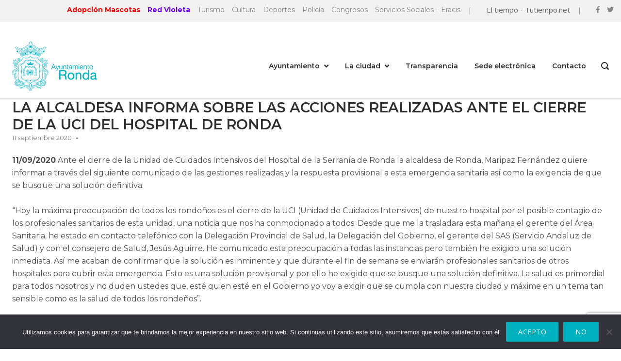

--- FILE ---
content_type: text/html; charset=UTF-8
request_url: https://ayuntamientoronda.es/la-alcaldesa-informa-sobre-las-acciones-realizadas-ante-el-cierre-de-la-uci-del-hospital-de-ronda/
body_size: 19488
content:
<!DOCTYPE html>
<html lang="es-ES">
<head>
	<meta charset="UTF-8">
	<link rel="profile" href="https://gmpg.org/xfn/11">
	<title>LA ALCALDESA INFORMA SOBRE LAS ACCIONES REALIZADAS ANTE EL CIERRE DE LA UCI DEL HOSPITAL DE RONDA &#8211; Ayuntamiento de Ronda</title>
<meta name='robots' content='max-image-preview:large' />
<link rel="alternate" hreflang="es" href="https://ayuntamientoronda.es/la-alcaldesa-informa-sobre-las-acciones-realizadas-ante-el-cierre-de-la-uci-del-hospital-de-ronda/" />
<link rel="alternate" hreflang="x-default" href="https://ayuntamientoronda.es/la-alcaldesa-informa-sobre-las-acciones-realizadas-ante-el-cierre-de-la-uci-del-hospital-de-ronda/" />
<link rel='dns-prefetch' href='//use.fontawesome.com' />
<link rel='dns-prefetch' href='//fonts.googleapis.com' />
<link rel="alternate" type="application/rss+xml" title="Ayuntamiento de Ronda &raquo; Feed" href="https://ayuntamientoronda.es/feed/" />
<script type="text/javascript">
/* <![CDATA[ */
window._wpemojiSettings = {"baseUrl":"https:\/\/s.w.org\/images\/core\/emoji\/15.0.3\/72x72\/","ext":".png","svgUrl":"https:\/\/s.w.org\/images\/core\/emoji\/15.0.3\/svg\/","svgExt":".svg","source":{"concatemoji":"https:\/\/ayuntamientoronda.es\/wp-includes\/js\/wp-emoji-release.min.js?ver=7b1be56020912b7de2c95945d53e46b9"}};
/*! This file is auto-generated */
!function(i,n){var o,s,e;function c(e){try{var t={supportTests:e,timestamp:(new Date).valueOf()};sessionStorage.setItem(o,JSON.stringify(t))}catch(e){}}function p(e,t,n){e.clearRect(0,0,e.canvas.width,e.canvas.height),e.fillText(t,0,0);var t=new Uint32Array(e.getImageData(0,0,e.canvas.width,e.canvas.height).data),r=(e.clearRect(0,0,e.canvas.width,e.canvas.height),e.fillText(n,0,0),new Uint32Array(e.getImageData(0,0,e.canvas.width,e.canvas.height).data));return t.every(function(e,t){return e===r[t]})}function u(e,t,n){switch(t){case"flag":return n(e,"\ud83c\udff3\ufe0f\u200d\u26a7\ufe0f","\ud83c\udff3\ufe0f\u200b\u26a7\ufe0f")?!1:!n(e,"\ud83c\uddfa\ud83c\uddf3","\ud83c\uddfa\u200b\ud83c\uddf3")&&!n(e,"\ud83c\udff4\udb40\udc67\udb40\udc62\udb40\udc65\udb40\udc6e\udb40\udc67\udb40\udc7f","\ud83c\udff4\u200b\udb40\udc67\u200b\udb40\udc62\u200b\udb40\udc65\u200b\udb40\udc6e\u200b\udb40\udc67\u200b\udb40\udc7f");case"emoji":return!n(e,"\ud83d\udc26\u200d\u2b1b","\ud83d\udc26\u200b\u2b1b")}return!1}function f(e,t,n){var r="undefined"!=typeof WorkerGlobalScope&&self instanceof WorkerGlobalScope?new OffscreenCanvas(300,150):i.createElement("canvas"),a=r.getContext("2d",{willReadFrequently:!0}),o=(a.textBaseline="top",a.font="600 32px Arial",{});return e.forEach(function(e){o[e]=t(a,e,n)}),o}function t(e){var t=i.createElement("script");t.src=e,t.defer=!0,i.head.appendChild(t)}"undefined"!=typeof Promise&&(o="wpEmojiSettingsSupports",s=["flag","emoji"],n.supports={everything:!0,everythingExceptFlag:!0},e=new Promise(function(e){i.addEventListener("DOMContentLoaded",e,{once:!0})}),new Promise(function(t){var n=function(){try{var e=JSON.parse(sessionStorage.getItem(o));if("object"==typeof e&&"number"==typeof e.timestamp&&(new Date).valueOf()<e.timestamp+604800&&"object"==typeof e.supportTests)return e.supportTests}catch(e){}return null}();if(!n){if("undefined"!=typeof Worker&&"undefined"!=typeof OffscreenCanvas&&"undefined"!=typeof URL&&URL.createObjectURL&&"undefined"!=typeof Blob)try{var e="postMessage("+f.toString()+"("+[JSON.stringify(s),u.toString(),p.toString()].join(",")+"));",r=new Blob([e],{type:"text/javascript"}),a=new Worker(URL.createObjectURL(r),{name:"wpTestEmojiSupports"});return void(a.onmessage=function(e){c(n=e.data),a.terminate(),t(n)})}catch(e){}c(n=f(s,u,p))}t(n)}).then(function(e){for(var t in e)n.supports[t]=e[t],n.supports.everything=n.supports.everything&&n.supports[t],"flag"!==t&&(n.supports.everythingExceptFlag=n.supports.everythingExceptFlag&&n.supports[t]);n.supports.everythingExceptFlag=n.supports.everythingExceptFlag&&!n.supports.flag,n.DOMReady=!1,n.readyCallback=function(){n.DOMReady=!0}}).then(function(){return e}).then(function(){var e;n.supports.everything||(n.readyCallback(),(e=n.source||{}).concatemoji?t(e.concatemoji):e.wpemoji&&e.twemoji&&(t(e.twemoji),t(e.wpemoji)))}))}((window,document),window._wpemojiSettings);
/* ]]> */
</script>
<link rel='stylesheet' id='mec-select2-style-css' href='https://ayuntamientoronda.es/wp-content/plugins/modern-events-calendar-lite/assets/packages/select2/select2.min.css?ver=6.5.6' type='text/css' media='all' />
<link rel='stylesheet' id='mec-font-icons-css' href='https://ayuntamientoronda.es/wp-content/plugins/modern-events-calendar-lite/assets/css/iconfonts.css?ver=7b1be56020912b7de2c95945d53e46b9' type='text/css' media='all' />
<link rel='stylesheet' id='mec-frontend-style-css' href='https://ayuntamientoronda.es/wp-content/plugins/modern-events-calendar-lite/assets/css/frontend.min.css?ver=6.5.6' type='text/css' media='all' />
<link rel='stylesheet' id='mec-tooltip-style-css' href='https://ayuntamientoronda.es/wp-content/plugins/modern-events-calendar-lite/assets/packages/tooltip/tooltip.css?ver=7b1be56020912b7de2c95945d53e46b9' type='text/css' media='all' />
<link rel='stylesheet' id='mec-tooltip-shadow-style-css' href='https://ayuntamientoronda.es/wp-content/plugins/modern-events-calendar-lite/assets/packages/tooltip/tooltipster-sideTip-shadow.min.css?ver=7b1be56020912b7de2c95945d53e46b9' type='text/css' media='all' />
<link rel='stylesheet' id='featherlight-css' href='https://ayuntamientoronda.es/wp-content/plugins/modern-events-calendar-lite/assets/packages/featherlight/featherlight.css?ver=7b1be56020912b7de2c95945d53e46b9' type='text/css' media='all' />
<link rel='stylesheet' id='mec-lity-style-css' href='https://ayuntamientoronda.es/wp-content/plugins/modern-events-calendar-lite/assets/packages/lity/lity.min.css?ver=7b1be56020912b7de2c95945d53e46b9' type='text/css' media='all' />
<link rel='stylesheet' id='mec-general-calendar-style-css' href='https://ayuntamientoronda.es/wp-content/plugins/modern-events-calendar-lite/assets/css/mec-general-calendar.css?ver=7b1be56020912b7de2c95945d53e46b9' type='text/css' media='all' />
<style id='wp-emoji-styles-inline-css' type='text/css'>

	img.wp-smiley, img.emoji {
		display: inline !important;
		border: none !important;
		box-shadow: none !important;
		height: 1em !important;
		width: 1em !important;
		margin: 0 0.07em !important;
		vertical-align: -0.1em !important;
		background: none !important;
		padding: 0 !important;
	}
</style>
<link rel='stylesheet' id='wp-block-library-css' href='https://ayuntamientoronda.es/wp-includes/css/dist/block-library/style.min.css?ver=7b1be56020912b7de2c95945d53e46b9' type='text/css' media='all' />
<style id='classic-theme-styles-inline-css' type='text/css'>
/*! This file is auto-generated */
.wp-block-button__link{color:#fff;background-color:#32373c;border-radius:9999px;box-shadow:none;text-decoration:none;padding:calc(.667em + 2px) calc(1.333em + 2px);font-size:1.125em}.wp-block-file__button{background:#32373c;color:#fff;text-decoration:none}
</style>
<style id='global-styles-inline-css' type='text/css'>
:root{--wp--preset--aspect-ratio--square: 1;--wp--preset--aspect-ratio--4-3: 4/3;--wp--preset--aspect-ratio--3-4: 3/4;--wp--preset--aspect-ratio--3-2: 3/2;--wp--preset--aspect-ratio--2-3: 2/3;--wp--preset--aspect-ratio--16-9: 16/9;--wp--preset--aspect-ratio--9-16: 9/16;--wp--preset--color--black: #000000;--wp--preset--color--cyan-bluish-gray: #abb8c3;--wp--preset--color--white: #ffffff;--wp--preset--color--pale-pink: #f78da7;--wp--preset--color--vivid-red: #cf2e2e;--wp--preset--color--luminous-vivid-orange: #ff6900;--wp--preset--color--luminous-vivid-amber: #fcb900;--wp--preset--color--light-green-cyan: #7bdcb5;--wp--preset--color--vivid-green-cyan: #00d084;--wp--preset--color--pale-cyan-blue: #8ed1fc;--wp--preset--color--vivid-cyan-blue: #0693e3;--wp--preset--color--vivid-purple: #9b51e0;--wp--preset--gradient--vivid-cyan-blue-to-vivid-purple: linear-gradient(135deg,rgba(6,147,227,1) 0%,rgb(155,81,224) 100%);--wp--preset--gradient--light-green-cyan-to-vivid-green-cyan: linear-gradient(135deg,rgb(122,220,180) 0%,rgb(0,208,130) 100%);--wp--preset--gradient--luminous-vivid-amber-to-luminous-vivid-orange: linear-gradient(135deg,rgba(252,185,0,1) 0%,rgba(255,105,0,1) 100%);--wp--preset--gradient--luminous-vivid-orange-to-vivid-red: linear-gradient(135deg,rgba(255,105,0,1) 0%,rgb(207,46,46) 100%);--wp--preset--gradient--very-light-gray-to-cyan-bluish-gray: linear-gradient(135deg,rgb(238,238,238) 0%,rgb(169,184,195) 100%);--wp--preset--gradient--cool-to-warm-spectrum: linear-gradient(135deg,rgb(74,234,220) 0%,rgb(151,120,209) 20%,rgb(207,42,186) 40%,rgb(238,44,130) 60%,rgb(251,105,98) 80%,rgb(254,248,76) 100%);--wp--preset--gradient--blush-light-purple: linear-gradient(135deg,rgb(255,206,236) 0%,rgb(152,150,240) 100%);--wp--preset--gradient--blush-bordeaux: linear-gradient(135deg,rgb(254,205,165) 0%,rgb(254,45,45) 50%,rgb(107,0,62) 100%);--wp--preset--gradient--luminous-dusk: linear-gradient(135deg,rgb(255,203,112) 0%,rgb(199,81,192) 50%,rgb(65,88,208) 100%);--wp--preset--gradient--pale-ocean: linear-gradient(135deg,rgb(255,245,203) 0%,rgb(182,227,212) 50%,rgb(51,167,181) 100%);--wp--preset--gradient--electric-grass: linear-gradient(135deg,rgb(202,248,128) 0%,rgb(113,206,126) 100%);--wp--preset--gradient--midnight: linear-gradient(135deg,rgb(2,3,129) 0%,rgb(40,116,252) 100%);--wp--preset--font-size--small: 13px;--wp--preset--font-size--medium: 20px;--wp--preset--font-size--large: 36px;--wp--preset--font-size--x-large: 42px;--wp--preset--spacing--20: 0.44rem;--wp--preset--spacing--30: 0.67rem;--wp--preset--spacing--40: 1rem;--wp--preset--spacing--50: 1.5rem;--wp--preset--spacing--60: 2.25rem;--wp--preset--spacing--70: 3.38rem;--wp--preset--spacing--80: 5.06rem;--wp--preset--shadow--natural: 6px 6px 9px rgba(0, 0, 0, 0.2);--wp--preset--shadow--deep: 12px 12px 50px rgba(0, 0, 0, 0.4);--wp--preset--shadow--sharp: 6px 6px 0px rgba(0, 0, 0, 0.2);--wp--preset--shadow--outlined: 6px 6px 0px -3px rgba(255, 255, 255, 1), 6px 6px rgba(0, 0, 0, 1);--wp--preset--shadow--crisp: 6px 6px 0px rgba(0, 0, 0, 1);}:where(.is-layout-flex){gap: 0.5em;}:where(.is-layout-grid){gap: 0.5em;}body .is-layout-flex{display: flex;}.is-layout-flex{flex-wrap: wrap;align-items: center;}.is-layout-flex > :is(*, div){margin: 0;}body .is-layout-grid{display: grid;}.is-layout-grid > :is(*, div){margin: 0;}:where(.wp-block-columns.is-layout-flex){gap: 2em;}:where(.wp-block-columns.is-layout-grid){gap: 2em;}:where(.wp-block-post-template.is-layout-flex){gap: 1.25em;}:where(.wp-block-post-template.is-layout-grid){gap: 1.25em;}.has-black-color{color: var(--wp--preset--color--black) !important;}.has-cyan-bluish-gray-color{color: var(--wp--preset--color--cyan-bluish-gray) !important;}.has-white-color{color: var(--wp--preset--color--white) !important;}.has-pale-pink-color{color: var(--wp--preset--color--pale-pink) !important;}.has-vivid-red-color{color: var(--wp--preset--color--vivid-red) !important;}.has-luminous-vivid-orange-color{color: var(--wp--preset--color--luminous-vivid-orange) !important;}.has-luminous-vivid-amber-color{color: var(--wp--preset--color--luminous-vivid-amber) !important;}.has-light-green-cyan-color{color: var(--wp--preset--color--light-green-cyan) !important;}.has-vivid-green-cyan-color{color: var(--wp--preset--color--vivid-green-cyan) !important;}.has-pale-cyan-blue-color{color: var(--wp--preset--color--pale-cyan-blue) !important;}.has-vivid-cyan-blue-color{color: var(--wp--preset--color--vivid-cyan-blue) !important;}.has-vivid-purple-color{color: var(--wp--preset--color--vivid-purple) !important;}.has-black-background-color{background-color: var(--wp--preset--color--black) !important;}.has-cyan-bluish-gray-background-color{background-color: var(--wp--preset--color--cyan-bluish-gray) !important;}.has-white-background-color{background-color: var(--wp--preset--color--white) !important;}.has-pale-pink-background-color{background-color: var(--wp--preset--color--pale-pink) !important;}.has-vivid-red-background-color{background-color: var(--wp--preset--color--vivid-red) !important;}.has-luminous-vivid-orange-background-color{background-color: var(--wp--preset--color--luminous-vivid-orange) !important;}.has-luminous-vivid-amber-background-color{background-color: var(--wp--preset--color--luminous-vivid-amber) !important;}.has-light-green-cyan-background-color{background-color: var(--wp--preset--color--light-green-cyan) !important;}.has-vivid-green-cyan-background-color{background-color: var(--wp--preset--color--vivid-green-cyan) !important;}.has-pale-cyan-blue-background-color{background-color: var(--wp--preset--color--pale-cyan-blue) !important;}.has-vivid-cyan-blue-background-color{background-color: var(--wp--preset--color--vivid-cyan-blue) !important;}.has-vivid-purple-background-color{background-color: var(--wp--preset--color--vivid-purple) !important;}.has-black-border-color{border-color: var(--wp--preset--color--black) !important;}.has-cyan-bluish-gray-border-color{border-color: var(--wp--preset--color--cyan-bluish-gray) !important;}.has-white-border-color{border-color: var(--wp--preset--color--white) !important;}.has-pale-pink-border-color{border-color: var(--wp--preset--color--pale-pink) !important;}.has-vivid-red-border-color{border-color: var(--wp--preset--color--vivid-red) !important;}.has-luminous-vivid-orange-border-color{border-color: var(--wp--preset--color--luminous-vivid-orange) !important;}.has-luminous-vivid-amber-border-color{border-color: var(--wp--preset--color--luminous-vivid-amber) !important;}.has-light-green-cyan-border-color{border-color: var(--wp--preset--color--light-green-cyan) !important;}.has-vivid-green-cyan-border-color{border-color: var(--wp--preset--color--vivid-green-cyan) !important;}.has-pale-cyan-blue-border-color{border-color: var(--wp--preset--color--pale-cyan-blue) !important;}.has-vivid-cyan-blue-border-color{border-color: var(--wp--preset--color--vivid-cyan-blue) !important;}.has-vivid-purple-border-color{border-color: var(--wp--preset--color--vivid-purple) !important;}.has-vivid-cyan-blue-to-vivid-purple-gradient-background{background: var(--wp--preset--gradient--vivid-cyan-blue-to-vivid-purple) !important;}.has-light-green-cyan-to-vivid-green-cyan-gradient-background{background: var(--wp--preset--gradient--light-green-cyan-to-vivid-green-cyan) !important;}.has-luminous-vivid-amber-to-luminous-vivid-orange-gradient-background{background: var(--wp--preset--gradient--luminous-vivid-amber-to-luminous-vivid-orange) !important;}.has-luminous-vivid-orange-to-vivid-red-gradient-background{background: var(--wp--preset--gradient--luminous-vivid-orange-to-vivid-red) !important;}.has-very-light-gray-to-cyan-bluish-gray-gradient-background{background: var(--wp--preset--gradient--very-light-gray-to-cyan-bluish-gray) !important;}.has-cool-to-warm-spectrum-gradient-background{background: var(--wp--preset--gradient--cool-to-warm-spectrum) !important;}.has-blush-light-purple-gradient-background{background: var(--wp--preset--gradient--blush-light-purple) !important;}.has-blush-bordeaux-gradient-background{background: var(--wp--preset--gradient--blush-bordeaux) !important;}.has-luminous-dusk-gradient-background{background: var(--wp--preset--gradient--luminous-dusk) !important;}.has-pale-ocean-gradient-background{background: var(--wp--preset--gradient--pale-ocean) !important;}.has-electric-grass-gradient-background{background: var(--wp--preset--gradient--electric-grass) !important;}.has-midnight-gradient-background{background: var(--wp--preset--gradient--midnight) !important;}.has-small-font-size{font-size: var(--wp--preset--font-size--small) !important;}.has-medium-font-size{font-size: var(--wp--preset--font-size--medium) !important;}.has-large-font-size{font-size: var(--wp--preset--font-size--large) !important;}.has-x-large-font-size{font-size: var(--wp--preset--font-size--x-large) !important;}
:where(.wp-block-post-template.is-layout-flex){gap: 1.25em;}:where(.wp-block-post-template.is-layout-grid){gap: 1.25em;}
:where(.wp-block-columns.is-layout-flex){gap: 2em;}:where(.wp-block-columns.is-layout-grid){gap: 2em;}
:root :where(.wp-block-pullquote){font-size: 1.5em;line-height: 1.6;}
</style>
<link rel='stylesheet' id='wpml-blocks-css' href='https://ayuntamientoronda.es/wp-content/plugins/sitepress-multilingual-cms/dist/css/blocks/styles.css?ver=4.6.7' type='text/css' media='all' />
<link rel='stylesheet' id='contact-form-7-css' href='https://ayuntamientoronda.es/wp-content/plugins/contact-form-7/includes/css/styles.css?ver=6.0.6' type='text/css' media='all' />
<link rel='stylesheet' id='cookie-notice-front-css' href='https://ayuntamientoronda.es/wp-content/plugins/cookie-notice/css/front.min.css?ver=2.5.8' type='text/css' media='all' />
<link rel='stylesheet' id='sow-image-default-4e6925654b7a-css' href='https://ayuntamientoronda.es/wp-content/uploads/siteorigin-widgets/sow-image-default-4e6925654b7a.css?ver=7b1be56020912b7de2c95945d53e46b9' type='text/css' media='all' />
<link rel='stylesheet' id='parent-style-css' href='https://ayuntamientoronda.es/wp-content/themes/talento-theme/style.css?ver=7b1be56020912b7de2c95945d53e46b9' type='text/css' media='all' />
<link rel='stylesheet' id='child-style-css' href='https://ayuntamientoronda.es/wp-content/themes/talento-mini/style.css?ver=7b1be56020912b7de2c95945d53e46b9' type='text/css' media='all' />
<link rel='stylesheet' id='load-fa-css' href='https://use.fontawesome.com/releases/v5.3.1/css/all.css?ver=7b1be56020912b7de2c95945d53e46b9' type='text/css' media='all' />
<link rel='stylesheet' id='polestar-style-css' href='https://ayuntamientoronda.es/wp-content/themes/talento-theme/style.min.css?ver=1.3.12' type='text/css' media='all' />
<link rel='stylesheet' id='polestar-icons-css' href='https://ayuntamientoronda.es/wp-content/themes/talento-theme/css/polestar-icons.min.css?ver=1.3.12' type='text/css' media='all' />
<link rel='stylesheet' id='polestar-fonts-css' href='//fonts.googleapis.com/css?family=Montserrat%3Aregular%2Citalic%2C600%2C700%7COpen+Sans%3Aregular%2Citalic%2C600%2C700%26subset%3Dlatin%2C' type='text/css' media='screen' />
<!--n2css--><!--n2js--><script type="text/javascript" src="https://ayuntamientoronda.es/wp-includes/js/jquery/jquery.min.js?ver=3.7.1" id="jquery-core-js"></script>
<script type="text/javascript" src="https://ayuntamientoronda.es/wp-includes/js/jquery/jquery-migrate.min.js?ver=3.4.1" id="jquery-migrate-js"></script>
<script type="text/javascript" src="https://ayuntamientoronda.es/wp-content/plugins/modern-events-calendar-lite/assets/js/mec-general-calendar.js?ver=6.5.6" id="mec-general-calendar-script-js"></script>
<script type="text/javascript" id="mec-frontend-script-js-extra">
/* <![CDATA[ */
var mecdata = {"day":"d\u00eda","days":"d\u00edas","hour":"hora","hours":"horas","minute":"minuto","minutes":"minutos","second":"segundo","seconds":"segundos","elementor_edit_mode":"no","recapcha_key":"","ajax_url":"https:\/\/ayuntamientoronda.es\/wp-admin\/admin-ajax.php","fes_nonce":"005ecb2915","current_year":"2025","current_month":"11","datepicker_format":"dd-mm-yy&d-m-Y"};
/* ]]> */
</script>
<script type="text/javascript" src="https://ayuntamientoronda.es/wp-content/plugins/modern-events-calendar-lite/assets/js/frontend.js?ver=6.5.6" id="mec-frontend-script-js"></script>
<script type="text/javascript" src="https://ayuntamientoronda.es/wp-content/plugins/modern-events-calendar-lite/assets/js/events.js?ver=6.5.6" id="mec-events-script-js"></script>
<link rel="https://api.w.org/" href="https://ayuntamientoronda.es/wp-json/" /><link rel="alternate" title="JSON" type="application/json" href="https://ayuntamientoronda.es/wp-json/wp/v2/posts/3303" /><link rel="canonical" href="https://ayuntamientoronda.es/la-alcaldesa-informa-sobre-las-acciones-realizadas-ante-el-cierre-de-la-uci-del-hospital-de-ronda/" />
<link rel="alternate" title="oEmbed (JSON)" type="application/json+oembed" href="https://ayuntamientoronda.es/wp-json/oembed/1.0/embed?url=https%3A%2F%2Fayuntamientoronda.es%2Fla-alcaldesa-informa-sobre-las-acciones-realizadas-ante-el-cierre-de-la-uci-del-hospital-de-ronda%2F" />
<link rel="alternate" title="oEmbed (XML)" type="text/xml+oembed" href="https://ayuntamientoronda.es/wp-json/oembed/1.0/embed?url=https%3A%2F%2Fayuntamientoronda.es%2Fla-alcaldesa-informa-sobre-las-acciones-realizadas-ante-el-cierre-de-la-uci-del-hospital-de-ronda%2F&#038;format=xml" />
<meta name="generator" content="WPML ver:4.6.7 stt:1,2;" />
<link rel='stylesheet' href='../wp-content/plugins/carousel-flickity/style.css'><script src='../wp-content/plugins/carousel-flickity/flickity.pkgd.js'></script><script language="javascript" type="text/javascript">
			 var style = document.createElement("style");
			 style.type = "text/css";
			 style.id = "antiClickjack";
			 if ("cssText" in style){
			   style.cssText = "body{display:none !important;}";
			 }else{
			   style.innerHTML = "body{display:none !important;}";
			}
			document.getElementsByTagName("head")[0].appendChild(style);

			if (top.document.domain === document.domain) {
			 var antiClickjack = document.getElementById("antiClickjack");
			 antiClickjack.parentNode.removeChild(antiClickjack);
			} else {
			 top.location = self.location;
			}
		  </script><!-- Analytics by WP Statistics - https://wp-statistics.com -->
	<meta name="viewport" content="width=device-width, initial-scale=1">

<style type="text/css" id="polestar-custom-css">
a,a:visited,.main-navigation .current a,.main-navigation .current_page_item > a,.main-navigation .current-menu-item > a,.main-navigation .current_page_ancestor > a,.main-navigation .current-menu-ancestor > a,.site-content .post-navigation a:hover,.comment-navigation a:hover,.footer-menu .menu li a:hover,.footer-menu .menu li a:hover:before,.breadcrumbs a:hover,.widget-area .widget a:hover,.site-footer .widget a:hover,.widget #wp-calendar tfoot #prev a:hover,.widget #wp-calendar tfoot #next a:hover,.entry-meta > span a:hover,.site-content .more-wrapper a:hover,.yarpp-related ol li .related-post-title:hover,.related-posts-section ol li .related-post-title:hover,.yarpp-related ol li .related-post-date:hover,.related-posts-section ol li .related-post-date:hover,.author-box .author-description span a:hover,.comment-list .comment .comment-reply-link:hover,.comment-list .pingback .comment-reply-link:hover,.comment-reply-title #cancel-comment-reply-link:hover,#commentform .comment-notes a:hover,#commentform .logged-in-as a:hover,.site-footer .site-info a:hover{color:#00b2bf;}button,.button,.pagination .page-numbers:hover,.pagination .page-numbers:focus,.pagination .current,#infinite-handle span button,#infinite-handle span button:hover,.added_to_cart,input[type="button"],input[type="reset"],input[type="submit"],.main-navigation ul .menu-button a,.page-links .post-page-numbers:hover,.page-links .post-page-numbers.current,.tags-links a:hover,#page .widget_tag_cloud a:hover{background:#00b2bf;}.button:hover,#infinite-handle span button:hover,button:hover,.added_to_cart:hover,input[type="button"]:hover,input[type="reset"]:hover,input[type="submit"]:hover,.main-navigation ul .menu-button a:hover{background-color:rgba(0, 178, 191, 0.8);}blockquote{border-color:#00b2bf;}
@media (max-width:880px){body:not(.page-layout-stripped) #masthead.mobile-menu .main-navigation > div:not(.mega-menu-wrap),#masthead.mobile-menu .main-navigation .shopping-cart,#masthead.mobile-menu .main-navigation .search-icon{display:none;}#masthead.mobile-menu #mobile-menu-button{display:inline-block;}}
@media (min-width:881px){.site-header #mobile-navigation{display:none !important;}}
</style>
<style type="text/css">.mec-wrap, .mec-wrap div:not([class^="elementor-"]), .lity-container, .mec-wrap h1, .mec-wrap h2, .mec-wrap h3, .mec-wrap h4, .mec-wrap h5, .mec-wrap h6, .entry-content .mec-wrap h1, .entry-content .mec-wrap h2, .entry-content .mec-wrap h3, .entry-content .mec-wrap h4, .entry-content .mec-wrap h5, .entry-content .mec-wrap h6, .mec-wrap .mec-totalcal-box input[type="submit"], .mec-wrap .mec-totalcal-box .mec-totalcal-view span, .mec-agenda-event-title a, .lity-content .mec-events-meta-group-booking select, .lity-content .mec-book-ticket-variation h5, .lity-content .mec-events-meta-group-booking input[type="number"], .lity-content .mec-events-meta-group-booking input[type="text"], .lity-content .mec-events-meta-group-booking input[type="email"],.mec-organizer-item a, .mec-single-event .mec-events-meta-group-booking ul.mec-book-tickets-container li.mec-book-ticket-container label { font-family: "Montserrat", -apple-system, BlinkMacSystemFont, "Segoe UI", Roboto, sans-serif;}.mec-event-content p, .mec-search-bar-result .mec-event-detail{ font-family: Roboto, sans-serif;} .mec-wrap .mec-totalcal-box input, .mec-wrap .mec-totalcal-box select, .mec-checkboxes-search .mec-searchbar-category-wrap, .mec-wrap .mec-totalcal-box .mec-totalcal-view span { font-family: "Roboto", Helvetica, Arial, sans-serif; }.mec-event-grid-modern .event-grid-modern-head .mec-event-day, .mec-event-list-minimal .mec-time-details, .mec-event-list-minimal .mec-event-detail, .mec-event-list-modern .mec-event-detail, .mec-event-grid-minimal .mec-time-details, .mec-event-grid-minimal .mec-event-detail, .mec-event-grid-simple .mec-event-detail, .mec-event-cover-modern .mec-event-place, .mec-event-cover-clean .mec-event-place, .mec-calendar .mec-event-article .mec-localtime-details div, .mec-calendar .mec-event-article .mec-event-detail, .mec-calendar.mec-calendar-daily .mec-calendar-d-top h2, .mec-calendar.mec-calendar-daily .mec-calendar-d-top h3, .mec-toggle-item-col .mec-event-day, .mec-weather-summary-temp { font-family: "Roboto", sans-serif; } .mec-fes-form, .mec-fes-list, .mec-fes-form input, .mec-event-date .mec-tooltip .box, .mec-event-status .mec-tooltip .box, .ui-datepicker.ui-widget, .mec-fes-form button[type="submit"].mec-fes-sub-button, .mec-wrap .mec-timeline-events-container p, .mec-wrap .mec-timeline-events-container h4, .mec-wrap .mec-timeline-events-container div, .mec-wrap .mec-timeline-events-container a, .mec-wrap .mec-timeline-events-container span { font-family: -apple-system, BlinkMacSystemFont, "Segoe UI", Roboto, sans-serif !important; }.mec-event-grid-minimal .mec-modal-booking-button:hover, .mec-events-timeline-wrap .mec-organizer-item a, .mec-events-timeline-wrap .mec-organizer-item:after, .mec-events-timeline-wrap .mec-shortcode-organizers i, .mec-timeline-event .mec-modal-booking-button, .mec-wrap .mec-map-lightbox-wp.mec-event-list-classic .mec-event-date, .mec-timetable-t2-col .mec-modal-booking-button:hover, .mec-event-container-classic .mec-modal-booking-button:hover, .mec-calendar-events-side .mec-modal-booking-button:hover, .mec-event-grid-yearly  .mec-modal-booking-button, .mec-events-agenda .mec-modal-booking-button, .mec-event-grid-simple .mec-modal-booking-button, .mec-event-list-minimal  .mec-modal-booking-button:hover, .mec-timeline-month-divider,  .mec-wrap.colorskin-custom .mec-totalcal-box .mec-totalcal-view span:hover,.mec-wrap.colorskin-custom .mec-calendar.mec-event-calendar-classic .mec-selected-day,.mec-wrap.colorskin-custom .mec-color, .mec-wrap.colorskin-custom .mec-event-sharing-wrap .mec-event-sharing > li:hover a, .mec-wrap.colorskin-custom .mec-color-hover:hover, .mec-wrap.colorskin-custom .mec-color-before *:before ,.mec-wrap.colorskin-custom .mec-widget .mec-event-grid-classic.owl-carousel .owl-nav i,.mec-wrap.colorskin-custom .mec-event-list-classic a.magicmore:hover,.mec-wrap.colorskin-custom .mec-event-grid-simple:hover .mec-event-title,.mec-wrap.colorskin-custom .mec-single-event .mec-event-meta dd.mec-events-event-categories:before,.mec-wrap.colorskin-custom .mec-single-event-date:before,.mec-wrap.colorskin-custom .mec-single-event-time:before,.mec-wrap.colorskin-custom .mec-events-meta-group.mec-events-meta-group-venue:before,.mec-wrap.colorskin-custom .mec-calendar .mec-calendar-side .mec-previous-month i,.mec-wrap.colorskin-custom .mec-calendar .mec-calendar-side .mec-next-month:hover,.mec-wrap.colorskin-custom .mec-calendar .mec-calendar-side .mec-previous-month:hover,.mec-wrap.colorskin-custom .mec-calendar .mec-calendar-side .mec-next-month:hover,.mec-wrap.colorskin-custom .mec-calendar.mec-event-calendar-classic dt.mec-selected-day:hover,.mec-wrap.colorskin-custom .mec-infowindow-wp h5 a:hover, .colorskin-custom .mec-events-meta-group-countdown .mec-end-counts h3,.mec-calendar .mec-calendar-side .mec-next-month i,.mec-wrap .mec-totalcal-box i,.mec-calendar .mec-event-article .mec-event-title a:hover,.mec-attendees-list-details .mec-attendee-profile-link a:hover,.mec-wrap.colorskin-custom .mec-next-event-details li i, .mec-next-event-details i:before, .mec-marker-infowindow-wp .mec-marker-infowindow-count, .mec-next-event-details a,.mec-wrap.colorskin-custom .mec-events-masonry-cats a.mec-masonry-cat-selected,.lity .mec-color,.lity .mec-color-before :before,.lity .mec-color-hover:hover,.lity .mec-wrap .mec-color,.lity .mec-wrap .mec-color-before :before,.lity .mec-wrap .mec-color-hover:hover,.leaflet-popup-content .mec-color,.leaflet-popup-content .mec-color-before :before,.leaflet-popup-content .mec-color-hover:hover,.leaflet-popup-content .mec-wrap .mec-color,.leaflet-popup-content .mec-wrap .mec-color-before :before,.leaflet-popup-content .mec-wrap .mec-color-hover:hover, .mec-calendar.mec-calendar-daily .mec-calendar-d-table .mec-daily-view-day.mec-daily-view-day-active.mec-color, .mec-map-boxshow div .mec-map-view-event-detail.mec-event-detail i,.mec-map-boxshow div .mec-map-view-event-detail.mec-event-detail:hover,.mec-map-boxshow .mec-color,.mec-map-boxshow .mec-color-before :before,.mec-map-boxshow .mec-color-hover:hover,.mec-map-boxshow .mec-wrap .mec-color,.mec-map-boxshow .mec-wrap .mec-color-before :before,.mec-map-boxshow .mec-wrap .mec-color-hover:hover, .mec-choosen-time-message, .mec-booking-calendar-month-navigation .mec-next-month:hover, .mec-booking-calendar-month-navigation .mec-previous-month:hover, .mec-yearly-view-wrap .mec-agenda-event-title a:hover, .mec-yearly-view-wrap .mec-yearly-title-sec .mec-next-year i, .mec-yearly-view-wrap .mec-yearly-title-sec .mec-previous-year i, .mec-yearly-view-wrap .mec-yearly-title-sec .mec-next-year:hover, .mec-yearly-view-wrap .mec-yearly-title-sec .mec-previous-year:hover, .mec-av-spot .mec-av-spot-head .mec-av-spot-box span, .mec-wrap.colorskin-custom .mec-calendar .mec-calendar-side .mec-previous-month:hover .mec-load-month-link, .mec-wrap.colorskin-custom .mec-calendar .mec-calendar-side .mec-next-month:hover .mec-load-month-link, .mec-yearly-view-wrap .mec-yearly-title-sec .mec-previous-year:hover .mec-load-month-link, .mec-yearly-view-wrap .mec-yearly-title-sec .mec-next-year:hover .mec-load-month-link, .mec-skin-list-events-container .mec-data-fields-tooltip .mec-data-fields-tooltip-box ul .mec-event-data-field-item a, .mec-booking-shortcode .mec-event-ticket-name, .mec-booking-shortcode .mec-event-ticket-price, .mec-booking-shortcode .mec-ticket-variation-name, .mec-booking-shortcode .mec-ticket-variation-price, .mec-booking-shortcode label, .mec-booking-shortcode .nice-select, .mec-booking-shortcode input, .mec-booking-shortcode span.mec-book-price-detail-description, .mec-booking-shortcode .mec-ticket-name, .mec-booking-shortcode label.wn-checkbox-label, .mec-wrap.mec-cart table tr td a {color: #00b2bf}.mec-skin-carousel-container .mec-event-footer-carousel-type3 .mec-modal-booking-button:hover, .mec-wrap.colorskin-custom .mec-event-sharing .mec-event-share:hover .event-sharing-icon,.mec-wrap.colorskin-custom .mec-event-grid-clean .mec-event-date,.mec-wrap.colorskin-custom .mec-event-list-modern .mec-event-sharing > li:hover a i,.mec-wrap.colorskin-custom .mec-event-list-modern .mec-event-sharing .mec-event-share:hover .mec-event-sharing-icon,.mec-wrap.colorskin-custom .mec-event-list-modern .mec-event-sharing li:hover a i,.mec-wrap.colorskin-custom .mec-calendar:not(.mec-event-calendar-classic) .mec-selected-day,.mec-wrap.colorskin-custom .mec-calendar .mec-selected-day:hover,.mec-wrap.colorskin-custom .mec-calendar .mec-calendar-row  dt.mec-has-event:hover,.mec-wrap.colorskin-custom .mec-calendar .mec-has-event:after, .mec-wrap.colorskin-custom .mec-bg-color, .mec-wrap.colorskin-custom .mec-bg-color-hover:hover, .colorskin-custom .mec-event-sharing-wrap:hover > li, .mec-wrap.colorskin-custom .mec-totalcal-box .mec-totalcal-view span.mec-totalcalview-selected,.mec-wrap .flip-clock-wrapper ul li a div div.inn,.mec-wrap .mec-totalcal-box .mec-totalcal-view span.mec-totalcalview-selected,.event-carousel-type1-head .mec-event-date-carousel,.mec-event-countdown-style3 .mec-event-date,#wrap .mec-wrap article.mec-event-countdown-style1,.mec-event-countdown-style1 .mec-event-countdown-part3 a.mec-event-button,.mec-wrap .mec-event-countdown-style2,.mec-map-get-direction-btn-cnt input[type="submit"],.mec-booking button,span.mec-marker-wrap,.mec-wrap.colorskin-custom .mec-timeline-events-container .mec-timeline-event-date:before, .mec-has-event-for-booking.mec-active .mec-calendar-novel-selected-day, .mec-booking-tooltip.multiple-time .mec-booking-calendar-date.mec-active, .mec-booking-tooltip.multiple-time .mec-booking-calendar-date:hover, .mec-ongoing-normal-label, .mec-calendar .mec-has-event:after, .mec-event-list-modern .mec-event-sharing li:hover .telegram{background-color: #00b2bf;}.mec-booking-tooltip.multiple-time .mec-booking-calendar-date:hover, .mec-calendar-day.mec-active .mec-booking-tooltip.multiple-time .mec-booking-calendar-date.mec-active{ background-color: #00b2bf;}.mec-skin-carousel-container .mec-event-footer-carousel-type3 .mec-modal-booking-button:hover, .mec-timeline-month-divider, .mec-wrap.colorskin-custom .mec-single-event .mec-speakers-details ul li .mec-speaker-avatar a:hover img,.mec-wrap.colorskin-custom .mec-event-list-modern .mec-event-sharing > li:hover a i,.mec-wrap.colorskin-custom .mec-event-list-modern .mec-event-sharing .mec-event-share:hover .mec-event-sharing-icon,.mec-wrap.colorskin-custom .mec-event-list-standard .mec-month-divider span:before,.mec-wrap.colorskin-custom .mec-single-event .mec-social-single:before,.mec-wrap.colorskin-custom .mec-single-event .mec-frontbox-title:before,.mec-wrap.colorskin-custom .mec-calendar .mec-calendar-events-side .mec-table-side-day, .mec-wrap.colorskin-custom .mec-border-color, .mec-wrap.colorskin-custom .mec-border-color-hover:hover, .colorskin-custom .mec-single-event .mec-frontbox-title:before, .colorskin-custom .mec-single-event .mec-wrap-checkout h4:before, .colorskin-custom .mec-single-event .mec-events-meta-group-booking form > h4:before, .mec-wrap.colorskin-custom .mec-totalcal-box .mec-totalcal-view span.mec-totalcalview-selected,.mec-wrap .mec-totalcal-box .mec-totalcal-view span.mec-totalcalview-selected,.event-carousel-type1-head .mec-event-date-carousel:after,.mec-wrap.colorskin-custom .mec-events-masonry-cats a.mec-masonry-cat-selected, .mec-marker-infowindow-wp .mec-marker-infowindow-count, .mec-wrap.colorskin-custom .mec-events-masonry-cats a:hover, .mec-has-event-for-booking .mec-calendar-novel-selected-day, .mec-booking-tooltip.multiple-time .mec-booking-calendar-date.mec-active, .mec-booking-tooltip.multiple-time .mec-booking-calendar-date:hover, .mec-virtual-event-history h3:before, .mec-booking-tooltip.multiple-time .mec-booking-calendar-date:hover, .mec-calendar-day.mec-active .mec-booking-tooltip.multiple-time .mec-booking-calendar-date.mec-active, .mec-rsvp-form-box form > h4:before, .mec-wrap .mec-box-title::before, .mec-box-title::before  {border-color: #00b2bf;}.mec-wrap.colorskin-custom .mec-event-countdown-style3 .mec-event-date:after,.mec-wrap.colorskin-custom .mec-month-divider span:before, .mec-calendar.mec-event-container-simple dl dt.mec-selected-day, .mec-calendar.mec-event-container-simple dl dt.mec-selected-day:hover{border-bottom-color:#00b2bf;}.mec-wrap.colorskin-custom  article.mec-event-countdown-style1 .mec-event-countdown-part2:after{border-color: transparent transparent transparent #00b2bf;}.mec-wrap.colorskin-custom .mec-box-shadow-color { box-shadow: 0 4px 22px -7px #00b2bf;}.mec-events-timeline-wrap .mec-shortcode-organizers, .mec-timeline-event .mec-modal-booking-button, .mec-events-timeline-wrap:before, .mec-wrap.colorskin-custom .mec-timeline-event-local-time, .mec-wrap.colorskin-custom .mec-timeline-event-time ,.mec-wrap.colorskin-custom .mec-timeline-event-location,.mec-choosen-time-message { background: rgba(0,178,191,.11);}.mec-wrap.colorskin-custom .mec-timeline-events-container .mec-timeline-event-date:after{ background: rgba(0,178,191,.3);}.mec-booking-shortcode button { box-shadow: 0 2px 2px rgba(0 178 191 / 27%);}.mec-booking-shortcode button.mec-book-form-back-button{ background-color: rgba(0 178 191 / 40%);}.mec-events-meta-group-booking-shortcode{ background: rgba(0,178,191,.14);}.mec-booking-shortcode label.wn-checkbox-label, .mec-booking-shortcode .nice-select,.mec-booking-shortcode input, .mec-booking-shortcode .mec-book-form-gateway-label input[type=radio]:before, .mec-booking-shortcode input[type=radio]:checked:before, .mec-booking-shortcode ul.mec-book-price-details li, .mec-booking-shortcode ul.mec-book-price-details{ border-color: rgba(0 178 191 / 27%) !important;}.mec-booking-shortcode input::-webkit-input-placeholder,.mec-booking-shortcode textarea::-webkit-input-placeholder{color: #00b2bf}.mec-booking-shortcode input::-moz-placeholder,.mec-booking-shortcode textarea::-moz-placeholder{color: #00b2bf}.mec-booking-shortcode input:-ms-input-placeholder,.mec-booking-shortcode textarea:-ms-input-placeholder {color: #00b2bf}.mec-booking-shortcode input:-moz-placeholder,.mec-booking-shortcode textarea:-moz-placeholder {color: #00b2bf}.mec-booking-shortcode label.wn-checkbox-label:after, .mec-booking-shortcode label.wn-checkbox-label:before, .mec-booking-shortcode input[type=radio]:checked:after{background-color: #00b2bf}</style>	<script src="https://www.google.com/recaptcha/api.js?render=6LcFmNkUAAAAAMB5zfunajEvyrDk3FrPAVIqqaP1"></script>
</head>

<body data-rsssl=1 class="post-template-default single single-post postid-3303 single-format-standard cookies-not-set css3-animations no-js page-layout-no-sidebar no-header-margin no-footer-margin sidebar no-topbar">

<div id="page" class="site">
	<a class="skip-link screen-reader-text" href="#content">Skip to content</a>

		
		
		<header id="masthead" class="site-header sticky mobile-menu"  >
						<div class="tophead">
				<div class="contenidohead">
					<ul class="top">
						<li><div class="menu-top_head-menu-container"><ul id="menu-top_head-menu" class="menu"><li id="menu-item-22431" class="menu-item menu-item-type-custom menu-item-object-custom menu-item-22431"><a href="https://ayuntamientoronda.es/wp-content/uploads/2025/11/Campana-adopcion-mascotas-Ayuntamiento-Ronda_14.11.2025.pdf"><b><p style="color:#ff0000 "; display: none;>Adopción Mascotas</p></b></a></li>
<li id="menu-item-21156" class="menu-item menu-item-type-custom menu-item-object-custom menu-item-21156"><a href="https://ayuntamientoronda.es/red-violeta/"><b><p style="color:#6c00ff ";>Red Violeta</p> </b></a></li>
<li id="menu-item-1334" class="menu-item menu-item-type-custom menu-item-object-custom menu-item-1334"><a target="_blank" rel="noopener" href="http://www.turismoderonda.es/es/">Turismo</a></li>
<li id="menu-item-1335" class="menu-item menu-item-type-custom menu-item-object-custom menu-item-1335"><a href="https://www.facebook.com/culturaronda/">Cultura</a></li>
<li id="menu-item-1336" class="menu-item menu-item-type-custom menu-item-object-custom menu-item-1336"><a target="_blank" rel="noopener" href="https://deportesronda.es/">Deportes</a></li>
<li id="menu-item-1337" class="menu-item menu-item-type-custom menu-item-object-custom menu-item-1337"><a target="_blank" rel="noopener" href="http://www.instagram.com/policialocalronda/">Policía</a></li>
<li id="menu-item-1338" class="menu-item menu-item-type-custom menu-item-object-custom menu-item-1338"><a target="_blank" rel="noopener" href="https://www.andalucia.org/es/ronda-reuniones-y-congresos-palacio-de-congresos-de-ronda">Congresos</a></li>
<li id="menu-item-6896" class="menu-item menu-item-type-custom menu-item-object-custom menu-item-6896"><a href="https://ayuntamientoronda.es/wp-content/uploads/2024/07/Plan-local-Zona-Desfavorecida-La-Dehesa-El-Fuerte-ERACIS-2024-2028.pdf">Servicios Sociales &#8211; Eracis</a></li>
</ul></div> </li><li><div class="barrita" style="color:#979797; margin-right:2rem;">|</div><!-- www.tutiempo.net - Ancho:96px - Alto:24px -->
<div id="TT_FgBgLBtxdhABdaeA7AqYhthth7aABAf" class="tiempo">El tiempo - Tutiempo.net</div>
<script type="text/javascript" src="https://www.tutiempo.net/s-widget/l_FgBgLBtxdhABdaeA7AqYhthth7aABAf"></script></li><li><div class="barrita" style="color:#979797; margin-right:2rem;">|</div> <a href="https://www.facebook.com/ayuntamientoderonda" target="_blank"><i class="fab fa-facebook-f"></i></a> <a href="https://twitter.com/AytoRonda" target="_blank"><i class="fab fa-twitter"></i></a></li>
</ul>
				</div>

			</div>
			<div class="polestar-container">


					
					<div class="site-header-inner">

						<div class="site-branding">
							 <a href="https://ayuntamientoronda.es"><img src="/wp-content/uploads/2020/02/escudo-transparente-1.png"> </a>

						</div><!-- .site-branding -->

						<nav id="site-navigation" class="main-navigation">

							
								
																	<a href="#menu" id="mobile-menu-button">
													<span></span>
			<span></span>
			<span></span>
			<span></span>
												<span class="screen-reader-text">Menu</span>
									</a>
									<div id="movil" class="primary"><ul id="menu-menu-movil" class="menu"><li id="menu-item-729" class="menu-item menu-item-type-custom menu-item-object-custom menu-item-has-children menu-item-729"><a>Ayuntamiento</a>
<ul class="sub-menu">
	<li id="menu-item-730" class="menu-item menu-item-type-post_type menu-item-object-page menu-item-730"><a href="https://ayuntamientoronda.es/saludo-de-la-alcaldia/">Saludo de la alcaldía</a></li>
	<li id="menu-item-731" class="menu-item menu-item-type-post_type menu-item-object-page menu-item-731"><a href="https://ayuntamientoronda.es/el-pleno/">Corporación Municipal</a></li>
	<li id="menu-item-733" class="menu-item menu-item-type-post_type menu-item-object-org_mun menu-item-733"><a href="https://ayuntamientoronda.es/organizacion-municipal/">Organización municipal</a></li>
	<li id="menu-item-734" class="menu-item menu-item-type-custom menu-item-object-custom menu-item-734"><a href="https://ronda.sedelectronica.es/transparency/bba370f7-a774-45ec-9c2b-3a2669304aac/">Normativa municipal</a></li>
	<li id="menu-item-735" class="menu-item menu-item-type-custom menu-item-object-custom menu-item-735"><a href="https://ronda.sedelectronica.es/transparency/c4679a2c-44e9-471d-a57f-199efcf63931/">Economía y presupuesto</a></li>
	<li id="menu-item-736" class="menu-item menu-item-type-custom menu-item-object-custom menu-item-736"><a href="https://contrataciondelestado.es/wps/portal/!ut/p/b0/04_Sj9CPykssy0xPLMnMz0vMAfIjU1JTC3Iy87KtClKL0jJznPPzSooSSxLzSlL1w_Wj9KMyU5wK9CO9irUrvC1TI7wciwO9jUJc0yLcK7UdbW31C3JzHQGrfkev/">Perfil del contratante</a></li>
	<li id="menu-item-737" class="menu-item menu-item-type-custom menu-item-object-custom menu-item-737"><a href="https://ronda.sedelectronica.es/board">Tablón de edictos</a></li>
	<li id="menu-item-822" class="menu-item menu-item-type-custom menu-item-object-custom menu-item-822"><a href="https://ayuntamientoronda.es/empleo/?fwp_listados_empleo=empleo-indefinido">Empleo</a></li>
</ul>
</li>
<li id="menu-item-739" class="menu-item menu-item-type-custom menu-item-object-custom menu-item-has-children menu-item-739"><a>La ciudad</a>
<ul class="sub-menu">
	<li id="menu-item-740" class="menu-item menu-item-type-post_type menu-item-object-page menu-item-740"><a href="https://ayuntamientoronda.es/agenda-de-actividades-y-eventos/">Agenda de actividades y eventos</a></li>
	<li id="menu-item-823" class="menu-item menu-item-type-post_type menu-item-object-page menu-item-823"><a href="https://ayuntamientoronda.es/servicios-e-instalaciones/">Servicios e instalaciones</a></li>
	<li id="menu-item-741" class="menu-item menu-item-type-post_type menu-item-object-page menu-item-741"><a href="https://ayuntamientoronda.es/patrimonio-historico-y-cultural/">Patrimonio histórico y cultural</a></li>
	<li id="menu-item-1022" class="menu-item menu-item-type-post_type menu-item-object-page menu-item-1022"><a href="https://ayuntamientoronda.es/medioambiente/">Medio Ambiente</a></li>
</ul>
</li>
<li id="menu-item-22432" class="menu-item menu-item-type-custom menu-item-object-custom menu-item-22432"><a href="https://ayuntamientoronda.es/wp-content/uploads/2025/11/Campana-adopcion-mascotas-Ayuntamiento-Ronda_14.11.2025.pdf"><b><font color=#ff0000>Adopción Mascotas</font> </b></a></li>
<li id="menu-item-21154" class="menu-item menu-item-type-post_type menu-item-object-page menu-item-21154"><a href="https://ayuntamientoronda.es/red-violeta/"><b><font color=#6c00ff>Red violeta</font></b></a></li>
<li id="menu-item-743" class="menu-item menu-item-type-custom menu-item-object-custom menu-item-743"><a href="https://ronda.sedelectronica.es/info.4">Sede electrónica</a></li>
<li id="menu-item-742" class="menu-item menu-item-type-custom menu-item-object-custom menu-item-742"><a href="https://ronda.sedelectronica.es/transparency">Transparencia</a></li>
<li id="menu-item-744" class="menu-item menu-item-type-post_type menu-item-object-page menu-item-744"><a href="https://ayuntamientoronda.es/contacto/">Contacto</a></li>
<li id="menu-item-6899" class="menu-item menu-item-type-custom menu-item-object-custom menu-item-6899"><a href="http://www.turismoderonda.es/es/">Turismo</a></li>
<li id="menu-item-6900" class="menu-item menu-item-type-custom menu-item-object-custom menu-item-6900"><a href="https://www.facebook.com/culturaronda/">Cultura</a></li>
<li id="menu-item-6901" class="menu-item menu-item-type-custom menu-item-object-custom menu-item-6901"><a href="https://deportesronda.es/">Deportes</a></li>
<li id="menu-item-6902" class="menu-item menu-item-type-custom menu-item-object-custom menu-item-6902"><a href="https://www.instagram.com/policialocalronda/">Policía Local &#8211; Instagram</a></li>
<li id="menu-item-6897" class="menu-item menu-item-type-custom menu-item-object-custom menu-item-6897"><a href="https://www.andalucia.org/es/ronda-reuniones-y-congresos-palacio-de-congresos-de-ronda">Congresos</a></li>
<li id="menu-item-6898" class="menu-item menu-item-type-custom menu-item-object-custom menu-item-6898"><a href="https://ayuntamientoronda.es/wp-content/uploads/2024/07/Plan-local-Zona-Desfavorecida-La-Dehesa-El-Fuerte-ERACIS-2024-2028.pdf">Servicios Sociales &#8211; Eracis</a></li>
<div class="redes"><a href="https://www.facebook.com/ayuntamientoderonda" target="_blank"><i class="fab fa-facebook-f"></i></a><a href="https://twitter.com/AytoRonda" target="_blank"><i class="fab fa-twitter"></i></a></div></ul></div>																	<div class="menu-menu_principal-container"><ul id="primary-menu" class="menu"><li id="menu-item-199" class="menu-item menu-item-type-custom menu-item-object-custom menu-item-has-children menu-item-199"><a>Ayuntamiento</a>
<ul class="sub-menu">
	<li id="menu-item-200" class="menu-item menu-item-type-post_type menu-item-object-page menu-item-200"><a href="https://ayuntamientoronda.es/saludo-de-la-alcaldia/">Saludo de la alcaldía</a></li>
	<li id="menu-item-279" class="menu-item menu-item-type-post_type menu-item-object-page menu-item-279"><a href="https://ayuntamientoronda.es/el-pleno/">Corporación Municipal</a></li>
	<li id="menu-item-493" class="menu-item menu-item-type-post_type menu-item-object-org_mun menu-item-493"><a href="https://ayuntamientoronda.es/organizacion-municipal/">Organización municipal</a></li>
	<li id="menu-item-366" class="menu-item menu-item-type-custom menu-item-object-custom menu-item-366"><a target="_blank" rel="noopener" href="https://ronda.sedelectronica.es/transparency/bba370f7-a774-45ec-9c2b-3a2669304aac/">Normativa municipal</a></li>
	<li id="menu-item-367" class="menu-item menu-item-type-custom menu-item-object-custom menu-item-367"><a target="_blank" rel="noopener" href="https://ronda.sedelectronica.es/transparency/c4679a2c-44e9-471d-a57f-199efcf63931/">Economía y Presupuesto</a></li>
	<li id="menu-item-368" class="menu-item menu-item-type-custom menu-item-object-custom menu-item-368"><a target="_blank" rel="noopener" href="https://contrataciondelestado.es/wps/portal/!ut/p/b0/04_Sj9CPykssy0xPLMnMz0vMAfIjU1JTC3Iy87KtClKL0jJznPPzSooSSxLzSlL1w_Wj9KMyU5wK9CO9irUrvC1TI7wciwO9jUJc0yLcK7UdbW31C3JzHQGrfkev/">Perfil del contratante</a></li>
	<li id="menu-item-369" class="menu-item menu-item-type-custom menu-item-object-custom menu-item-369"><a target="_blank" rel="noopener" href="https://ronda.sedelectronica.es/board">Tablón de Edictos</a></li>
	<li id="menu-item-821" class="menu-item menu-item-type-custom menu-item-object-custom menu-item-821"><a href="https://ayuntamientoronda.es/empleo">Empleo</a></li>
</ul>
</li>
<li id="menu-item-370" class="menu-item menu-item-type-custom menu-item-object-custom menu-item-has-children menu-item-370"><a>La ciudad</a>
<ul class="sub-menu">
	<li id="menu-item-490" class="menu-item menu-item-type-post_type menu-item-object-page menu-item-490"><a href="https://ayuntamientoronda.es/agenda-de-actividades-y-eventos/">Agenda de actividades y eventos</a></li>
	<li id="menu-item-825" class="menu-item menu-item-type-post_type menu-item-object-page menu-item-825"><a href="https://ayuntamientoronda.es/servicios-e-instalaciones/">Servicios e instalaciones</a></li>
	<li id="menu-item-491" class="menu-item menu-item-type-post_type menu-item-object-page menu-item-491"><a href="https://ayuntamientoronda.es/patrimonio-historico-y-cultural/">Patrimonio histórico y cultural</a></li>
	<li id="menu-item-1023" class="menu-item menu-item-type-post_type menu-item-object-page menu-item-1023"><a href="https://ayuntamientoronda.es/medioambiente/">Medio Ambiente</a></li>
	<li id="menu-item-11826" class="menu-item menu-item-type-post_type menu-item-object-page menu-item-11826"><a href="https://ayuntamientoronda.es/parques-y-jardines/">Parques y Jardines</a></li>
	<li id="menu-item-21153" class="menu-item menu-item-type-post_type menu-item-object-page menu-item-21153"><a href="https://ayuntamientoronda.es/red-violeta/"><b><font color=#6c00ff>Red violeta</font></b></a></li>
</ul>
</li>
<li id="menu-item-453" class="menu-item menu-item-type-custom menu-item-object-custom menu-item-453"><a target="_blank" rel="noopener" href="https://ronda.sedelectronica.es/transparency">Transparencia</a></li>
<li id="menu-item-452" class="menu-item menu-item-type-custom menu-item-object-custom menu-item-452"><a target="_blank" rel="noopener" href="https://ronda.sedelectronica.es">Sede electrónica</a></li>
<li id="menu-item-464" class="menu-item menu-item-type-post_type menu-item-object-page menu-item-464"><a href="https://ayuntamientoronda.es/contacto/">Contacto</a></li>
</ul></div>
																										
								
								
																	<button class="search-icon">
										<label class="screen-reader-text">Open search bar</label>
													<svg version="1.1" xmlns="http://www.w3.org/2000/svg" xmlns:xlink="http://www.w3.org/1999/xlink" width="16" height="16" viewBox="0 0 16 16">
				<path d="M15.56 15.56c-0.587 0.587-1.538 0.587-2.125 0l-2.652-2.652c-1.090 0.699-2.379 1.116-3.771 1.116-3.872 0-7.012-3.139-7.012-7.012s3.14-7.012 7.012-7.012c3.873 0 7.012 3.139 7.012 7.012 0 1.391-0.417 2.68-1.116 3.771l2.652 2.652c0.587 0.587 0.587 1.538 0 2.125zM7.012 2.003c-2.766 0-5.009 2.242-5.009 5.009s2.243 5.009 5.009 5.009c2.766 0 5.009-2.242 5.009-5.009s-2.242-5.009-5.009-5.009z"></path>
			</svg>
											</button>
								
							
							
						</nav><!-- #site-navigation -->

													<div id="header-search">
								<div class="polestar-container">
									<label for='s' class='screen-reader-text'>Search for:</label>
									<form method="get" class="search-form" action="https://ayuntamientoronda.es/">
	<label for='s' class='screen-reader-text'>Search for:</label>
	<input type="search" name="s" placeholder="Buscar" value="" />
	<button type="submit">
		<label class="screen-reader-text">Buscar</label>
					<svg version="1.1" xmlns="http://www.w3.org/2000/svg" xmlns:xlink="http://www.w3.org/1999/xlink" width="16" height="16" viewBox="0 0 16 16">
				<path d="M15.56 15.56c-0.587 0.587-1.538 0.587-2.125 0l-2.652-2.652c-1.090 0.699-2.379 1.116-3.771 1.116-3.872 0-7.012-3.139-7.012-7.012s3.14-7.012 7.012-7.012c3.873 0 7.012 3.139 7.012 7.012 0 1.391-0.417 2.68-1.116 3.771l2.652 2.652c0.587 0.587 0.587 1.538 0 2.125zM7.012 2.003c-2.766 0-5.009 2.242-5.009 5.009s2.243 5.009 5.009 5.009c2.766 0 5.009-2.242 5.009-5.009s-2.242-5.009-5.009-5.009z"></path>
			</svg>
			</button>
<input type='hidden' name='lang' value='es' /></form>
									<a id="close-search">
										<span class="screen-reader-text">Close search bar</span>
													<svg version="1.1" xmlns="http://www.w3.org/2000/svg" xmlns:xlink="http://www.w3.org/1999/xlink" width="24" height="24" viewBox="0 0 24 24">
				<path d="M18.984 6.422l-5.578 5.578 5.578 5.578-1.406 1.406-5.578-5.578-5.578 5.578-1.406-1.406 5.578-5.578-5.578-5.578 1.406-1.406 5.578 5.578 5.578-5.578z"></path>
			</svg>
											</a>
								</div>
							</div><!-- #header-search -->
						
					</div><!-- .site-header-inner -->

				
			</div><!-- .polestar-container -->

		</header><!-- #masthead -->

		
		<div id="content" class="site-content">
						<div class="polestar-container">

				
	<div id="primary" class="content-area">
		<main id="main" class="site-main">

		
<article id="post-3303" class="post-3303 post type-post status-publish format-standard hentry category-sin-categorizar tag-alcaldia tag-comunicado tag-emergencia-sanitaria tag-hospital tag-solucion tag-uci">
	
	<header class="entry-header">
		<h1 class="entry-title">LA ALCALDESA INFORMA SOBRE LAS ACCIONES REALIZADAS ANTE EL CIERRE DE LA UCI DEL HOSPITAL DE RONDA</h1>
					<div class="entry-meta">
				<span class="entry-date"><time class="published" datetime="2020-09-11T21:14:02+02:00">11 septiembre 2020</time><time class="updated" datetime="2020-09-11T21:14:02+02:00">11 septiembre 2020</time></span><span class="byline"><span class="author vcard"><a class="url fn n" href="https://ayuntamientoronda.es/author/prensa/" rel="author">Gabinete de alcaldía</a></span></span>			</div><!-- .entry-meta -->
			</header><!-- .entry-header -->

	<div class="entry-content">
		<p><strong>11/09/2020</strong> Ante el cierre de la Unidad de Cuidados Intensivos del Hospital de la Serranía de Ronda la alcaldesa de Ronda, Maripaz Fernández quiere informar a través del siguiente comunicado de las gestiones realizadas y la respuesta provisional a esta emergencia sanitaria así como la exigencia de que se busque una solución definitiva:</p>
<p>“Hoy la máxima preocupación de todos los rondeños es el cierre de la UCI (Unidad de Cuidados Intensivos) de nuestro hospital por el posible contagio de los profesionales sanitarios de esta unidad, una noticia que nos ha conmocionado a todos. Desde que me la trasladara esta mañana el gerente del Área Sanitaria, he estado en contacto telefónico con la Delegación Provincial de Salud, la Delegación del Gobierno, el gerente del SAS (Servicio Andaluz de Salud) y con el consejero de Salud, Jesús Aguirre. He comunicado esta preocupación a todas las instancias pero también he exigido una solución inmediata. Así me acaban de confirmar que la solución es inminente y que durante el fin de semana se enviarán profesionales sanitarios de otros hospitales para cubrir esta emergencia. Esto es una solución provisional y por ello he exigido que se busque una solución definitiva. La salud es primordial para todos nosotros y no duden ustedes que, esté quien esté en el Gobierno yo voy a exigir que se cumpla con nuestra ciudad y máxime en un tema tan sensible como es la salud de todos los rondeños”.</p>
	</div><!-- .entry-content -->

	<footer class="entry-footer"><span class="tags-links"><a href="https://ayuntamientoronda.es/tag/alcaldia/" rel="tag">Alcaldía</a><a href="https://ayuntamientoronda.es/tag/comunicado/" rel="tag">comunicado</a><a href="https://ayuntamientoronda.es/tag/emergencia-sanitaria/" rel="tag">emergencia sanitaria</a><a href="https://ayuntamientoronda.es/tag/hospital/" rel="tag">Hospital</a><a href="https://ayuntamientoronda.es/tag/solucion/" rel="tag">solución</a><a href="https://ayuntamientoronda.es/tag/uci/" rel="tag">UCI</a></span></footer></article><!-- #post-## -->

	<nav class="navigation post-navigation" aria-label="Entradas">
		<h2 class="screen-reader-text">Navegación de entradas</h2>
		<div class="nav-links"><div class="nav-previous"><a href="https://ayuntamientoronda.es/cultura-presenta-la-comedia-novias-de-la-pequena-compania/" rel="prev"><span class="sub-title"> Publicación anterior</span> <div>CULTURA PRESENTA LA COMEDIA  ‘NOVIAS’, DE ‘LA PEQUEÑA COMPAÑÍA’</div></a></div><div class="nav-next"><a href="https://ayuntamientoronda.es/la-unidad-de-cuidados-intensivos-de-ronda-recuperara-su-actividad-esta-tarde/" rel="next"><span class="sub-title">Siguiente publicación </span> <div>LA UNIDAD DE CUIDADOS INTENSIVOS DE RONDA RECUPERARÁ SU ACTIVIDAD ESTA TARDE</div></a></div></div>
	</nav>	<div class="author-box">
		<div class="author-avatar">
			<a href="https://ayuntamientoronda.es/author/prensa/">
				<img alt='' src='https://secure.gravatar.com/avatar/a37f0bbef69ae3815f3788aa9ae36fea?s=80&#038;d=mm&#038;r=g' srcset='https://secure.gravatar.com/avatar/a37f0bbef69ae3815f3788aa9ae36fea?s=160&#038;d=mm&#038;r=g 2x' class='avatar avatar-80 photo' height='80' width='80' decoding='async'/>			</a>
		</div><!-- .author-avatar -->
		<div class="author-description">
			<h3>Gabinete de alcaldía</h3>
			<span class="author-posts">
				<a href="https://ayuntamientoronda.es/author/prensa/">
					Ver publicaciones de Gabinete de alcaldía				</a>
			</span>
					</div><!-- .author-description -->
	</div><!-- .author-box -->

		<div class="related-posts-section">
			<h2 class="related-posts">Te puede interesar...</h2>
							<ol>
											<!--fwp-loop-->
							<li>
								<a href="https://ayuntamientoronda.es/el-ayuntamiento-de-ronda-invertira-100-000-euros-en-mejorar-las-calles-larga-y-pirineos-y-la-plaza-virgen-del-prado-en-la-pedania-de-los-prados/" rel="bookmark" title="El Ayuntamiento de Ronda invertirá 100.000 euros en mejorar las calles Larga y Pirineos y la plaza Virgen del Prado en la pedanía de Los Prados">
																		<h3 class="related-post-title">El Ayuntamiento de Ronda invertirá 100.000 euros en mejorar las calles Larga y Pirineos y la plaza Virgen del Prado en la pedanía de Los Prados</h3>
									<p class="related-post-date">8 octubre 2025</p>
								</a>
							</li>
													<li>
								<a href="https://ayuntamientoronda.es/el-ayuntamiento-de-ronda-adjudica-la-redaccion-del-proyecto-la-construccion-y-la-explotacion-del-futuro-aparcamiento-subterraneo-en-el-suelo-del-antiguo-cuartel/" rel="bookmark" title="El Ayuntamiento de Ronda adjudica la redacción del proyecto, la construcción y la explotación del futuro aparcamiento subterráneo en el suelo del antiguo Cuartel">
																		<h3 class="related-post-title">El Ayuntamiento de Ronda adjudica la redacción del proyecto, la construcción y la explotación del futuro aparcamiento subterráneo en el suelo del antiguo Cuartel</h3>
									<p class="related-post-date">1 octubre 2025</p>
								</a>
							</li>
													<li>
								<a href="https://ayuntamientoronda.es/el-ayuntamiento-de-ronda-oferta-dos-plazas-de-subalterno-por-el-sistema-de-oposicion-en-turno-libre/" rel="bookmark" title="El Ayuntamiento de Ronda oferta dos plazas de subalterno por el sistema de oposición, en turno libre">
									<img width="247" height="163" src="https://ayuntamientoronda.es/wp-content/uploads/2025/10/30092025-Vista-del-Ayuntamiento.--247x163.jpg" class="attachment-polestar-247x164-crop size-polestar-247x164-crop wp-post-image" alt="" decoding="async" srcset="https://ayuntamientoronda.es/wp-content/uploads/2025/10/30092025-Vista-del-Ayuntamiento.--247x163.jpg 247w, https://ayuntamientoronda.es/wp-content/uploads/2025/10/30092025-Vista-del-Ayuntamiento.--391x260.jpg 391w, https://ayuntamientoronda.es/wp-content/uploads/2025/10/30092025-Vista-del-Ayuntamiento.--354x234.jpg 354w" sizes="(max-width: 247px) 100vw, 247px" />									<h3 class="related-post-title">El Ayuntamiento de Ronda oferta dos plazas de subalterno por el sistema de oposición, en turno libre</h3>
									<p class="related-post-date">1 octubre 2025</p>
								</a>
							</li>
															</ol>
					</div>
		
		</main><!-- #main -->
	</div><!-- #primary -->

	</div><!-- .polestar-container -->


	</div><!-- #content -->


	
	<footer id="colophon" class="site-footer footer-active-sidebar" style="background-image: url('https://ayuntamientoronda.es/wp-content/themes/talento-mini/images/fondo-pie.png'" ?>

		
					<div class="polestar-container">
										<div class="widgets widgets-3" aria-label="Footer Widgets">
							<aside id="sow-image-2" class="widget widget_sow-image"><div
			
			class="so-widget-sow-image so-widget-sow-image-default-4e6925654b7a"
			
		>

<div class="sow-image-container">
		<img alt="" decoding="async" 		class="so-widget-image"/>
	</div>

</div></aside><aside id="nav_menu-2" class="widget widget_nav_menu"><h3 class="widget-title">Información Legal</h3><div class="menu-menu_legal-container"><ul id="menu-menu_legal" class="menu"><li id="menu-item-12095" class="menu-item menu-item-type-post_type menu-item-object-page menu-item-12095"><a href="https://ayuntamientoronda.es/politica-de-privacidad/">Política de privacidad</a></li>
<li id="menu-item-658" class="menu-item menu-item-type-post_type menu-item-object-page menu-item-privacy-policy menu-item-658"><a rel="privacy-policy" href="https://ayuntamientoronda.es/terminos-y-condiciones/">Términos y condiciones</a></li>
<li id="menu-item-657" class="menu-item menu-item-type-post_type menu-item-object-page menu-item-657"><a href="https://ayuntamientoronda.es/politica-de-cookies/">Política de cookies</a></li>
</ul></div></aside><aside id="custom_html-2" class="widget_text widget widget_custom_html"><h3 class="widget-title">Contacto</h3><div class="textwidget custom-html-widget"><strong>T. 952 87 32 40</strong><br>
<strong>F. 952 87 99 25</strong><br>
<strong>Plaza Duquesa de Parcent, 3<br> 29400. Ronda (Málaga).</strong>
</div></aside>						</div>
									</div><!-- .polestar-container -->
		
		<div class="bottom-bar">
			<div class="polestar-container">
				<div class="site-info">
					<span>2025 © Ayuntamiento de Ronda · Todos los derechos reservados · <a href="/politica-de-privacidad/">Política de privacidad</a></span><span><a class="privacy-policy-link" href="https://ayuntamientoronda.es/terminos-y-condiciones/" rel="privacy-policy">Términos y condiciones</a></span><span>Desarrollo web por <a href="https://talentocorporativo.com/">Talento</a></span>				</div><!-- .site-info -->
							</div><!-- .polestar-container -->
		</div><!-- .bottom-bar -->

		
	</footer><!-- #colophon -->
</div><!-- #page -->

	<div id="scroll-to-top">
		<span class="screen-reader-text">Scroll to top</span>
					<svg version="1.1" xmlns="http://www.w3.org/2000/svg" xmlns:xlink="http://www.w3.org/1999/xlink" width="28" height="28" viewBox="0 0 28 28">
				<path d="M26.297 20.797l-2.594 2.578c-0.391 0.391-1.016 0.391-1.406 0l-8.297-8.297-8.297 8.297c-0.391 0.391-1.016 0.391-1.406 0l-2.594-2.578c-0.391-0.391-0.391-1.031 0-1.422l11.594-11.578c0.391-0.391 1.016-0.391 1.406 0l11.594 11.578c0.391 0.391 0.391 1.031 0 1.422z"></path>
			</svg>
			</div>

  <script>
  (function(){
  window['gobot'] = window['gobot'] || function(){(window['gobot'].queue = window['gobot'].queue || []).push(arguments)}
  var script = document.createElement('script')
  script.async = 1
  script.src = 'https://www.getgobot.com/app/v1/gobot-client.js'
  var insert = document.getElementsByTagName('script')[0]
  insert.parentNode.insertBefore(script, insert)
  })()
  gobot('create', '-NMT_bkHwi8C7KeycH-e')
  gobot('pageview')
  </script>
  <script type="text/javascript" src="https://ayuntamientoronda.es/wp-includes/js/jquery/ui/core.min.js?ver=1.13.3" id="jquery-ui-core-js"></script>
<script type="text/javascript" src="https://ayuntamientoronda.es/wp-includes/js/jquery/ui/datepicker.min.js?ver=1.13.3" id="jquery-ui-datepicker-js"></script>
<script type="text/javascript" id="jquery-ui-datepicker-js-after">
/* <![CDATA[ */
jQuery(function(jQuery){jQuery.datepicker.setDefaults({"closeText":"Cerrar","currentText":"Hoy","monthNames":["enero","febrero","marzo","abril","mayo","junio","julio","agosto","septiembre","octubre","noviembre","diciembre"],"monthNamesShort":["Ene","Feb","Mar","Abr","May","Jun","Jul","Ago","Sep","Oct","Nov","Dic"],"nextText":"Siguiente","prevText":"Anterior","dayNames":["domingo","lunes","martes","mi\u00e9rcoles","jueves","viernes","s\u00e1bado"],"dayNamesShort":["Dom","Lun","Mar","Mi\u00e9","Jue","Vie","S\u00e1b"],"dayNamesMin":["D","L","M","X","J","V","S"],"dateFormat":"d MM yy","firstDay":1,"isRTL":false});});
/* ]]> */
</script>
<script type="text/javascript" src="https://ayuntamientoronda.es/wp-content/plugins/modern-events-calendar-lite/assets/js/jquery.typewatch.js?ver=6.5.6" id="mec-typekit-script-js"></script>
<script type="text/javascript" src="https://ayuntamientoronda.es/wp-content/plugins/modern-events-calendar-lite/assets/packages/featherlight/featherlight.js?ver=6.5.6" id="featherlight-js"></script>
<script type="text/javascript" src="https://ayuntamientoronda.es/wp-content/plugins/modern-events-calendar-lite/assets/packages/select2/select2.full.min.js?ver=6.5.6" id="mec-select2-script-js"></script>
<script type="text/javascript" src="https://ayuntamientoronda.es/wp-content/plugins/modern-events-calendar-lite/assets/packages/tooltip/tooltip.js?ver=6.5.6" id="mec-tooltip-script-js"></script>
<script type="text/javascript" src="https://ayuntamientoronda.es/wp-content/plugins/modern-events-calendar-lite/assets/packages/lity/lity.min.js?ver=6.5.6" id="mec-lity-script-js"></script>
<script type="text/javascript" src="https://ayuntamientoronda.es/wp-content/plugins/modern-events-calendar-lite/assets/packages/colorbrightness/colorbrightness.min.js?ver=6.5.6" id="mec-colorbrightness-script-js"></script>
<script type="text/javascript" src="https://ayuntamientoronda.es/wp-content/plugins/modern-events-calendar-lite/assets/packages/owl-carousel/owl.carousel.min.js?ver=6.5.6" id="mec-owl-carousel-script-js"></script>
<script type="text/javascript" src="https://ayuntamientoronda.es/wp-includes/js/dist/hooks.min.js?ver=2810c76e705dd1a53b18" id="wp-hooks-js"></script>
<script type="text/javascript" src="https://ayuntamientoronda.es/wp-includes/js/dist/i18n.min.js?ver=5e580eb46a90c2b997e6" id="wp-i18n-js"></script>
<script type="text/javascript" id="wp-i18n-js-after">
/* <![CDATA[ */
wp.i18n.setLocaleData( { 'text direction\u0004ltr': [ 'ltr' ] } );
/* ]]> */
</script>
<script type="text/javascript" src="https://ayuntamientoronda.es/wp-content/plugins/contact-form-7/includes/swv/js/index.js?ver=6.0.6" id="swv-js"></script>
<script type="text/javascript" id="contact-form-7-js-translations">
/* <![CDATA[ */
( function( domain, translations ) {
	var localeData = translations.locale_data[ domain ] || translations.locale_data.messages;
	localeData[""].domain = domain;
	wp.i18n.setLocaleData( localeData, domain );
} )( "contact-form-7", {"translation-revision-date":"2025-04-10 13:48:55+0000","generator":"GlotPress\/4.0.1","domain":"messages","locale_data":{"messages":{"":{"domain":"messages","plural-forms":"nplurals=2; plural=n != 1;","lang":"es"},"This contact form is placed in the wrong place.":["Este formulario de contacto est\u00e1 situado en el lugar incorrecto."],"Error:":["Error:"]}},"comment":{"reference":"includes\/js\/index.js"}} );
/* ]]> */
</script>
<script type="text/javascript" id="contact-form-7-js-before">
/* <![CDATA[ */
var wpcf7 = {
    "api": {
        "root": "https:\/\/ayuntamientoronda.es\/wp-json\/",
        "namespace": "contact-form-7\/v1"
    }
};
/* ]]> */
</script>
<script type="text/javascript" src="https://ayuntamientoronda.es/wp-content/plugins/contact-form-7/includes/js/index.js?ver=6.0.6" id="contact-form-7-js"></script>
<script type="text/javascript" id="cookie-notice-front-js-before">
/* <![CDATA[ */
var cnArgs = {"ajaxUrl":"https:\/\/ayuntamientoronda.es\/wp-admin\/admin-ajax.php","nonce":"e2dd7954a3","hideEffect":"fade","position":"bottom","onScroll":true,"onScrollOffset":300,"onClick":false,"cookieName":"cookie_notice_accepted","cookieTime":2592000,"cookieTimeRejected":2592000,"globalCookie":false,"redirection":true,"cache":false,"revokeCookies":true,"revokeCookiesOpt":"manual"};
/* ]]> */
</script>
<script type="text/javascript" src="https://ayuntamientoronda.es/wp-content/plugins/cookie-notice/js/front.min.js?ver=2.5.8" id="cookie-notice-front-js"></script>
<script type="text/javascript" src="https://ayuntamientoronda.es/wp-content/plugins/so-widgets-bundle/js/lib/jquery.fitvids.min.js?ver=1.1" id="jquery-fitvids-js"></script>
<script type="text/javascript" id="polestar-script-js-extra">
/* <![CDATA[ */
var polestar = {"collapse":"768","logoScale":"0.775"};
/* ]]> */
</script>
<script type="text/javascript" src="https://ayuntamientoronda.es/wp-content/themes/talento-theme/js/jquery.theme.min.js?ver=1.3.12" id="polestar-script-js"></script>
<script type="text/javascript" src="https://ayuntamientoronda.es/wp-content/themes/talento-theme/js/skip-link-focus-fix.min.js?ver=1.3.12" id="polestar-skip-link-focus-fix-js"></script>
<script type="text/javascript" id="wp-statistics-tracker-js-extra">
/* <![CDATA[ */
var WP_Statistics_Tracker_Object = {"requestUrl":"https:\/\/ayuntamientoronda.es\/wp-json\/wp-statistics\/v2","ajaxUrl":"https:\/\/ayuntamientoronda.es\/wp-admin\/admin-ajax.php","hitParams":{"wp_statistics_hit":1,"source_type":"post","source_id":3303,"search_query":"","signature":"e641bca2d8c3b95036f6e4f007af6652","endpoint":"hit"},"onlineParams":{"wp_statistics_hit":1,"source_type":"post","source_id":3303,"search_query":"","signature":"e641bca2d8c3b95036f6e4f007af6652","endpoint":"online"},"option":{"userOnline":"1","dntEnabled":"","bypassAdBlockers":false,"consentIntegration":{"name":null,"status":[]},"isPreview":false,"trackAnonymously":false,"isWpConsentApiActive":false,"consentLevel":"functional"},"jsCheckTime":"60000","isLegacyEventLoaded":"","customEventAjaxUrl":"https:\/\/ayuntamientoronda.es\/wp-admin\/admin-ajax.php?action=wp_statistics_custom_event&nonce=1cdc13b7b4"};
/* ]]> */
</script>
<script type="text/javascript" src="https://ayuntamientoronda.es/wp-content/plugins/wp-statistics/assets/js/tracker.js?ver=14.15.6" id="wp-statistics-tracker-js"></script>
<script type="text/javascript" src="https://www.google.com/recaptcha/api.js?render=6LcFmNkUAAAAAMB5zfunajEvyrDk3FrPAVIqqaP1&amp;ver=3.0" id="google-recaptcha-js"></script>
<script type="text/javascript" src="https://ayuntamientoronda.es/wp-includes/js/dist/vendor/wp-polyfill.min.js?ver=3.15.0" id="wp-polyfill-js"></script>
<script type="text/javascript" id="wpcf7-recaptcha-js-before">
/* <![CDATA[ */
var wpcf7_recaptcha = {
    "sitekey": "6LcFmNkUAAAAAMB5zfunajEvyrDk3FrPAVIqqaP1",
    "actions": {
        "homepage": "homepage",
        "contactform": "contactform"
    }
};
/* ]]> */
</script>
<script type="text/javascript" src="https://ayuntamientoronda.es/wp-content/plugins/contact-form-7/modules/recaptcha/index.js?ver=6.0.6" id="wpcf7-recaptcha-js"></script>

		<!-- Cookie Notice plugin v2.5.8 by Hu-manity.co https://hu-manity.co/ -->
		<div id="cookie-notice" role="dialog" class="cookie-notice-hidden cookie-revoke-hidden cn-position-bottom" aria-label="Cookie Notice" style="background-color: rgba(50,50,58,1);"><div class="cookie-notice-container" style="color: #fff"><span id="cn-notice-text" class="cn-text-container">Utilizamos cookies para garantizar que te brindamos la mejor experiencia en nuestro sitio web. Si continuas utilizando este sitio, asumiremos que estás satisfecho con él.</span><span id="cn-notice-buttons" class="cn-buttons-container"><button id="cn-accept-cookie" data-cookie-set="accept" class="cn-set-cookie cn-button cn-button-custom button" aria-label="Acepto">Acepto</button><button id="cn-refuse-cookie" data-cookie-set="refuse" class="cn-set-cookie cn-button cn-button-custom button" aria-label="No">No</button></span><button id="cn-close-notice" data-cookie-set="accept" class="cn-close-icon" aria-label="No"></button></div>
			<div class="cookie-revoke-container" style="color: #fff"><span id="cn-revoke-text" class="cn-text-container">Puedes revocar tu consentimiento en cualquier momento utilizando el botón Revocar.</span><span id="cn-revoke-buttons" class="cn-buttons-container"><button id="cn-revoke-cookie" class="cn-revoke-cookie cn-button cn-button-custom button" aria-label="Revocar consentimiento">Revocar consentimiento</button></span>
			</div>
		</div>
		<!-- / Cookie Notice plugin -->
</body>
</html>


--- FILE ---
content_type: text/html; charset=utf-8
request_url: https://www.google.com/recaptcha/api2/anchor?ar=1&k=6LcFmNkUAAAAAMB5zfunajEvyrDk3FrPAVIqqaP1&co=aHR0cHM6Ly9heXVudGFtaWVudG9yb25kYS5lczo0NDM.&hl=en&v=TkacYOdEJbdB_JjX802TMer9&size=invisible&anchor-ms=20000&execute-ms=15000&cb=sgbtyfn63ovc
body_size: 45219
content:
<!DOCTYPE HTML><html dir="ltr" lang="en"><head><meta http-equiv="Content-Type" content="text/html; charset=UTF-8">
<meta http-equiv="X-UA-Compatible" content="IE=edge">
<title>reCAPTCHA</title>
<style type="text/css">
/* cyrillic-ext */
@font-face {
  font-family: 'Roboto';
  font-style: normal;
  font-weight: 400;
  src: url(//fonts.gstatic.com/s/roboto/v18/KFOmCnqEu92Fr1Mu72xKKTU1Kvnz.woff2) format('woff2');
  unicode-range: U+0460-052F, U+1C80-1C8A, U+20B4, U+2DE0-2DFF, U+A640-A69F, U+FE2E-FE2F;
}
/* cyrillic */
@font-face {
  font-family: 'Roboto';
  font-style: normal;
  font-weight: 400;
  src: url(//fonts.gstatic.com/s/roboto/v18/KFOmCnqEu92Fr1Mu5mxKKTU1Kvnz.woff2) format('woff2');
  unicode-range: U+0301, U+0400-045F, U+0490-0491, U+04B0-04B1, U+2116;
}
/* greek-ext */
@font-face {
  font-family: 'Roboto';
  font-style: normal;
  font-weight: 400;
  src: url(//fonts.gstatic.com/s/roboto/v18/KFOmCnqEu92Fr1Mu7mxKKTU1Kvnz.woff2) format('woff2');
  unicode-range: U+1F00-1FFF;
}
/* greek */
@font-face {
  font-family: 'Roboto';
  font-style: normal;
  font-weight: 400;
  src: url(//fonts.gstatic.com/s/roboto/v18/KFOmCnqEu92Fr1Mu4WxKKTU1Kvnz.woff2) format('woff2');
  unicode-range: U+0370-0377, U+037A-037F, U+0384-038A, U+038C, U+038E-03A1, U+03A3-03FF;
}
/* vietnamese */
@font-face {
  font-family: 'Roboto';
  font-style: normal;
  font-weight: 400;
  src: url(//fonts.gstatic.com/s/roboto/v18/KFOmCnqEu92Fr1Mu7WxKKTU1Kvnz.woff2) format('woff2');
  unicode-range: U+0102-0103, U+0110-0111, U+0128-0129, U+0168-0169, U+01A0-01A1, U+01AF-01B0, U+0300-0301, U+0303-0304, U+0308-0309, U+0323, U+0329, U+1EA0-1EF9, U+20AB;
}
/* latin-ext */
@font-face {
  font-family: 'Roboto';
  font-style: normal;
  font-weight: 400;
  src: url(//fonts.gstatic.com/s/roboto/v18/KFOmCnqEu92Fr1Mu7GxKKTU1Kvnz.woff2) format('woff2');
  unicode-range: U+0100-02BA, U+02BD-02C5, U+02C7-02CC, U+02CE-02D7, U+02DD-02FF, U+0304, U+0308, U+0329, U+1D00-1DBF, U+1E00-1E9F, U+1EF2-1EFF, U+2020, U+20A0-20AB, U+20AD-20C0, U+2113, U+2C60-2C7F, U+A720-A7FF;
}
/* latin */
@font-face {
  font-family: 'Roboto';
  font-style: normal;
  font-weight: 400;
  src: url(//fonts.gstatic.com/s/roboto/v18/KFOmCnqEu92Fr1Mu4mxKKTU1Kg.woff2) format('woff2');
  unicode-range: U+0000-00FF, U+0131, U+0152-0153, U+02BB-02BC, U+02C6, U+02DA, U+02DC, U+0304, U+0308, U+0329, U+2000-206F, U+20AC, U+2122, U+2191, U+2193, U+2212, U+2215, U+FEFF, U+FFFD;
}
/* cyrillic-ext */
@font-face {
  font-family: 'Roboto';
  font-style: normal;
  font-weight: 500;
  src: url(//fonts.gstatic.com/s/roboto/v18/KFOlCnqEu92Fr1MmEU9fCRc4AMP6lbBP.woff2) format('woff2');
  unicode-range: U+0460-052F, U+1C80-1C8A, U+20B4, U+2DE0-2DFF, U+A640-A69F, U+FE2E-FE2F;
}
/* cyrillic */
@font-face {
  font-family: 'Roboto';
  font-style: normal;
  font-weight: 500;
  src: url(//fonts.gstatic.com/s/roboto/v18/KFOlCnqEu92Fr1MmEU9fABc4AMP6lbBP.woff2) format('woff2');
  unicode-range: U+0301, U+0400-045F, U+0490-0491, U+04B0-04B1, U+2116;
}
/* greek-ext */
@font-face {
  font-family: 'Roboto';
  font-style: normal;
  font-weight: 500;
  src: url(//fonts.gstatic.com/s/roboto/v18/KFOlCnqEu92Fr1MmEU9fCBc4AMP6lbBP.woff2) format('woff2');
  unicode-range: U+1F00-1FFF;
}
/* greek */
@font-face {
  font-family: 'Roboto';
  font-style: normal;
  font-weight: 500;
  src: url(//fonts.gstatic.com/s/roboto/v18/KFOlCnqEu92Fr1MmEU9fBxc4AMP6lbBP.woff2) format('woff2');
  unicode-range: U+0370-0377, U+037A-037F, U+0384-038A, U+038C, U+038E-03A1, U+03A3-03FF;
}
/* vietnamese */
@font-face {
  font-family: 'Roboto';
  font-style: normal;
  font-weight: 500;
  src: url(//fonts.gstatic.com/s/roboto/v18/KFOlCnqEu92Fr1MmEU9fCxc4AMP6lbBP.woff2) format('woff2');
  unicode-range: U+0102-0103, U+0110-0111, U+0128-0129, U+0168-0169, U+01A0-01A1, U+01AF-01B0, U+0300-0301, U+0303-0304, U+0308-0309, U+0323, U+0329, U+1EA0-1EF9, U+20AB;
}
/* latin-ext */
@font-face {
  font-family: 'Roboto';
  font-style: normal;
  font-weight: 500;
  src: url(//fonts.gstatic.com/s/roboto/v18/KFOlCnqEu92Fr1MmEU9fChc4AMP6lbBP.woff2) format('woff2');
  unicode-range: U+0100-02BA, U+02BD-02C5, U+02C7-02CC, U+02CE-02D7, U+02DD-02FF, U+0304, U+0308, U+0329, U+1D00-1DBF, U+1E00-1E9F, U+1EF2-1EFF, U+2020, U+20A0-20AB, U+20AD-20C0, U+2113, U+2C60-2C7F, U+A720-A7FF;
}
/* latin */
@font-face {
  font-family: 'Roboto';
  font-style: normal;
  font-weight: 500;
  src: url(//fonts.gstatic.com/s/roboto/v18/KFOlCnqEu92Fr1MmEU9fBBc4AMP6lQ.woff2) format('woff2');
  unicode-range: U+0000-00FF, U+0131, U+0152-0153, U+02BB-02BC, U+02C6, U+02DA, U+02DC, U+0304, U+0308, U+0329, U+2000-206F, U+20AC, U+2122, U+2191, U+2193, U+2212, U+2215, U+FEFF, U+FFFD;
}
/* cyrillic-ext */
@font-face {
  font-family: 'Roboto';
  font-style: normal;
  font-weight: 900;
  src: url(//fonts.gstatic.com/s/roboto/v18/KFOlCnqEu92Fr1MmYUtfCRc4AMP6lbBP.woff2) format('woff2');
  unicode-range: U+0460-052F, U+1C80-1C8A, U+20B4, U+2DE0-2DFF, U+A640-A69F, U+FE2E-FE2F;
}
/* cyrillic */
@font-face {
  font-family: 'Roboto';
  font-style: normal;
  font-weight: 900;
  src: url(//fonts.gstatic.com/s/roboto/v18/KFOlCnqEu92Fr1MmYUtfABc4AMP6lbBP.woff2) format('woff2');
  unicode-range: U+0301, U+0400-045F, U+0490-0491, U+04B0-04B1, U+2116;
}
/* greek-ext */
@font-face {
  font-family: 'Roboto';
  font-style: normal;
  font-weight: 900;
  src: url(//fonts.gstatic.com/s/roboto/v18/KFOlCnqEu92Fr1MmYUtfCBc4AMP6lbBP.woff2) format('woff2');
  unicode-range: U+1F00-1FFF;
}
/* greek */
@font-face {
  font-family: 'Roboto';
  font-style: normal;
  font-weight: 900;
  src: url(//fonts.gstatic.com/s/roboto/v18/KFOlCnqEu92Fr1MmYUtfBxc4AMP6lbBP.woff2) format('woff2');
  unicode-range: U+0370-0377, U+037A-037F, U+0384-038A, U+038C, U+038E-03A1, U+03A3-03FF;
}
/* vietnamese */
@font-face {
  font-family: 'Roboto';
  font-style: normal;
  font-weight: 900;
  src: url(//fonts.gstatic.com/s/roboto/v18/KFOlCnqEu92Fr1MmYUtfCxc4AMP6lbBP.woff2) format('woff2');
  unicode-range: U+0102-0103, U+0110-0111, U+0128-0129, U+0168-0169, U+01A0-01A1, U+01AF-01B0, U+0300-0301, U+0303-0304, U+0308-0309, U+0323, U+0329, U+1EA0-1EF9, U+20AB;
}
/* latin-ext */
@font-face {
  font-family: 'Roboto';
  font-style: normal;
  font-weight: 900;
  src: url(//fonts.gstatic.com/s/roboto/v18/KFOlCnqEu92Fr1MmYUtfChc4AMP6lbBP.woff2) format('woff2');
  unicode-range: U+0100-02BA, U+02BD-02C5, U+02C7-02CC, U+02CE-02D7, U+02DD-02FF, U+0304, U+0308, U+0329, U+1D00-1DBF, U+1E00-1E9F, U+1EF2-1EFF, U+2020, U+20A0-20AB, U+20AD-20C0, U+2113, U+2C60-2C7F, U+A720-A7FF;
}
/* latin */
@font-face {
  font-family: 'Roboto';
  font-style: normal;
  font-weight: 900;
  src: url(//fonts.gstatic.com/s/roboto/v18/KFOlCnqEu92Fr1MmYUtfBBc4AMP6lQ.woff2) format('woff2');
  unicode-range: U+0000-00FF, U+0131, U+0152-0153, U+02BB-02BC, U+02C6, U+02DA, U+02DC, U+0304, U+0308, U+0329, U+2000-206F, U+20AC, U+2122, U+2191, U+2193, U+2212, U+2215, U+FEFF, U+FFFD;
}

</style>
<link rel="stylesheet" type="text/css" href="https://www.gstatic.com/recaptcha/releases/TkacYOdEJbdB_JjX802TMer9/styles__ltr.css">
<script nonce="_Gn1EVYy2Lnw958LbCm9jw" type="text/javascript">window['__recaptcha_api'] = 'https://www.google.com/recaptcha/api2/';</script>
<script type="text/javascript" src="https://www.gstatic.com/recaptcha/releases/TkacYOdEJbdB_JjX802TMer9/recaptcha__en.js" nonce="_Gn1EVYy2Lnw958LbCm9jw">
      
    </script></head>
<body><div id="rc-anchor-alert" class="rc-anchor-alert"></div>
<input type="hidden" id="recaptcha-token" value="[base64]">
<script type="text/javascript" nonce="_Gn1EVYy2Lnw958LbCm9jw">
      recaptcha.anchor.Main.init("[\x22ainput\x22,[\x22bgdata\x22,\x22\x22,\[base64]/[base64]/MjU1Ok4/NToyKSlyZXR1cm4gZmFsc2U7cmV0dXJuKHE9eShtLChtLnBmPUssTj80MDI6MCkpLFYoMCxtLG0uUyksbS51KS5wdXNoKFtxVSxxLE4/[base64]/[base64]/[base64]/[base64]/[base64]/[base64]/[base64]\\u003d\\u003d\x22,\[base64]\\u003d\x22,\x22RGMWw5rDusKRT8OSw5xPTEDDuHlGamDDtsOLw67DnAnCgwnDmFHCvsO9JiloXsK0YT9hwpgJwqPCscOeF8KDOsKGJD9eworCiWkGDMKEw4TCksK/EsKJw57DrsOHWX0PDMOGEsORwrnCo3rDqsKFb2HCkMOOVSnDvsO/[base64]/Duy7DoQLDtjxow5dNOMOrwp/DhB9Kwrt6woIXRcOrwpQjJTrDrgTDv8Kmwp5mBsKNw4d5w5F4wqlBw6dKwrEGw4HCjcKZBlnCi3Jyw5wowrHDkU/DjVxDw61awq5Ew7Ewwo7DgTc9ZcKTW8Ovw63CnMO6w7Vtwp3DkcO1woPDmWk3wrUdw5vDsy7CsFvDklbCj1TCk8Oiw5fDtcONS15Hwq8rwpnDk1LCgsKYwq7DjBVkM0HDrMOrRm0NDMKCewoywqzDuzHCqsKHCnvCksOyNcOZw6vClMO/[base64]/CjGTCiTE9w7DDmBxywq3DhcK/wpzCjcKqSsOmwpzCmkTCi0rCn2FZw7nDjnrCjMK+AnY9UMOgw5DDuhh9NSbDocO+HMKgwrHDhyTDh8OBK8OUOWJVRcOVbcOgbCUyXsOcJ8KAwoHCiMK7wovDvQRjw6RHw6/Dr8ODOMKfZsK+DcOOJMOkZ8K7w4nDh33CgkrDgG5uAcK2w5zCk8OzwrTDu8KwWsODwoPDt3QrNjrClB3DmxNGOcKSw5bDuzrDt3YQLMO1wqtZwod2UhTCvks5csKewp3Ci8Oew7tae8KlLcK4w7xFwr0/wqHDgcKQwo0NSUzCocKowqg0woMSDsObZMKxw7fDiBErUMOQGcKiw4rDrMOBRAdEw5PDjSbDjTXCnSpeBEMCAAbDj8OPMxQDwrLChF3Ci27CjMKmworDqsKAbT/CmiHChDNVdmvCqW3CsAbCrMOKFw/DtcKXw7TDpXBMw7FBw6LCrwTChcKCI8OSw4jDssOdwpnCqgVHw57DuA1/w5rCtsOQwq/Cil1iwprCrW/[base64]/CmsK3wo3DncKCw586S8KOc8OlJMOgb1ckw4IaTBfCo8Kkw7A7w61KSCZxwo/DgQ7DqMOPw4tdwpV3VsOACsKjwpwfw44vwqXChQ7DoMKcGTFEwp7CsDPCj1LCvmbDqmTDgifDrMOIwoNhWsO1AmBBLcKlUMKfBDZofg/CphXDhMO5w7bClypywpw4U05kwow0w7ROwq/[base64]/Dr8Ohw6lYSzUnwq3ChRfDjcKFYCd+OMO8ECtKwr/Cm8O+w7bDnGoHw5o3woFMwpTDmcO9WnACwoHDrsO6ScKAw6gfJ3PCk8OnFHItwrNHHcKTw7nDtWbCikvChsKbBnfDgcKiw7HDpsO0NWTCgcOEwoIdWB7DmsKnwowOw4PChgp3E3/DtS/Do8OeaVnCocK8AWcnFMOVJcKvNcOhwqAiw4rCtR1bBMKnMMOcD8KiH8OPZhTCgWPCm2HDnsKlC8OSFMKXw7RNZcKkTcObwo4wwqo2DXwFQMOuUwjCp8KVwpbDhsKsw4zClMOlHcKCRMOxXMOkEcO3wqZDwrLCmgzCsE9KTV7ChsKzS2TDjS0CdULDgkMUwqMqJsKZcl/CpQdEwrEFwr3CkifDjcOZw7Rmw4gnw7YTWR/DlcOwwq9sd2FXwrHCgTjCgcOhBsOWU8OUwrTCtT0kMhxhWRfChnTDjQ7DkGXDhE0tawQXesKnLhnCvE/CokHDh8OEw7fDhMOxDsKlwpYrEMOtHsOgwrnCr03CohRLHMKHwqAaGiVMQntQA8OGQWHDiMO8w4U1w7hbwqdNBCTDhGHCqcOaw4/Cu3ogw5TDkHZow4HDuTbDoiIADRXDvsKOw5TCs8KawrxQwrXDkB/Co8Ojw7fCkUPCvwLDrMOJVwtxNsKWwpkbwovDh15Ew70Nwrt8EcKZw6kVYQvChMKPw6l5w75NQ8OOSsKrw5hgwpEnw6F/[base64]/DkcKzC2FbBcK9wrx8FwUhDMKuPA3CrEnDnWlMYUXCvRRmw64uwpE1JEFScXfCkcOnwqN6NcO/GFQUMsKnST9Kw6ZTwrHDtkZne0PDiDjDocKNCsKpwrnCt31tZsOEwr9cbcOeLiXDmH4/PWgtLnTChsO+w7HDtMKvwr/DosKVe8KZU0QBwqbChmtFwqIVQMKjOnzCrMKvw5XCr8Oew47CtsOoDMKIRcOdw4fCmA/ChMK3w61eSnxgwqbDpsOpfMKTFsK4GMO1wpQuDWY0WwReY0rDoRPDpErCpcKZwp/[base64]/Dv8KCwrPClTYdw6/[base64]/DjCvDqMOeFsKEwokkwoEJw6HCu8Ofw6vDlmjCmsKvOsKqwrPDn8KPaMODw58ow6Adw5FtFMKawq1pwrI+NlXCox3DmsOfT8OVw4vDrlPCnxNcdlHDhMOkw7bDgsOSw5zCt8Orwq/[base64]/aB91IsKrSMO7wroWaF3DpMOsfGPCr2c7HcOcLHXCp8OpK8KZbRR1bWfDtMKfYXRTw7TCvyrDisOnICXDpMKLE1M0w41CwrM9w5siw6ZBU8OCL3nDl8K5JsOkDWhjwrPDpRTDlsONw7Faw54nc8Otwrtmw4UNwr3Cv8K2w7IWNl4uw4TCksOtJMOLSg/[base64]/DocK2A8OTe8KpZMKbCsOCwo5mw4/Du8O3w5vCicKew7nCtMO9YSENw4hFccOWLj3DgcK+QXTDvX4TScKgUcKybsK7w6Vdw7ILw6xyw5FHPn0sXTvDrX06w5nDh8KIZX/DlSjCkcO4wrA/w4bChE/DrMO1K8K0BAwXOMOHYcK7ExzCqmzCt34XfMOfw7DCi8KIwpTDlyfDjsOXw6jDnn3CsQZtw74Uw7wRwrhlw7DDucO6w4vDlMOSw4wtQDk1Cn7CvMOqwo8FScKpTWUHw4kew7rDv8K2wrcdw5Vcwo7ChsOmw6/Dm8ORw4UjL1/DvBTCsDYew60uw4BMw4nDokYYwr4BEsO/dsKawrvDrAFTe8O5J8Kwwr49w7d/w7dNw4TDvVAowpVDCCl9N8OiTsOcwqPDiSMbB8ONZWFaCTwOGzQTw5vCj8KXw5lRw4VLZ3c/[base64]/Cti0cYz5Bw4vCk8O9woDCq8KrD8KPw5XDtng7NsO+wpZkwoHCi8KCHR/CusKzw5TClBgbw5LCikdQw5k9Y8KJw70+IsOnd8KPMMO0AcOIw6fDpUXCssKteGgPGnjDj8OHCMKtDWdrYThRwpEWwqMyVsOLw4BhNVF5YsOKb8O2wq7DvXDCtsKOw6fCi1TCpi7DqMKxX8O7woJmB8KwW8K6NAjDqcO+w4fDlUJbwr/CkcKEXj/DisKOwonChgLDksKrZXIXw41CPcKJwrcgwpHDmgTDnS80ZcO4wqINPcK2bW7ClytRw4fCpcOnBcKnw7bCmRDDl8OtBnDCsQHDrMOfN8OtXcO7wo3DrMKkPcOEwozChcKHw6/CqzfDiMOaLWFfVkjCjURbwphlwp8Uw6fCuXdyNcK8c8OZJsOfwqwgYcOFwrvCnsKpDwTDgcKMw6QUBcKbf0JPwrc7JMOyWAY/bVUpw60DFSZsZ8OiZcOET8O3w53DlcObw7g3w7gWe8OpwqVvS1MEwqTDmG1EAMO2YnEpwr/DvcK4w59lw5XCsMK/[base64]/[base64]/CpMKvMsOcwq7Dlkw3w6HDusOqZG9Ew4c6acKEwoJbwovDgX/DokHDj2/Dpik/[base64]/CtD4BwpnCisKEbcKIPsOcwrFrFsObHFkFFsKYwr5dMyR4BMOxwoNnFGZBw4zDu0cDw6nDtcKSHsOGRWHCpl0+RkDDsR5dZsOeeMKiNcK+w4vDs8KEEDY/fcK8fzTDqsKywpx+Zm0lUsO2NxByw7LCtsK4RMOuI8Khw6LCmMOVGsK4ZcKiw4jCrsO/wpxLw5zCuVh3cAx/[base64]/DrRbCtgEqw7oew5keYcOJwqpGUsOzw5s7dsKDw6oXHVYcaVZ/[base64]/ClW/[base64]/Ck8KdasOTw6XDoMOCwrTDnBPDnMKUw7RHJsO3bsO8WgHCjxjClsK+HW7DgcOZG8KcRxvDqcOWPkQ3w5vCgcOMP8OyYx/CiHrChsOpwrHDunFOe3oYw6oEwokpwo/DoETDicONwrnDlwIkOTEpwpI8JAEaVBLCmsKIasKsYRZIRSjCkcKyfFzCoMKhKHDCucO7Y8OKw5ADw6EqQTbCrcKPwr7CtsO/w6nDvcOQw6PCmsOewrLCq8OGTsOONw/DjVzCtcOOR8Okw68ofxJlKwDDgQkAVmLCqDIjwrQ7YkoJFcKDwoLDqMOTwrHCuHPDiX3ChiVtQsOUSMK2wqx6B0vCu3tkw58wwqLCqypuwqfCkR/DkXtfWDHDqjrDqDlgw7t1YsK3OMKPIkXDgsOowp7ChcKiwqjDjMOXH8KyasOAwppvwp3DmsKQwpcdwrvDt8KQCXXDtSEwwo/DtA3CsmPDlsKTwoctwozCkjrClCNsLsOgw6rCmMO+QSXCnMOlwqsLw4nCiD/DmsO7csOywqHDucKjwp4NIcOEOsOlw7bDpCPDt8OFwqHCpBDDujgKZMOtRMKcX8Kkw5c7wp/[base64]/w7pjw6bDnXcewrB8wqDDiknClQFtA1hcRwp/[base64]/wr/CtW/DsTtVwojChMOkwp4zWGAhw5F9w4Ahw5vChm98TXnDig/Djw0tPigqd8KpAUBSwqduIVpNTx3DrFEHwrTDjsKSw4AzQS7Dtkk+w74/w7jCsgVCWMKCZxFBwrdcFcO6w4pSw6/Cnl85woDDk8ObGjTCrR3Dmkw8wpIbLMK1w4FdwoHCoMO0w5LCiDJcbcK4e8OwEwHCnw3DsMKlwp9/X8Ofw7A3bcO0w4Rfwqp3CMKNQ0/CjU/[base64]/w5QMNDwnfcKdwp0Xw7Axw4V0V1gDbMOlw6YSw4nDp8KINMObfUQlScOwJAo9fCzDv8OlOsOMQMK3W8KBw6nCisOWw6kQw7kFw7/CrkBRdARewqvDjcOlwpZ0w6AhcF0ywpXDnxjDvMOgQGbCncOpw4DDoCvCqVDCg8KzDsOsc8OgBsKPw6BLwoULLxPCh8O/Y8KvMiJVGMKaBMKYwr/[base64]/DkER0aWHCl1bCo8KqcEDCv8O/[base64]/w7DDoMO0w5FgGyU4D1RdFcOrL8KZR8OFXjrDkljClkPCsVh1HTMvw6x5GXrCtWQZc8KTw7ZXNcKJw6h5w6hyw5HCksKowqXDiDrDlFTCsx9dw5dYw6fDiMOVw5PChxkJwpXDiVTCt8Kow5UnwrjCu3TDqDJsazQPIAfCmMKgwrJ4wo/[base64]/w6PDm39banLCmsOBFzpDwrDDg8KVwoIVFsOrH0VpK8KBDMOewp7Ck8KXKsOWwobDtcKcM8KVFMOAagFlwrc/[base64]/dMKYQ1IyI8ObMMO5fQIMwrZ7QVnDsMORB8KTw4DCtiTDljLCiMOiw7rClltGRMONw6HCjcOLRsOkwqMkwoHDnMKTYsK4Q8O3w47DqcOvIkQFw7sgC8KZM8OIw5vDosOnGhR/[base64]/Dr1RKw6vDhgJhwpLDv8OKwpbCoS/Crm/CnURpPhIpw5bCr2YOwoHCmcOCwqzDnXcbwoxdPTDCiwxiwrjDhsOiKHLClsOuYi7ChhbCq8Kqw4zCv8KvwonDuMOFVWjCq8KuOy0cIMKcwprCgBU6eFlTRMKwB8KCTHHDlnnCucOibiPCn8KIKMO7e8KTwp1RAMK/[base64]/[base64]/Dl8KOwo8gDsOdwqrDvVLDgMKefcOOMMKuwqQFMWAOw711w63CtcOEwoEBw5orGnkhJhzCtMOwb8KCw7rChMKMw7FIwq4xIcK9IlPCksKRw4DCr8ONwo4aK8KcRTzCk8Kpwp/DhSx/P8KVIyTDtyfCjcO6JUMcw4RdPMOqwpbCniJmDnRjwpzCkBTDocKhw77CkQLCtcOnAjTDrHAWw7RBw7LCjFbDr8OmwpvDgsKwMFsrL8OpU38ew7fDu8OFRxg0wqY9w6PCpMKnS1AwGcOmwpoDHMKtFQsPw4DDocOrwp9vT8OMJ8Kxw7otwqJYQcKhw7U5w4/DhcOlPE/DrcKlwp9/w5NSw6fCgsOjMw5JQMOjC8KhO03DiT/[base64]/O8KGOU0UPsKDCMK+QCbCnyXDtsKAZWR0wqppwq8/RMKlw4fCpMOeam/Cr8KIw7M8wqF2w51wB0nDt8Oxwp0xwoHDhR3CoiPDosO5OsKeayNmUQtdw6zDpCQ/w57DgsKVwqrDrRxpE1TCscOXFsKSw7xiR2MLY8OhL8ORIgthA3bDnsKkNk5ww5EbwqkmC8OTw5XDusOnDMOpw4QRasO5wqzCulTDlR59M1FXKcO0w4wUw5xXPVAQw5/DnEjCjcKlEcOLRDHCssKpw5JEw6sxecOCBWLDhRjCkMO8wpZfbsK5JnFOw4PDs8O/[base64]/[base64]/CgcKfwqTDoTp9ecK2wpdlw5Anw6l2TQPDuTFbUjnCuMO7w7jCvEFowpYfw5gIwpPCusK9WsK5IWHDusOew7fDt8OfHMKBZS3DjjdKSMKhL3hsw5zDkQLCocOKw41TEEBcw4Iuw6zCiMO+wq3DiMKuw70yIMOaw4kewojDtcOpSMKnwqkkQVXCj0/[base64]/fMKXf8KFwo3DhsOQRMK6w7vCh8KNwp8CQkXDiFrCoBxpwppDJMOzwoxCLMOAw68hQ8KZOMOCw6wAw7w6ByzCjMKfGWjDmCfDojzCrcKVBMOiwpwswqbDrzJCEAELw7QYwo4aecO3dmPCsEc/IEfCr8KswpxDTsKCV8KTwo8yZsORw5tTP3E1wp3DjsKhGl/Dl8OBwpzCnMK5UiVMw41OE1lUJBrCuA0wQBlww7fDmVQTaWZOb8O7wr7CtcKtw77DpGdHMH3DksKSI8OCOMOAw5XCvz8vw7UHK17Dg0c1wrvCiTpcw4LDoi7ClcOBAsKcw4Q9w5ZSwoUyw5VxwoFlw4zCtnQxN8ONaMOMPwLChEnCizw/[base64]/U8KzA0YkwoR8TB/CnsOHAmXDqMOcJMKgbUDCocKyaT0ANMOnQnbCpsOWTsOIwqPCrg57wrjCrEIPC8OmGMOjbVUPwr3DlRZ/w5wBCjQLPmUiCsORZ0gEwqsVw6/[base64]/[base64]/ChMO1ICnDn8O9w7NPwrcMNMOow5EiccOUdHg7e8OgwqPDmgl7w6vCgx/DiX3CkVDCmsO4wpBVw4jCmyPDqDUVw7MFwqrDnMOMwpESQFLDnsKmZRtpEGRFwokzJHHCkMK/BcKPXjwTwow+w6JcP8ONWMO3wofDg8KZw6fDqyEmA8KPGGDCumtVEjgEwolhR30LU8OPbWZGVwZPcGh0YywKPcKpNApdwpHDgFXDj8K4w6pRwqLDuR/CuE1wecKJw4TCmEUdBMK/PlnCkMOhwp4Lw6rCoV0xwqPDi8OVw63Du8OkHsKUwrDDhVd1IMOBwpBywp0Lwrt4OkcmBHoANsO6wqPDgMKOK8OAw73CkWxfw7zCsUZPwrZew44Jw70kd8OsN8OuwoI1bsOFwqY/[base64]/[base64]/DsXowOTLCqnFBJcOSwrwPVAQMFSvDhMKwNHNRwoXDgwnDnMKHw5ISOWjDlsKKBF/[base64]/ChsKhM8OLwrXDj8K4K8KNXibDtMOCw5BmwoDDucK4wo7Dv8K+WcOjUwBvw6Y9OsKWJMOTflkNwpg0bxDDtUQNDFs+w4PDlcKEwqA7wp7Dl8OlVjDCrybDpsKmMMOvwoDColLCkcOpNMOrB8KSaW5/[base64]/CumnCm8OrcMKTCkUuRcOUwqsvwqjDhjVQVyMCGCA7wpnDkVQjwoVqwqxtB2nDisO9woTCriA6asKjEMK6wpgXPmMcwoYWAMOfIcKyfEVjFB/[base64]/DusOVa8ODc2sQY8K8cQLCqMOYZsO2w6JfPcOGRFnDq3RsfMODwoPDnnHDisKRGyAeJy/CrBtqw74uVsK1w67Dtxd3wpkbwrzDtVrCtVPDuV/DqMKEw5wOGMK4EsKfw4VqwrrDjx/DtMK0w7nDhsObFMK5Z8OZGTwOwpTCjBfCuErDtXx2w6Zzw4bCicKSw4JUPMOKWcOdwrjCvcKzcMKTw6fDnnnCswLCqSPCqRN4w4NgJMKRw4lUEgtuwqDCtVMlf2PCnSrDtcKyd2Epwo7CtS3Dui8vwothw5TCtsOmwqFOR8KVGsOEUMO7w64HwqrCvz1NIsO3LMO/w53CmMK3w5XDg8KuW8KGw7fCrsOHw6fCqcKzw4A/wodtTiAVMsKrw5jDoMOoHUpREVwFwp8tMRPCisO0MMOyw53CgMOWw4fDvcOZMsOQRSzCocKUBMOrWiHDtsK0wotiwp3DjMOLwrXCnBTCpi/Ds8OOFgjDsXDDsQtlwr/CtMOKw4gWwrjDjcKVG8Kvw77CsMKWwrspf8KXw6/[base64]/Ck8OZdsOKwrBtQsKtwrHCqcK/wrIJw6nCucOzw5/Du8KTTsKpXmvCicK+w6jDphjDizTCqcOowrTDimdVwroswqt0woDDtcK6IAByGAnDs8KJHRXCscK0w7PDh2QMw5vDlG7Dj8Klwq7Dgk/CoC4tDEQYwqzDqkDCrWJiWcOPwqktGiLDlzgQcMK5w6zDvm19wq/CncOTcTnCn2DDg8KWScOsSzjDhsOhPyMDAkEAcWJ5wqnCtADCrDRbw6jCjjHCnkpaJ8KAwoDDtEnDgFwvw6nDn8OSFhDCu8O0U8OQOltlSSvCvi9Gwqdcwr/Dmh/DuR4owrjDqsKJbMKad8KDwq7Dm8Kxw4k0A8OBBsK0ODbCgzrDhmUSNCfDqsOLwqsnfVhsw6PCrlc9ZGLCvG0GK8KbV1EKw5HChHLCvV8nwr9Gwr9eDgDCjMKeCAsyByNXwqbDpxh5wp7Dl8KhRzTCocKCw4LCjU7DiULCvMKJwr/CkMKpw4YSTMOowpTCjk/Dp1rCqXTCgwlJwqxGw7TDpBbDiScYDcK2YMKpwqd5w7BwIRnCtw1mwqxSAcKUEw1dw6x+woB9wrRMw67DqcO1w4PDrMKuwqQbw5NzwpTDoMKoWWHCpcOTKsK3woxMTMKZXwsww7gAw4fClMK/FgFgwrIBwoPChmlow5VRAg9aP8KvKBDCmsO/woLDk2zCijMRdkccEcK2TcOIwrvDggB2RlvCkMOPDsO0UmZaFiEow5DDjlIBGik2w5DDn8Kfw5EOwq3Col8wVVotw4nDlXZFwpXDlsKTw4pZwqtzHlDChsObfcO+w6Q+esKVw4RSXxLDp8OUd8OVR8OuZhzCnHDCoCTDhE3CgcKJHsKULMOJLH/DtT/DnVHDvMOLwpTCt8KFw60/VsObw5xsGifDsHnCtmXCsFbDi08aeFzDk8Oqw6PDu8K3wqXCgj5vdi7Dk1tXVMOjw77Co8O2w5/ChynCi0sxWk9VdV1aAV/DomrDisKBwrrCjcO7DsOYw63Di8OjV1vCgWLClHjDt8OsBMOew5fDvMKSw6nCv8KkAzoQwr9Kwp3Cgl95w6DDpsO3w6MlwrxRwp3CqMOeXB3Drw/[base64]/DgwnCkAITw6VuwqLDksKvwowbbcKYw7BRw4B4Jzwkw7FpLlIbw7DDog/Dq8KZD8ORLsKiGTIQAgZFwoLCgcOlwrVhWcOiw7Y+w4ZKw5LCo8OXJTJuKlbDjcOOwoLCvwbDk8O4dsKfMMKUdyzCpsKbW8O5K8OYTD7Du0kALFPDs8OPOcK5w7zCgcKJL8OGw7oNw68cwrHDuwF/UTjDpm3CljpgOsOBWsOWe8ORN8K1DsKgwowpw4TDjTvCscOKZsOlwpjCqTfCrcOhw5cCXngTwoMfwp/Chg/CjEnDgnwVZ8ONW8O0wpFdJMKPw6JjV2rCqmwswp3CsCrDnklRZi/DiMO7PsO/M8O9w7gAw70mfMO8EV9HwozDhMOpw7HCsMKkJGkoIsOFbcKOw4DDrMOTKMK9B8OTwoRWBsKzTsOfWcKKY8OeHcK/w5rClis1wrkgKMOtQVksFcK9wq7Dt0DCjh1rw5jCj1jCrMOgw5LDgBnDq8OBwqTDvcOrbcOVCXXDvcOlLcKwCQNIVDFJSRjCj0Bfw6PCtSzDhEHCpsODMcKtb3oKBXDDscK3wo9+DibChcO9wpvDg8K6w7cQMsKowoZbQ8K/MsOtWMOsw6bDncKbBU/CmhV5AlAiwrkvXcOMWD1+asOZwpnDl8OewqAjP8Ocw4HDkRYmwpXCpsOHw4/Dj8KSwp1fw5bChlLDkDPCusK1wqjCvcK6wpzCrcOPwq7CisKfQ0AiH8KPwosYwqM8F1jCrnrCscK2wrzDqsOpHsKlwrPCgsOpBWMMYxN1D8KRa8Kdw6jDkzrDlywFwrvDlsKfw7zDvX/Cpl/[base64]/DszBSKTPDhlwqK8K2IMK5N8KdFFfDvAhQwq3CuMONFFLCg1M3fMKwGcKawqMtY1bDljZgwpPCriVcwoHDrhJHUsKkQcOfHn/[base64]/w7VbwowWw4YpIcO3wpvCqVMBScO4cWXDrXfDj8O/VBHDhxF6YURFUsKRcz0/wq9ywpbDpFZ3w77Ds8K0wp3ChCUfUcK7wo7DtsKXwqt/wogBEyQaMT3CpiXCvTPDgSPCgcKJF8K5wpLDtnHCv0IAwpcXPcKrZ1LCmsOfwqHCl8Kcc8K4SwItwq5ywoN5wr9Dw4BcRMKIC14gG3QmbcO2OEnDkMK1w5NBwp/DkgFiw4oKwooQw5l+TnddGHA3M8OMZBDColnDgcObZU1ywq7DjMONw44Gwq7Dr2EGUys0w6/CtcKWLsKnOMKww4A6EQvCuk7Ck2VtwqxvBsKIw5bDlcKpJMKhAFTDhsONYcOlLsKEX2HDqMOqw4DChTrDswdNwoYyIMKfwoAZwqvCscO6DhLCo8K9wpopHR1fw4siXk5FwphFNsOCwr3DmsKvfAopSQjDnMKcwprDk3bCk8KdXMK/[base64]/w5HCgMKJwr3DpsOMHWHDpWIfw4XDiD8iWcO9K38yQGfDginCpBttw5QXNXZbwqhvaMOiVjdOw5bDpTbDlsK3w5gswqjDscOcwqDCkxEaL8KEwq3Ds8K/bcKcKzbCgS3CtE7DpsOQKcKPw6ERw6jCsDU2w61jwoTCgk4gw7bDtm7DocOLwqHDjsK1JcKiWWZjw7nDvjEOH8KIw4dRwrIDw5tZE040ScKFwqVMY3A/wolUw7DCmXgzccO5JiIJP1DCs17DoBhKwrdjw5HDj8OiOsKNSVReacOcFsK/wosTwpU8OVnDr3ojN8K0E1PCmyPCusOhwogkEcOuQ8OowpQVwqNMw7fDvhl8w4wrwo1aScK1KWtyw5fCkcK3cR7Dm8KgwoltwpRYw59DcUTCikLDu2DClA1/G1hzTsKiOsKxwrAMNh3Dt8Kxw7HCnsKcO3zDtR3Ck8OGA8OXHi7CicKhw4IKwrgMwqrDnXECwofCkTvCkcKHwoROBDxVw7UswrzDosKLUhXDjxTCnsKHMsOnb04JwpnDkB/DnA47V8Knw7hUSsKnJ1ZLw54JJcO/VMKNV8OhEHRrwooLwpHDlcO7w6fDmMKkwqMbwrXDv8KBGMOzOcOIJXDCt2TDiT7ConcjwoLDucOew4kHw6zCpcKBKMOJwqltw6bCk8Kjw7bDvsKPwpTDok/CmyTDgltKAcK0N8OwaCBAwpNMwq5bwoPDusOyCEzDjEtGOsKtAxzDiQdTDMOWwoXDncOswrjCqMKEU27DpMK8w4cww4DDigDDlzE2w6DDiXAlwq/DnMOkXsKIwqXDksKdCQk/wo7DmHc+M8OYwr4qWMKAw7U9QTVfOMOLT8KQWnXDsBlUw5piw5nDocOKwp8BVcKnw4/CncOEwq3ChEbDkVlhwr/CosOHwobDqMOpF8OkwosuX311K8KBwr7CsDxaCRbCm8KnZzIew7PDtRRLw7dKFsKdbMKSIsOMXxAWMcOgw7HCpW0nw5o8EsKvw7g1XErCnMOaw5fCtMKGQ8OHbwLDgTEowp82w6sQHE/[base64]/DiAB0CDQ0WUBiw4UhYsKcw4k1w5/DgcO8w7JTw7DDuHnClMKiwq3DhTbDtBsgwrEEI33Cq2hbw6jDtGPCiAzDp8O/[base64]/GcKEw7B/BMOPwp/[base64]/[base64]/w6xRw4QeEMKMw5VBw4I1JFzDoFTCk8Kvw7U/w6Ikw5rCjcKDBsKAXSLDlcOeXMObf3/[base64]/Cj8KXBERiwoPDo8KmwovDmlTCk8OYBMOoVSslNCd/ZcOowq/DjmhWZQjCqcOgwrbDgsKIXcKrw4QHVSXCvsOwcQ8hw6/DrsOjw4cow75DwprDm8OJXVFHbsOAGMOxw6PCmcOUX8ONw4ULE8Kpwq3DrAlIccKvScOoJsO6KMK6KCvDs8OIf3l3fTkQwqpvFj5IA8KhwoxaWjhrw6ktw4jCmy/[base64]/DhsKVCMKoXsK+wpbDrUTDmGMhwqbCpcKtX8KcScOkd8O2TsORLMKvSsOAKxZdQMO/NQRzDUYxwrR9b8OUw43Cn8OMwqHChQ7DvAzDqMOhbcKFZ3lMwoYjGRBxAMKFw6UyQMORw4/CksK/KUEZBsKLwpXCtRFCwq/DmhfCmQknw61MDSsrw4jDs0BpRU/CuBl8w6vCmwrCjHANw603B8OUw4nDlUHDjcKKw6g+wrPCs3t4wqxPRcOTJsKVAsKrcHLDhjsBIWgUJ8KCOjI8w5vCjmHDqcKHw5DCm8KfV18Pw7hGw613e35Pw4vDozjDqMKLEkrClh3CklzDnMK/TU1jPysHwoPCs8OeGMKcw4LCvcKsLsKTfcOoWTbCt8ODenHDoMOWJyVvw7U/aA4rw7F5w54KBMOTwpAIw4bCuMO/wrAcTWjChFgwF13DnnnDvsKQw5DDv8KQKcKkwprDl1Zrw7JeWsKqw6VbVVjDqcKkdsKlwrEhwq18eUgmfcOWw43Dg8OFRsKUJsOLw6zCiR80w4LCsMKnJ8K9LQ3DuU9Uwq/[base64]/CnGIww4DCqS/Dq8KMw4DConbDrRXCtMOhASZbD8OXw5pkw6nCncKjwrMJw6UlwpY/WsKywpDDk8OQSibCjsOJw65pw5jCh20jw7jDrcOnAAFsAiPCqmQQaMOHaz/Dt8K0wqfCpyPCr8OUw47CscKcw4wIcsKkMMKCHcOlwrjDvmRGwqxDwqnCgyMnVsKqUsKHOBjCjVs/[base64]/ClMObL8KYJSUSR8OEw63Cjx7CplU9wpvDrcOWwpzCqsOiw4bCr8KHwqAjw53CtcK2IsKlwoHCnAlhwq4EUnTDvsK8w5jDvcK/L8OYTkHDvcODcRXConXDpcOMwr8RUsKVw43DnAnCgcKBdFpuBMKyRcOPwoHDjcO6wqUMwrzDlUQ6w7jCscKqw4hfSMOtT8KQMXHCs8OVUcKKw74oamQ7Z8OSw69Cw6FUPsKwFsO4w4fCuQPCmcK9LsODNUPDhcONRcKyGMO2w5IUwrfChsOZCUkFMsOmZR1ew4s/w7UIUSwePsOcVh1yQ8OTOiDCpV3Co8Knw6l5w5HDg8K1w43CsMOhJU4qw7UabcK2XSbDkMKbw6VpWzg7wqLDvB3CswoCfsKdwpFdwoQUWcKteMKjwrnDs2pqb3xvDnXDu1rDu1TCtcOIw5jDsMKIM8OsCgxQw53DtjgXMMKEw4TCsBICIU3Cmw5SwrktO8K1OG/[base64]/CoQ9rBcOnGsKSwoZ4w7AePBLDjcO6wrnCvxNLw4XClHQ5w7LDrnQawqjDm2FxwpxCLAvDrkLDjcKew5HCmsKWwqx/w6HCq8K7AHPDn8KBVcKTwrRzw6wpwpjCl0Y7wrpZw5fDuCJgwrPDpcKzwr4YYRrDrSMqw4zDkxrDlXLDrcOCLcKAcMKnwqHDpsKvwqHCr8KpPMK5wobDscK5w4low7labCESTWgWYcOJWxTDtsKvY8Kuw5J6EC9lwo1eAsOaGMKZO8Olw5Uuw5h/M8OEwopILMKqw4wiw5dLR8KiWcO4XcOTEn4vwoTCpWDDhMKlwrbDmsOcZMKqQkgjA1QTYVpMwrQYH3rDl8OpwpUMAggEw6pzennCs8Kow6zCjWzDlsOOW8O3LMK3wqIwWsOueQkTWFMIcB/Dtw7DnsKMcMK9w43Cn8KWUkvCgsKzRS/DksKZMTt/NMOrRcOBwoTDkxTDrMKIwrfDkcO6wp3Ct0F9Kkwuwr47fW/DtsKdw5IWw44Dw5ZewpvDq8K+bgMVw6Vvw5zCr3/DmMOzEMOtXcKhwoHCmMK3bWdmw5A3eS04CsKkwobCsRTCk8OJwqYse8O2OhUUwovDoVLDjGzCo2DCvsKiwpNFRsK5wq7CpMKyEMK/[base64]/Ch8OqRnEAw7DCisKFw7YTwoogw73DlR9cwpPCjwBdw6LDocKWGcKXw5h2Q8K2woQDw7Yxw5TCjcOMw680eMOGw5jCkMK1w5RtwpjCsMO/w6zCh3XCtSEjTALDjkZUeG5dL8OLdMOMw6wbwrB8w4fDpQ4Ew6ckw4rDhQrCk8K/wrjDqMKwH8Oow6Z0wqVjLkNsHsOxw6ovw4vDuMOMwonCiXXCrcOqEzkddcKaNTkbWxMIXBHDrQoiw7vClWA/A8KLTMOow4LClAzCjWIiwpA6fsOsTQ5GwqtYM3PDiMKPw6A5wpN/[base64]/Cn2jCmDVPwpoAwrPCuG1yA0gWWcKoJ0gPMcOywrgvwrE/w68vwqAFYjLDjh96C8KSdcKpw4HCicOXw5/[base64]/CssKDTjRFHmwWH8OWw7HDtcKNwrjDt0how78rMmrCrsO9HiDDscOuwrwyH8O0wq7DkCcgQsKyKVTDrHTCrcKUTxZiw6l6BknDhAcWwq/CrwXCj2oEw541w5TDhH5JK8O/WsOzwqkDwp0KwqcjwoHDicKswrLChyLDv8O9WE3DmcKWEsKqTlHCsglww5FdA8KQw4rDg8Olw49vw550wroPHinDtH7DuRANwpbCmcOsVsOhJWozwpMuw6HCkcK4wrfDmMKXw6LCgMK2wrh1w5YZJQUrwrICQcOLw5TDmQV/FBJIKMOhwozDnMKAABjDj2vDkCBYSsK3w6fDmsKjwqvCgVprwoDCksONLMKnwr4YNC3CrMOmaB9Hw7zDsQ/DkT1RwqNPFE5faHjDhW/Cp8KfBk/DvsKdwoJKR8Opwr/Dl8OQw6LCmMKZwpfCiWjDnX3DgcOhVHXCq8OGajHDl8O7wpnDu0LDqcKBBCPCnsKZT8K/wpHCkiXCkgd/w5deLn7DiMKR\x22],null,[\x22conf\x22,null,\x226LcFmNkUAAAAAMB5zfunajEvyrDk3FrPAVIqqaP1\x22,0,null,null,null,0,[21,125,63,73,95,87,41,43,42,83,102,105,109,121],[7668936,894],0,null,null,null,null,0,null,0,null,700,1,null,0,\[base64]/tzcYADoGZWF6dTZkEg4Iiv2INxgAOgVNZklJNBoZCAMSFR0U8JfjNw7/vqUGGcSdCRmc4owCGQ\\u003d\\u003d\x22,0,0,null,null,1,null,0,1],\x22https://ayuntamientoronda.es:443\x22,null,[3,1,1],null,null,null,1,3600,[\x22https://www.google.com/intl/en/policies/privacy/\x22,\x22https://www.google.com/intl/en/policies/terms/\x22],\x22tOBfJ60lXL+Y/EYxFhX931sq1E5zC8F34OZEzOFs3Kk\\u003d\x22,1,0,null,1,1763440156997,0,0,[46,117,124],null,[142,5,53,136,157],\x22RC-Yr_cgIQmZ7TW0Q\x22,null,null,null,null,null,\x220dAFcWeA44OvhaknjYwzVTFvH4DAJ4xifggbvIfVALyBzUGCWJdpL0jodcbySxGwNHNBOdLC8xtvTmNaLw_G1brBdHYY_buBYt0A\x22,1763522957145]");
    </script></body></html>

--- FILE ---
content_type: text/html; charset=utf-8
request_url: https://www.google.com/recaptcha/api2/anchor?ar=1&k=6LcFmNkUAAAAAMB5zfunajEvyrDk3FrPAVIqqaP1&co=aHR0cHM6Ly9heXVudGFtaWVudG9yb25kYS5lczo0NDM.&hl=en&v=TkacYOdEJbdB_JjX802TMer9&size=invisible&anchor-ms=20000&execute-ms=15000&cb=vvwb0aqpzdc0
body_size: 44716
content:
<!DOCTYPE HTML><html dir="ltr" lang="en"><head><meta http-equiv="Content-Type" content="text/html; charset=UTF-8">
<meta http-equiv="X-UA-Compatible" content="IE=edge">
<title>reCAPTCHA</title>
<style type="text/css">
/* cyrillic-ext */
@font-face {
  font-family: 'Roboto';
  font-style: normal;
  font-weight: 400;
  src: url(//fonts.gstatic.com/s/roboto/v18/KFOmCnqEu92Fr1Mu72xKKTU1Kvnz.woff2) format('woff2');
  unicode-range: U+0460-052F, U+1C80-1C8A, U+20B4, U+2DE0-2DFF, U+A640-A69F, U+FE2E-FE2F;
}
/* cyrillic */
@font-face {
  font-family: 'Roboto';
  font-style: normal;
  font-weight: 400;
  src: url(//fonts.gstatic.com/s/roboto/v18/KFOmCnqEu92Fr1Mu5mxKKTU1Kvnz.woff2) format('woff2');
  unicode-range: U+0301, U+0400-045F, U+0490-0491, U+04B0-04B1, U+2116;
}
/* greek-ext */
@font-face {
  font-family: 'Roboto';
  font-style: normal;
  font-weight: 400;
  src: url(//fonts.gstatic.com/s/roboto/v18/KFOmCnqEu92Fr1Mu7mxKKTU1Kvnz.woff2) format('woff2');
  unicode-range: U+1F00-1FFF;
}
/* greek */
@font-face {
  font-family: 'Roboto';
  font-style: normal;
  font-weight: 400;
  src: url(//fonts.gstatic.com/s/roboto/v18/KFOmCnqEu92Fr1Mu4WxKKTU1Kvnz.woff2) format('woff2');
  unicode-range: U+0370-0377, U+037A-037F, U+0384-038A, U+038C, U+038E-03A1, U+03A3-03FF;
}
/* vietnamese */
@font-face {
  font-family: 'Roboto';
  font-style: normal;
  font-weight: 400;
  src: url(//fonts.gstatic.com/s/roboto/v18/KFOmCnqEu92Fr1Mu7WxKKTU1Kvnz.woff2) format('woff2');
  unicode-range: U+0102-0103, U+0110-0111, U+0128-0129, U+0168-0169, U+01A0-01A1, U+01AF-01B0, U+0300-0301, U+0303-0304, U+0308-0309, U+0323, U+0329, U+1EA0-1EF9, U+20AB;
}
/* latin-ext */
@font-face {
  font-family: 'Roboto';
  font-style: normal;
  font-weight: 400;
  src: url(//fonts.gstatic.com/s/roboto/v18/KFOmCnqEu92Fr1Mu7GxKKTU1Kvnz.woff2) format('woff2');
  unicode-range: U+0100-02BA, U+02BD-02C5, U+02C7-02CC, U+02CE-02D7, U+02DD-02FF, U+0304, U+0308, U+0329, U+1D00-1DBF, U+1E00-1E9F, U+1EF2-1EFF, U+2020, U+20A0-20AB, U+20AD-20C0, U+2113, U+2C60-2C7F, U+A720-A7FF;
}
/* latin */
@font-face {
  font-family: 'Roboto';
  font-style: normal;
  font-weight: 400;
  src: url(//fonts.gstatic.com/s/roboto/v18/KFOmCnqEu92Fr1Mu4mxKKTU1Kg.woff2) format('woff2');
  unicode-range: U+0000-00FF, U+0131, U+0152-0153, U+02BB-02BC, U+02C6, U+02DA, U+02DC, U+0304, U+0308, U+0329, U+2000-206F, U+20AC, U+2122, U+2191, U+2193, U+2212, U+2215, U+FEFF, U+FFFD;
}
/* cyrillic-ext */
@font-face {
  font-family: 'Roboto';
  font-style: normal;
  font-weight: 500;
  src: url(//fonts.gstatic.com/s/roboto/v18/KFOlCnqEu92Fr1MmEU9fCRc4AMP6lbBP.woff2) format('woff2');
  unicode-range: U+0460-052F, U+1C80-1C8A, U+20B4, U+2DE0-2DFF, U+A640-A69F, U+FE2E-FE2F;
}
/* cyrillic */
@font-face {
  font-family: 'Roboto';
  font-style: normal;
  font-weight: 500;
  src: url(//fonts.gstatic.com/s/roboto/v18/KFOlCnqEu92Fr1MmEU9fABc4AMP6lbBP.woff2) format('woff2');
  unicode-range: U+0301, U+0400-045F, U+0490-0491, U+04B0-04B1, U+2116;
}
/* greek-ext */
@font-face {
  font-family: 'Roboto';
  font-style: normal;
  font-weight: 500;
  src: url(//fonts.gstatic.com/s/roboto/v18/KFOlCnqEu92Fr1MmEU9fCBc4AMP6lbBP.woff2) format('woff2');
  unicode-range: U+1F00-1FFF;
}
/* greek */
@font-face {
  font-family: 'Roboto';
  font-style: normal;
  font-weight: 500;
  src: url(//fonts.gstatic.com/s/roboto/v18/KFOlCnqEu92Fr1MmEU9fBxc4AMP6lbBP.woff2) format('woff2');
  unicode-range: U+0370-0377, U+037A-037F, U+0384-038A, U+038C, U+038E-03A1, U+03A3-03FF;
}
/* vietnamese */
@font-face {
  font-family: 'Roboto';
  font-style: normal;
  font-weight: 500;
  src: url(//fonts.gstatic.com/s/roboto/v18/KFOlCnqEu92Fr1MmEU9fCxc4AMP6lbBP.woff2) format('woff2');
  unicode-range: U+0102-0103, U+0110-0111, U+0128-0129, U+0168-0169, U+01A0-01A1, U+01AF-01B0, U+0300-0301, U+0303-0304, U+0308-0309, U+0323, U+0329, U+1EA0-1EF9, U+20AB;
}
/* latin-ext */
@font-face {
  font-family: 'Roboto';
  font-style: normal;
  font-weight: 500;
  src: url(//fonts.gstatic.com/s/roboto/v18/KFOlCnqEu92Fr1MmEU9fChc4AMP6lbBP.woff2) format('woff2');
  unicode-range: U+0100-02BA, U+02BD-02C5, U+02C7-02CC, U+02CE-02D7, U+02DD-02FF, U+0304, U+0308, U+0329, U+1D00-1DBF, U+1E00-1E9F, U+1EF2-1EFF, U+2020, U+20A0-20AB, U+20AD-20C0, U+2113, U+2C60-2C7F, U+A720-A7FF;
}
/* latin */
@font-face {
  font-family: 'Roboto';
  font-style: normal;
  font-weight: 500;
  src: url(//fonts.gstatic.com/s/roboto/v18/KFOlCnqEu92Fr1MmEU9fBBc4AMP6lQ.woff2) format('woff2');
  unicode-range: U+0000-00FF, U+0131, U+0152-0153, U+02BB-02BC, U+02C6, U+02DA, U+02DC, U+0304, U+0308, U+0329, U+2000-206F, U+20AC, U+2122, U+2191, U+2193, U+2212, U+2215, U+FEFF, U+FFFD;
}
/* cyrillic-ext */
@font-face {
  font-family: 'Roboto';
  font-style: normal;
  font-weight: 900;
  src: url(//fonts.gstatic.com/s/roboto/v18/KFOlCnqEu92Fr1MmYUtfCRc4AMP6lbBP.woff2) format('woff2');
  unicode-range: U+0460-052F, U+1C80-1C8A, U+20B4, U+2DE0-2DFF, U+A640-A69F, U+FE2E-FE2F;
}
/* cyrillic */
@font-face {
  font-family: 'Roboto';
  font-style: normal;
  font-weight: 900;
  src: url(//fonts.gstatic.com/s/roboto/v18/KFOlCnqEu92Fr1MmYUtfABc4AMP6lbBP.woff2) format('woff2');
  unicode-range: U+0301, U+0400-045F, U+0490-0491, U+04B0-04B1, U+2116;
}
/* greek-ext */
@font-face {
  font-family: 'Roboto';
  font-style: normal;
  font-weight: 900;
  src: url(//fonts.gstatic.com/s/roboto/v18/KFOlCnqEu92Fr1MmYUtfCBc4AMP6lbBP.woff2) format('woff2');
  unicode-range: U+1F00-1FFF;
}
/* greek */
@font-face {
  font-family: 'Roboto';
  font-style: normal;
  font-weight: 900;
  src: url(//fonts.gstatic.com/s/roboto/v18/KFOlCnqEu92Fr1MmYUtfBxc4AMP6lbBP.woff2) format('woff2');
  unicode-range: U+0370-0377, U+037A-037F, U+0384-038A, U+038C, U+038E-03A1, U+03A3-03FF;
}
/* vietnamese */
@font-face {
  font-family: 'Roboto';
  font-style: normal;
  font-weight: 900;
  src: url(//fonts.gstatic.com/s/roboto/v18/KFOlCnqEu92Fr1MmYUtfCxc4AMP6lbBP.woff2) format('woff2');
  unicode-range: U+0102-0103, U+0110-0111, U+0128-0129, U+0168-0169, U+01A0-01A1, U+01AF-01B0, U+0300-0301, U+0303-0304, U+0308-0309, U+0323, U+0329, U+1EA0-1EF9, U+20AB;
}
/* latin-ext */
@font-face {
  font-family: 'Roboto';
  font-style: normal;
  font-weight: 900;
  src: url(//fonts.gstatic.com/s/roboto/v18/KFOlCnqEu92Fr1MmYUtfChc4AMP6lbBP.woff2) format('woff2');
  unicode-range: U+0100-02BA, U+02BD-02C5, U+02C7-02CC, U+02CE-02D7, U+02DD-02FF, U+0304, U+0308, U+0329, U+1D00-1DBF, U+1E00-1E9F, U+1EF2-1EFF, U+2020, U+20A0-20AB, U+20AD-20C0, U+2113, U+2C60-2C7F, U+A720-A7FF;
}
/* latin */
@font-face {
  font-family: 'Roboto';
  font-style: normal;
  font-weight: 900;
  src: url(//fonts.gstatic.com/s/roboto/v18/KFOlCnqEu92Fr1MmYUtfBBc4AMP6lQ.woff2) format('woff2');
  unicode-range: U+0000-00FF, U+0131, U+0152-0153, U+02BB-02BC, U+02C6, U+02DA, U+02DC, U+0304, U+0308, U+0329, U+2000-206F, U+20AC, U+2122, U+2191, U+2193, U+2212, U+2215, U+FEFF, U+FFFD;
}

</style>
<link rel="stylesheet" type="text/css" href="https://www.gstatic.com/recaptcha/releases/TkacYOdEJbdB_JjX802TMer9/styles__ltr.css">
<script nonce="dRO82i90ARkYxMBhsGF-sg" type="text/javascript">window['__recaptcha_api'] = 'https://www.google.com/recaptcha/api2/';</script>
<script type="text/javascript" src="https://www.gstatic.com/recaptcha/releases/TkacYOdEJbdB_JjX802TMer9/recaptcha__en.js" nonce="dRO82i90ARkYxMBhsGF-sg">
      
    </script></head>
<body><div id="rc-anchor-alert" class="rc-anchor-alert"></div>
<input type="hidden" id="recaptcha-token" value="[base64]">
<script type="text/javascript" nonce="dRO82i90ARkYxMBhsGF-sg">
      recaptcha.anchor.Main.init("[\x22ainput\x22,[\x22bgdata\x22,\x22\x22,\[base64]/[base64]/MjU1Ok4/NToyKSlyZXR1cm4gZmFsc2U7cmV0dXJuKHE9eShtLChtLnBmPUssTj80MDI6MCkpLFYoMCxtLG0uUyksbS51KS5wdXNoKFtxVSxxLE4/[base64]/[base64]/[base64]/[base64]/[base64]/[base64]/[base64]\\u003d\\u003d\x22,\[base64]\\u003d\\u003d\x22,\x22w5/Dv8KRV1nCosKqw7XDrxTChXrDlxTCjTcJwq3Cq8Kaw7/DlzcaM0dPwpxUdsKTwrY0wqPDpz7DqyfDvV50VDrCtsKLw7DDocOhWD7DhHLCoXvDuSDCoMKIXsKsMMOzwpZCKMKSw5BwfsKJwrY/W8OTw5JgWU5lfGjCtsOhHRfCsDnDp0/[base64]/Dj3/DnMO4F8KNYsOWw7c/GsOpKsKqw5oGwq/CqMKmw7nDpRzDt8OoW8KAfD9vXQHDscOAHsOUw63Dp8KwwpZ4w4HDuQ40CXbChSY/f0QAM0cBw74yA8OlwplNNBzCgBzDv8Odwp1bwqxyNsK2H1HDozIWbsK+cTdGw5rCkcOOd8KafVFEw7tWCG/[base64]/w4gAwogCwrHDmMO9w6XCnDUBSHvCr8K5w44ow6UgJTfDjBPDosOHFAjDmsKZwo/CrsKBw7DDsR4rTncTw69JwqzDmMKewosVGMOmwqTDng9FwrrCi1XDhwHDjcKrw5wVwqgpUmpowqZkIMKPwpIkYWXCoDTCjHR2w7BBwpdrMHDDpxDDgcKpwoBoE8OKwq/CtMOXcTgNw4pKcBMCw5YKNMKvw75mwo5ewpg3WsKgAMKwwrBpQCBHOmfCsjJQB3fDuMKWN8KnMcOqM8KCC2QUw5wTUw/[base64]/CncOiwqDCrsKabsOkFDgHEcKhFGvDgcOgw6YNegMqIF7DqMKVw7/Duh1Nw6xzwrc1YEDCl8Obw5HCsMKnwpd3AMKuwpDDrl7DlcKIMREjwpTDllwHIMOsw5BCw4ccfMKtXipJbmFhw7ZNwqDCqg0Qw5bCq8K+JlnDqsKYworDoMOWwojClcKkwotSwoRGw7XCtzZmwp3Ds2Qrwq3DvMKIwpJPw7/[base64]/[base64]/CpC7DjTvDlMK5H8OOwqpmwp3DnMKQw7XDmk5FRsKgOcKMw5DCtsOTNjdQC2PCiUg2wpvDkndyw5XCg3LCknx9w7kJK2zCm8OQwpoGw4DDgmJPJ8KvBcKiNcK+XCNVPcK6WMO8w6ZXej3DiUvCtcKLaWJvAS1wwoADF8KWw5Bzw6DCpE1/[base64]/Ct2www5gMw61EZUXCjixfw7PDvMOXMcKmw4JsKQNwEDDDncK9LHvCgsOxIlZ9w77Cg0BQw5fDpsKUUMOZw73CuMO2dEkAMsKtwpJvR8OXSgI8H8Osw47ClsOcw7PCqcO7FsKywrl1BsKSwrXDiRLDkcK8PTTDoz83wp1SwoXCscOYwppwaF/[base64]/DjjnCvnPDknd6GXgRM2vDh8KKRcOlWH8RbF7CliJxFjs+w6I7TlDDqyswMwbCtA0vwp9owp9fOsONPMObwo3Dp8OXYsK/w7UlJQoAX8K9wpLDnMOHwpZLw6gxw7LDo8O0XMOowrlfe8KMwrFcwq7CnsOgwo5bJMKadsONecOBwoFGw7RCwowGw4TCp3Y3w7XDsMOew5QEAsKDJhHCgsK6agnChnTDksOPwp7DgW8Jw4fCgMKfZsOxZsOGwqIwS2Fbw5jDm8KxwroRdlfDoMKmwr/CuD8dw5DDqsOzVnXDrsO3IyvCu8O9NzbCv3E5wr7CvgbDq3Rcw5tqO8KVdEUkwrnCmMKgwpPCqsKuw5rCtmYTasKTwo/ChsKcNRckw5bDsntow4bDmBdFw5jDgcKECWHDgXfCicKzPktTw7LCqsOhw5J0wo/DmMO2wptqw4zCvMKyA3AETyxSEMKlw43DtEs+wqcHP3/CscKsdMO8TcKldQg0wrvDqSEDwpDCrRHCsMK1w7dnP8K8woAgOMKgVcKowpwRw4zDp8OSaU3CosKdw5TDtcO5w6vCp8K+WmAAw6YRC1fDksK4w6TClsKpw7jDmcO9w5LCnnDDglpkwqPDmMKtOAgcUAHDk3pfw4XCh8KqwqvDqmjCo8KZw6VDw63DmcKBw7BKJcOEwr/[base64]/[base64]/wq7DsWoWJ8OSQ8K2P3QeV39IN8O2w5fCgsKmLcKXKTVbGn7CvxE3civCpsKkwoHCvF3Dh37DrcO2wqXCqijCmBvCrsOSNcKrMMKfw5nCn8OkIMKza8Odw5/CvXfCgknCmVo3w47CoMOhLwp7wp3DoBBVw4s7w6VgwoluD1cfwroEwodLDCNuUW7DnmbDq8KRbx9Fwp8HXi/Cg3QkdMKZBsO0w5rCozXCssKcwpLCmMOhVsO5Xx3Csjd4wrfDpHfDosOWw6cqwonDp8KfYwXCtTYvwo/DowZLex7DgsOSw5pew4PChDJ4DsKhw79Qwo3DnsKIw7XDlVxVw6vCscKxw7hQwqFfAcOEw5nClsKMBMO/LMKowpjCvcKww55jw7rCtsOaw6J+c8Orf8OdKsKaw6zChVvDhMOZMAnDumrCnEE/woLCosKqLsOfwqkgwocSEmcTwpwxGsKcw4I1GWglwr1/wrrCiWjDgMKQCEAFw4TCpRJZKcOywovDtcOcwqbCkGHDtsKTYDpdwqvDsVNnFMOYwq9swqbCt8O6w4JIw6lnw4DCqWB8MT3CucKwXQ5kwrPDucKrBwAjw6zCjCzDkwgcEk3CunpgYBLCjmjCgxoNN0XCq8OIwqjCtD/CoFUuBMOFw50jEMORwoktwoPCgcOQKVNswqDCtVrCoBXDiDfCsAYqEsOlPsOTwrsIw63Drj10wqLCgcK0w7jCjXbCggReZAzCpcO4w6QkIkNMKMKqw6bDpBvDsw1DXSXDicKaw6TCpsO6bsO/wrjCmQoHw75GJVghEyHDrsO3fcKawr1jw6vClRLDpn/[base64]/[base64]/wqDCpR9Ww4PCrV/CqTHDosOLw6bDq8Otwpo6w64rWiQxwrQMRC9Mwr/DnMO0PMKWw5TCscKbw6AGIsKTCwVZw78dCMK1w4I0w6tufMKww6h0w5QtwrLCvsO+L1nDmBPCscOaw7bCnl1mCsOQw5/DtiYzPCjDny89w708BMOdw4xgc2fDi8O+TD40wp1SSMOSw4zDk8K2JMKxbMKAw4vDpcK8YApFwro+YcKXdsO0wrbDmzLClcO/[base64]/D8OEw5DDjnDDqcKrETLCizTClA3DtjLDocOqwq0Nw5jCrjjDhFETwpURw4FgEsKYdMOuw5ZrwoJKwrbDjFvCqDAEw6PCpybClQzDkQ8EwpLDm8Omw7JEXVvCognDvcKZwoMfw6/Dv8OOwpbChVnDvMOMwqjDlMKywq8SWEPCji7Dhl0fPhPDsVt6w5I4w4DCh3/Clk/ClsK/[base64]/[base64]/w6c7wpPDlm8JwpzCtnNiwpXCpiFXTMOpw5rCiMOww7jDpjAOHUbCrMOuaBhvIMKRPSzCu3XCnsOSKWLCixRCPHzDo2fCjMODwq/CgMOICFTCgxUqwo7DtSMDwonCvMKDwoY3wr3DmXBUcSzDgsOAwrVNKMOJwoDDunbDnsKBVEnCgxZpw7jCqsOmwq0vwodHE8K9KTxhD8Kpwo03SMO/ecOswqLCjsOJw7/DhR9XC8K3RMKWZTTCpktkwoExwqgLHsO/wqbCsSXCqWdySMKuSsKowqElD04xNCQCf8Kxwq3CoCXDnMKEwoPCog1YAiE/Gh1Tw5dQw7HDpXJfwrLDiy7Dt3PDn8OPIcOqNMKRw71fZzHCmsKfF1zCg8O8woHDnUnDt2kWwrTCqTYGwoDCvAnDtcOVw4BgwqrDk8O4w6Idwp0CwosOw7U9JcKXV8KFYWLCosKzN0tTI8KZw75xw57DqUrDrQdcw7/CicOPwpRfXMK5J3PDnsOzF8O4Bh7CrmbCpcKlezMwDxbDv8KEYAvCu8OywpzDsDTCtzDDiMKWwpZvLT4LLcOGcVJewocnw6BPacKxw7FkdkfDh8OSw7/DhMKFZcO1wp1LRArCogzClsK+DsOaw4TDscKYwrHCg8OmwqXCkW9GwqUCXkPChxVcUGnDkibCmsO/w53CvW0uw6t4woYMw4U2d8OSFMOXHS3CkcOqw65hDQ5qZcOAdQcGRsOBwpp3NMOrGcOFKsKLWgvDnj1fMsKQwrZUwoPDlcKswqnDsMKldAp1woZGIcOvwpXDqcK/[base64]/DmcKbPA/CiMKqacOnYxBqe8OHBmHCgRA9w7fDgyzDh0zCsSDDlCPDjUYLwoHDqRXDjcO/ND0ULsK4wplBwqYww4HDihENw7VmD8O/ey7Cu8K2CcO2Fl3Cr2zDvBc6RC4zNMOqDMOow64fw45xEcOEwpjDq2dcIQnDjMOnwqphOcKRAljDnsKKwqvCkcKIw6xlwqdEGGJPGQLCihnCgGPCilnCpcK1JsOXSsOkFl/DqsOhcX/Dr1htYl3DnMKyHsOSwpkRFnc6DMOtdcKtwqcsTMOCwqLDkhZwLyfCt0JwwrgNw7LChQnDnnAXw4g2w5nCp1bCncO8QcKiwr/DkjJzwpTDs05MRMKPUXgXw51Xw6IIw7JDwp9Oc8OjBMOnVsOuRcOTN8O4w43DlE3ConzCi8KJwovDicORa3rDpjsuwrTCvsO/[base64]/SMOFEy/CtwAwwrzCv8O1w6bDp8Kgw5ItVsORIDPDhsOsw7onw4HCqBHDqMOnbMOYB8OpTMKVG29Aw5xUJ8OfMivDtsOYe2zCrGjCmCsLYMKDwqsiwrMOwplsw44/wqxCw78DKE4Jwqhtw4J3QUDDmsKMIMKyV8KjYsKpaMOaO0bDjis7w7dNfwrDg8OpA1UxbsKncQnCrsOkS8ONwr7DoMKjZQ7DocKmCivCh8O8w4zCqMOlw7U8QcK/w7UwJAPDmiLCt3vDucOTQsOoCcO/[base64]/DssOVwoLCrX4/[base64]/Du8OJDsO9H8OowphHG8Osw5PCiMOtwoTDsAZENgXDgUEPw5ZHw4EABMKYwp3Cq8Kkw4Yyw5XDvwkdw5vCn8KHwpPDukghwo5FwoV9RMK/[base64]/DkcKTw6DCmGkjOQcpw65RM8OPTC3ClXvDtcKwJcOZCMK9wqDCljzCu8OYMsKtwq7DkcKAfsObwr5Fw4/DpRd0ScKpwq9tPhXCvHrDrMOYwqTDvcObw4tpwqDCvUBhIMOfw4NWwqE/w414w6/[base64]/wpo8JsKpdT8Aw4XDr8KXC1pXwrY5wrrDkStaw5zCvg4BdiTCnQs0PsKfw6HDnGdFBsOLck0UB8OnNQMhw5LCkMKfFzrDncOrwqvDsSYzwqTCuMOAw5cTw43DmcOcAsOiDS9ewp/CtjvDngxpwpzDihM/wozDm8KdKmdcHcK3FQlrX07DiMKZY8Kswo/DiMObZHM8w5xQOsKrC8OPNsOsWsOoMcOWw7/DrsOgMiTCii8/wp/ClcKeYMOaw5l2w73Cu8O/DAI1EcOjw4fDqMKBYVVtcsO3wrVRwobDn0zCmMOcwpFVecKJQMOGRMKjwq3CvMO9fGJRw5Irw5MCwp7CrE/Cp8KaVMONw4vDjDopwoRPwqY0wrRywr3CtVzDgHjCkVlIw77CgcOBwpvCk3LDtcO+w6HDr3fDji/[base64]/DmjolZBJwTSpMUhJUw5HDrkJvQ8OLbsK/KXoaTcK2w5fDq20XXULCjD9Eb2cBGGDDrlbDtgbCribCgMKmH8OwSMOvTMKqAMOtakANLxVVU8KUMC0/w5jCkcObYsKmwoNew6k5w7nDoMOEwpo7worDuDvCmsOoL8OkwpBlIlE4EWvCqWoxLAnDhizCoHgkwqtNw5vCiRghUMKUNsOSXsK0w6/DhkhSOW7CoMOMwpEfw5YnwrfCjcK8wr1gV0kkAsKwYMKUwp1fw59mwoERUMKwwodIw7YSwqUuw6vDhcOndcOgRC9wwp/Cr8OIIMK1ES7CgcK/w6/DisKJwpIQdsKhw4/[base64]/DkMKfw67CncKWXgBBw67DssKBEQXCkcO4wrvDv8O7w4PDuMOrw6Uww5jCicKoPMOFPMOaAivCikjDl8O6HTTDncODw5DCsMOpBGUlGUJQw6tnwrJkw7Zpwq0ILxbCkTPDmD3Chz40a8OjT3sxwqBzwpXDrhbCtsO6woxrTsKBYwnDsSDCgsK/e1PCq2HCmAYyTcKPfUUhGw7DsMKEwpw2w6koCsOsw7/Cv0/DvMO2w74Zwo/Dq3DDlT0dTk/Cgw4zD8O+OcOjfsKUQ8OFIsOTZk/DlsKfZsORw7HDkMKyJsKWw6VGGm7CsVPDqifCnsOqw79VCmXDgSvCpHpGwo59w51Ow655QHVQwqsREsORw4t3wq9wE33CucOAw5fDo8OBwqUAS1nDglYYCMOgFcOVw5lQw6jChMO4aMOEw4HDsSXDmh/CgxXCsnbDo8OREWnDiEliNibDhcOZwobDusOmwpLCtMOsw5nDlgEWP3xRwqDDmSxDDV8nPFAXXcORwq/CjgY3wojDmWJ1wpkEesKPGMKowonCv8OpBQHCusKaUkVFwo/CisOBXzpGw5hcTsOcwqvDn8ORwo87wo5zw67Cs8K3IMK3AFgXbsK3w6USw7PDq8KqScKUworDnHfCtcKGCMKyEsOnw59Bw7PDsxpCw7rDjsOgw5/DrE/CiMOmNcKsBHwXDg02JBUnw60rTcKzcMK1w5bCjMKdwrDDrgfDqcOtLnLDvgHDpcO8wq83HjFGw75fw4JBwo7CncOLw4/DjcKvUcOwO2Umw7o2woJ1wqhOw6rDhcOeLgvCkMKTPW/[base64]/DsMKSw6NFGGDCi8KnwpFQW8ObRHjDrsOJEi3ChjYBWcOeGWLDvzAXBMO6F8OVN8KtXk8KcRw8w7vDogUbwrofLMK3w4fCl8Kyw71cw7Y6wpzCqcOZN8OawptAQjnDi8ORCMOZwpMZw7Abw4/DocOkwps3wp/DvcKBw4Fcw4vCo8KfwpDCjcKhw5N7NETCkMOFWcKmwrbDrQdjw7PDrQtOw5oSw7UmAMKMw6wmw5J4w5/CqjByw5XCksOleiXCijE8bCcawq9PasK5XA4pw6ZBw6PDrsOoKcKFH8OkaRjDm8KyTBrCnMKaA185H8O4w7DDpwHDjWU/[base64]/[base64]/CgHo9w4XDlsKUwoxGVV3CtFZAJ8ONw4XCqjnCunvChMOYScKMwrJbMMKTIm5zw45jDMOjCQFCwpnDvmw8WFdfw63DilE4wqQVw5kfd3pdDcKEw4VSwp5nfcKhwoU6MsKRX8K1CB3CtMKAUQxPw7/CjcO8I10qFBrDj8OBw4xhMwIzw7sAwojDv8O8fcOmwr1ow5LDr0fClMKiwqLDgsKiUcOtWcKgw6fDjMO9FcK9YsK4w7fCnj7DgU/ClWBtFAHDocOXwprDkBTClMKKwodYw6zDinwcw5zCpzo7ZsOmTmDCrGzDqQ/DrD/CvcKEw78PQ8KLW8O1I8KwPsOGwo7Ci8KVw49nw6d7w4ZgfWPDnjPDrsKKZsOHw74Ew6HCuFLDpsOuOUU6EsOLLMKSBW7CpcOPLiEGNMOhwr1fEkvCn1xrwoUGU8KBIHgLw6PDkl3DrsOawp9kM8OGwq3CiGsgwp5icsOaQQfCsH3Di0cIaAPCrcOdw7zDiA4/ZHhMGsKJwrozwohDw7rCtk41OyPDlh7DrsKyQiLDrMONwpkKw5YpwqYawpsGfMKBdnB/[base64]/CnBIRSQVgZcKpwpnClw1EUgMRwojDr8KsbMOPwqbDjVDDiErChMOHwok7djVaw6s9FcKmOsObw5HDtwQJfsK2wq5GbsO6wo3DnRDDrlPCmlsHU8O3w40pwphgwr1gdgPCusO3TycuFMKUC0sAwpsnElzCjsKqwr0/aMOewp05wo7DiMK4w55pw67CqT7Cu8ODwpw2w4DDusK8wpJOwpEyQ8KaL8OJSQ0Kwp/[base64]/CkcK3VcKEwrVdw6TCpzUOwrsTw5DCnsKfaEJGdW01wofDrBnCl3LCr0vDrsOxMcKew6bDjALDnsKARjjDjQZJwpUKW8KAw67DrMKcD8KAwqnCqMKSKUDCqjrCuhLCvG3Djgctw54eT8OPRsKlw5M/f8KywrjCkcKuw7AeAFLDvMORLnBJNcO1ScOmWgfCoGzChMOxw48YK27DgBJGwqJEFcOLWB1tw7/CicOxM8K0wpTClC1hJcKQQE87fcKdXB7DuMOENFbDhMOWw7ZPM8OBw7bDhsO3PnEGYzvDpFwEesKBQh/CpsOywr/CpsOgFcKGw4dAKsK7T8KYS0MfGRjDlDJFw68GwqrDisOXIcO5dcO7c1dYXUHCkQ4Dw7nCp0zDugFhDnA5w5oma8O5w59NACfCisODVcKhTcOFKsKsRX4YRwPDoULDpMOGf8K9YsO3w6XCuxPCkMKJS3AXFBfCnsKJZRQiB21aF8Kuw5jDjz/CrT3DvzwZwqUGwpPDri3CixdDU8OTw5jDlULDmMK0DyvCuw0wwqzDpMOBwrp3wogHW8OnwqrDnsOaDFp+QhvCkSU1wrIRwplrGsKPw6/Do8OVw6Eow7MzdwowZWLCt8KbDR/Dn8OjccKBdWjDnMKIw6bDlcKJLsOTwpBZVzYdw7bDrcKGBw7DvMO+worDkMO6w4M6bMKEZlR2B0ZwJMO4WMKveMOsBTDChwHDhsOZwr5fGD/ClMOgw7/[base64]/DrGwKw4UgwqzDi8Ohw77CuVnCi8KFIMKfwrXCusKnWBTDo8K1wrvCuR3CvFEMw5LDhCMCw4AMTx7CisK/wrXDo1PClW/CtMONwrMaw6w8w5A2wp8TwrXDuTpuAMOnbMK0w7zCnSZyw690wpI8HsORwrfClTnDh8KcGcOeWMKMwp/[base64]/MUgkLMK5J8KqQmpJwr3DqHxtw43CgTcEA8K3cgbDqMK7w5U9wpdNw4oJwrbCq8OawqvDoUTDg2xjwqAsSsOKTm/Du8OwP8O1U1bDjBtBw7DCkWDCpMO2w6TCpG54GBfCmsKpw4FuecK/wopDwoHCrDzDmSdTw4QAwqQPwq7DvTAiw6gTFsKFfRkZDiXDgMOGOgPCv8O0wp9uwoUvw4LCq8O7w7MDc8OJw7gFeDHDlMKLw6grw508ccONwqJEI8K5wq/CgWLDjk/ChsOBwo5Fcnc1w4RjX8K4YmwDwppMLcKjwpDCgmVrL8OdFMKfUMKeOcOOGC/Dln3Dq8KjZcKeEF1Cw5pnPAnCuMKow7QeasKdLMKNw7nDkiTCgTPDmgRqCMK7JsKswpjDsDrCuwh0aQTDjhIfw60VwqpSw7jCljPDv8KYAS/[base64]/wo3DnMKZwqtdwoQrZCdnw78HAyfCsMKnwoYzw6jDoz0gwrg/SCFWdEvCumZJw6vDvcKcQsKbOcOqeBXCpsKxwrLDjMO5w61SwpkYN33ClhLDtT9Hw5DDrUUuC2rDk1s+dDcvwpXDtsK1w4cqw4vCh8OzV8OYQ8K8fcKRZF5Hw5nDlDvCgDPDsQTCsWXCpMK8IcOXV1shJW1MOMO8w69Pw5Bof8KmwrHDkEZ4BSUkw5bCuToJUB/CszQ7woPCjzdADcO8R8KtwofCgG5IwoYaw6PCt8KGwqXCvRs5wo8Iw69Mwr7DmxVbw7I1QzgwwpQJCsKNw4jDr1M7w4kXCsO6w5LCrMODwozCi2ZTaFoODhvCo8K1fzXDkjhqLsKjIMKZwrsyw7bCicKrBGI/d8KQRsOifcODw7FMwq/DisOuEMKND8OPwop3GiAzw6sDwoN1ZxsxGkDCmcKjaFXDi8K7wp3CqjvDu8KmwrvDjRkRdywCw6PDiMOCHE8Zw7lAEiIbBR3DmDEswpLDsMOzMUwlZ1QLwqTCjT/[base64]/woPDjcORw6XChsKyEcOpwr1Ww6zCkGzCs8Oswq/DhcKGwopDwoNBQ1FDw60OGcOpEMO5woAyw5TCt8Otw6InGDLCgcOPw67CsQHDo8KHAsOWw7DDlMOzw4rDn8Kvw7/Dji9ELkYlCcOAVC/DuADClkMGdmg+TMOww7DDvMKfe8Kaw5g/XMKbNcKpwoQiw5UqZsKnwpoWwqrCjAI0cnwbwrTDqlnDkcKRFm7Cj8KvwrkywrfCqTjDghsfw4MJHcKmwqEgwokhF2zCkcKkw44pwr7DkSTCimgvLl/DrMOWczgrwpsGwqhscxTDqhXDuMK5w7Ejw5HDr3w9w4MEwqlvHmPCr8Kqwp06wocyw456wopWwpZCwp4aPBFkw5zCvB/DjMOYwpPDkUghBsKjw5rDnMKaOlUSID3ChsKBVxDDv8OpdcO3wqLCuxljC8Kiwog0AMOmw4BEQcKVAsK+XG1rwrjDj8O5wonCrmgww6B1wqzCkgPDnsKrSX1xw6V/[base64]/DuiI6IxTDl8Kxw7BQdMKMJhkSw5EWw7d0woTDvA4WPsO1w4/Ck8OrwrPCv8KwDsKzL8OnBsO7bcO/JMKsw7vCsMOCPcKwYHR7wrXCr8KSFsK1T8OwRz/DjjjCv8Okwp/DiMOtPSdhw63DqsOswop3w4/[base64]/M8OFZnDDowvCowQiwrQsDcONAcOuw7/Cr2TDiHE8S8O8wphncsOdw7zDkcK6wptKd0gMwojCpMOoYRV2TCbCrhQGdsOjcMKMelpSw6TDuzXDusKka8OoW8K/ZMOhYMKKNcOHw6ZXwp5HCBzDpikyGl7DlgXDjg4rwo8cAwhCXn8qaRPDtMK1TcONCMKxw7/DvzvDoSzCr8OMwp/Du1pyw6LCucOrw6IKLMKsQsOBwpPDowLCqjLDigElasK3TQ/DqQ9BEsKyw7FDw75zT8KPShkUw4XCnwdLYCcew5PCl8KaJCrCk8O0wofDkcOgw4IdC0A9wpLCocK6w4RdIMKuw5jDgsKyEsKPw5nCksKpwqvCg2sxAcK9woNZw7tQPMKAwpzCmsKKE3bCmMOOcCjCgcKqIAnCi8Klw7TCq3fDoDnCpMOiwqt/w4vCsMOcOGHDthTCv2PDp8Otwq/[base64]/[base64]/CmMOpwoBBUXcyUsO6WRleN0Uxw4vCtcKwMmlRTXNlCsKPwrBuw5BMw5gMwqYBwqnCmR0yB8Ohw5IGVsOdwq3DmRY5wp3ClG3Cl8KmNGbClMOBFj04w4Etw7Few5YZQMK/IMKkPHnCscK6CsKIG3EoSMOTwoAPw65jN8O8bXIcwqHCsUFxDMKNCX3DrGDDmMKaw4/CmXFjcsK7HsO+FSPDncKRFi7DocKYSkzClcOOdCPDhcOfFVrCqlTDgiLCvUjDo13Dj2IcwpDDr8K8Q8O7w7tgwoJBwrLDv8KUMWF/FwFhwoTDhMKkw54dwqDClWLCgicKAljCgsODXR7Cp8KyB17DhcKIQlfDhifDt8ONKTDClxjDs8KAwodzV8OrOU57w59swpvDh8KXw6lpIyQQw7/DhMKAOcKWwrHCk8Opwrgkw60Mbipff1zDosKOTT/[base64]/[base64]/[base64]/Cn1MlD8K9wqhdGcOjwokpwqjDvULCu0Ebw5bCgsK4w4jCsMO8N8OjwrTDl8KXwqx6T8K2Vgcpw5TCvcOIw6zClXkxWwkPKsOqek7CvcOQSRvDnsOpw6TCuMKAwpvCq8KfeMKtw53DssOqR8KNcsK2wpY2XV/CgllvacO7w7nDhMKrBMOcV8Ojwr4lMFDDvg/DjBUffRVNZxRoPF1UwpYYw6QqwrLCi8KlccOBw5bDogJ/HWoFa8KZbADDj8KGw4LDgcKSa1bCm8OudlDDsMKkEFzDsRJHwpjCp1EZwrDDuRpAOQvDp8OQczAtdik4wrPCs1hoJCY7wpNhJcOGwqclWMKywpgMw517RsOjwqjCpiUTwqTDukvCi8OgaX/CusK3YcOTZMKcwofChcOUK2cCw4/DgQ5+GMKowrMvQD7DjBwnw6lNG0xGw7rCpUVJwqjDjcOmc8K2w6TCrBzDuSg7w5rCkwd6TmVVOUDClzpXEcKKZTTDl8O4wpBZYzIywoUHwqIcVnjCrsK7eH5IG0E0wonCkcOcHzPCsFvDiXlebMOrS8O3wrcNwqTDnsO7w7/CgcOXw68nH8Kowp0QMMOHw43CikzChsOyw6DCmlhqw4bCjR/CiSbDnsKPQT3Ct3N2w67CgS4/w4/DpMKfw5/DqDLCusO4w7RHwobDqwfCpsKdA1k8wp/DoDzDpMKkWcKTacOnGS7CtAFrLsOJbcOnG03Ct8Ocw5F4HCbDvlgzWcKyw4fDv8KzDMONKMOkPsKQw6rCvk7Dp0zDrsKvacO4w5JWwprDuxBXLn7CujXDow0VcghBwo7CgE/DvsOVISbCrsKuYcKEWsKkRE3CsMKOw6PDn8K5Fi3ColjDl3M8w4/CicKcw4XDnsKRwolwZSTCnsK/w7JdFcOVw73DpVbDpcO6wrzDrkY0Z8OawpZ5IcKVwpbCrFhoCXfDlxM6w6XDsMKVw48MHjXDiT98w7fDoC45ex3DoXd2EMOcwoE0UsOBUzsuw53CuMO5wqbDiMOXw7nDp0HDpsOOwqnCsnXDn8Ogw4/Ci8K6w7IFMzfDnsOTw7jDi8OfESw6G0vDqMOlw5MWU8ObfcOiw5Bzd8K5woJvw4XDuMOlw5TCnMKvwqnCoCDCkC/[base64]/wpdnSsOBPcO/[base64]/CvBfCvyYFM8K8w77ChXBBw4DCsAFowpB7w4Q9wrV/ElDCjALCtXrChsORPsOnTMKMw5nCjcOywowewrjCssKzU8OzwptXw4laFRcKIxgZw4bCqMKqOS3Cu8KuRsKoLsKiC27CucOowoTDsmAtRSjDjsKResOrwoI/XBzDgGhFwqfDlBjCrXHDmMO7U8OscV7CnxfCvBbDrcOnw6TCs8OTwozDhHo8wrLCtMKIBcKew45XW8KNc8Kuw6gZK8K7wpxJWMKqw6LClQ8qKkbCocO1Zj5Tw6h3w5vChsK/HcONwrZCw6fCjsOWEHcrIsK1IcOkwqjCmV/Dt8KKw5PCsMOfJMOcwqXDnsKsSS/Dp8K3VsOFw40JVCBcK8KMw5poGcKtwovCpXbClMKbQAXCiVDDpMK+UsKZw5LDg8Oxw4AOw7BYw7Q2w4ZSwr7Dow0Vw5TDrsO8MjhNw7chwppbw4wow6gQBMK9w6bCtCdcOsORLsOKw5bDoMKWPFLCh3rCr8O/[base64]/[base64]/DrU/[base64]/[base64]/[base64]/[base64]/DvB9FI1rCjCJTGBrDjMKQwrjDgsOOwpbDgcOSwp/Cvl98wqbDocKiw5PDixJXBcOJYQsoWBrDgTDDoFjCrsKuT8ONZBVOP8O5w4AVdcKwNsOnwpIUA8ORwrLDm8K8wqxkWC1+Uit9wrDDiDJZQMKoQEDDgsONSUrDgnHCosOsw6cHw6XCksOHwq87KsOZw5kLw43DpmjCtcOLwrpLacOaPw/DhsOSFTpKwqRDdmzDicKNw5vDksOKwoszdMKiHnsrw7sXwoJkw4PCkWEEM8Omw5XDusO5w6DCt8K+wqfDkCwIwonCnMOZw65YC8Kgwopxw4jDv3vChMK3wrXCqmMTw7pmwrzCmzTDr8O/w7psSMKhwo7DvMOSKBnCtyIcwr/Cum0ERsKewpoCGkzDi8KZXkHCusOhTcKUFsOML8K/JmvDvsK4wqnCucKPw7HCuQRSw6hsw7NOwoQVUsKNwrIoPjrCu8O+YSfCikYjKyQEUwbDksK+w4fCnsOUwr7CrkjDtU96MxPCqGJrP8K+w6zDtMKewrHDl8OzVsOwYCTDtcKkw4kbw6I6D8OZdsOrVMOhwpdKGRNkS8KDUcKxwp3Dh3BANyvCpMOpZkdmY8KLb8KFIjZ/AMKowpwAw4FsGGjCoksfw6nDoxZ2IW0Yw4XCicKHwo8nV2DDtMOBw7QPXA4Kw5VTw5IsLsKvOXHCrMOLw57ChTcJI8OkwpYLwpAwa8KXEcO8wrVtHn0CA8K9wpnClQfCgwJmwoJow5LCgMKyw5xmSWvCknR/w6IIw6rDqMOia24Jwp/CoTwUHAkpw4nDoMKHNMOXw6LDp8K3wqjDm8KIw741wqZGNQp+S8OpwpbDpDg0woXDgMKOYMK/w6LDr8KPwqrDgsOAwrjDj8KNwovCk1LDuG3Cs8K0wqNHe8K0wrodLFDDvyMvATfDl8OvU8KkSsOmw5rDo21FXMK9dDXDssKQZMKnwrZxwqchwptlAMOawp5vUcKaSC14wptrw5fDhW/DrVs4dUHCrWXCqj18w6gMwq/Cv3gLwq/[base64]/Dg2jCusOrSWQQwpTChMOPVQLDmGkdwrnDqcKFw67DoHYxwr4cKjDCpcOBwrdAwqBuwqY/wrHCnxvDmMOUXgTDrncqODXClMOQw7/[base64]/CmEQ3F8KIWD/[base64]/CjGDDtMOtwrvChcKNc8KqwrDDj2J5woQEw4c6wptVdMKGwoZ0PRNBBTrCkmHCq8OHwqHDmT7CmcOMRQjDl8OiwoPDl8ORwoHCpcKZwrViwoQuwqlZURNSw5kWwpkOwqbDi3XCrngSKit3wqrDqzJww67Dv8O+w5HDvRwyLsKywpENw63DvcOJacOHLTHCkSfCmV/CtSB2w71Dwr/Cqh9BfcOaUsKmdsK7w7dVJkNWPxvCqMOOTXwnwrLCn1/CiArCkMOSZMOIw5wxw4Bpwrcmw5LCpT3ChgtSRAUubivCnxrDlEDDv31ELsONw6xTw63DlUDCqcK1wqLDisKkeRfCgMKlwpZ7wqHCrcK9w6wDMcKyTcOGwqvCvMOxwo1aw5QYFsOrwqLCnMO+P8KYw78oLcKTwpQ2ZXzDsDjDj8OBM8OSYMKUw6/DnB4DAcOqQcKsw755w6Bjw7sSw7xjMsKYQW3CmWxQw4wHQHh8D1/Cq8KcwoIbZMOBw7/Do8OBw4pVQiBYN8OAw41Fw58EGDscXWrCn8KAPFbDjMOkw4YnAzXCisKbwobCoEvDsw/DksKKZnDDsQ80HEnDisOZwqLCisKjS8OaCxB0w6Z7w6nCsMOlwrDDtzETJl0gEU5Qw5t6w5E3w4ImB8KBwoRiw6UNwqTCqMKAQcODO2x5WzvCjcODw7MYU8K9w70oHcOowpNXWsOdDMOmLMOvJsOjw7/[base64]/CmcKkwqVKOsKzNmvDtMO+e2fCpjd+wqQJwp5zV1DCoFlawrnCu8Owwp1owqMkwoLDsk1JYsOJwpY+wqUDwqw+W3TCkhvDiw94w5XCvsKaw7rCrncmwo9LF1jDgDPDjMOXesO+wrzCgQHCl8Ow\x22],null,[\x22conf\x22,null,\x226LcFmNkUAAAAAMB5zfunajEvyrDk3FrPAVIqqaP1\x22,0,null,null,null,0,[21,125,63,73,95,87,41,43,42,83,102,105,109,121],[7668936,894],0,null,null,null,null,0,null,0,null,700,1,null,0,\[base64]/tzcYADoGZWF6dTZkEg4Iiv2INxgAOgVNZklJNBoZCAMSFR0U8JfjNw7/vqUGGcSdCRmc4owCGQ\\u003d\\u003d\x22,0,1,null,null,1,null,0,1],\x22https://ayuntamientoronda.es:443\x22,null,[3,1,1],null,null,null,1,3600,[\x22https://www.google.com/intl/en/policies/privacy/\x22,\x22https://www.google.com/intl/en/policies/terms/\x22],\x22d1QMlfSXcJ3jfUq5CxhdZuJOPrYyGPriUyJll9OrjeI\\u003d\x22,1,0,null,1,1763440157158,0,0,[117],null,[183,176,137,156],\x22RC-BKuDZ0rmS1_Mew\x22,null,null,null,null,null,\x220dAFcWeA63J31vmsbMK6ny3BAv3m8AGOqH38AfAn6geDAFwjTvlmg-Pp4th9so24j2Wn0mB7P2SrFalLEd3qjS-Bhu61IlFwKECQ\x22,1763522957152]");
    </script></body></html>

--- FILE ---
content_type: text/css
request_url: https://ayuntamientoronda.es/wp-content/themes/talento-theme/style.css?ver=7b1be56020912b7de2c95945d53e46b9
body_size: 78693
content:
/*!
Theme Name: Talento Theme
Author: Talento Transformación Digital
Author URI: https://talento-corporativo.com/
Theme URI: https://talento-corporativo.com/
Description: Lead the way with Polestar. It's fast loading, responsive, lightweight and flexible design is perfectly suited for building dynamic pages with SiteOrigin's Page Builder and selling with WooCommerce. Ecommerce features include a menu mini-cart and product quick-view. Polestar features a sticky header, beautiful header search, scroll to top and just the right amount of Customizer theme settings. Page level settings let you adjust the theme layout on a page by page basis, perfect for landing pages. If you run a blog, Polestar is ready with awesome features including a full-width posts slider integrated with Jetpack Featured Content, an author box and related posts section. For assistance, check out our <a href="http://purothemes.com/documentation/">theme documentation</a> (http://purothemes.com/documentation/) or ask a question on our <a href="https://purothemes.com/support/">support forum</a> (https://purothemes.com/support/).
Version: 1.0.0
License: GNU General Public License v2 or later
License URI: http://www.gnu.org/licenses/gpl-2.0.html
Text Domain: polestar
Tags: one-column, two-columns, left-sidebar, right-sidebar, custom-background, custom-colors, custom-menu, custom-logo, featured-images, footer-widgets, full-width-template, post-formats, sticky-post, theme-options, threaded-comments, translation-ready, blog, e-commerce
*/
/*--------------------------------------------------------------
>>> IMPORTANT NOTICE:
----------------------------------------------------------------
Please don't edit this file; any changes made here will be lost
during the theme update process. If you need to make CSS
modifications, use the Additional CSS section in the Customizer
or a child theme.
--------------------------------------------------------------*/
/*--------------------------------------------------------------
>>> TABLE OF CONTENTS:
----------------------------------------------------------------
# - Normalize
# - Typography
	## - Headings
	## - Copy
# - Elements
	## - Lists
	## - Tables
# - Forms
	## - Buttons
	## - Fields
# - Navigation
	## - Links
	## - Menus
	## - Breadcrumbs
	## - Scroll to Top
# - Accessibility
# - Alignments
# - Animations
# - Clearings
# - Jetpack
	## - Infinite Scroll
	## - Sharing
# - Widgets
	## - Calendar Widget
	## - Search Widget
	## - Tag Cloud Widget
# - Site
	## - Layout
	## - Header
	## - Posts and pages
		## - Posts
		## - Archives, Search Results & 404
		## - Search Form
		## - Related Posts
		## - Author Box
	## - Comments
	## - Footer
# - Media
	## - Captions
	## - Galleries
	## - FlexSlider
	## - Posts Slider
--------------------------------------------------------------*/
/*--------------------------------------------------------------
# - Normalize
--------------------------------------------------------------*/
html {
  font-family: sans-serif;
  -webkit-text-size-adjust: 100%;
  -ms-text-size-adjust: 100%; }

body {
  margin: 0; }

article,
aside,
details,
figcaption,
figure,
footer,
header,
main,
menu,
nav,
section,
summary {
  display: block; }

audio,
canvas,
progress,
video {
  display: inline-block;
  vertical-align: baseline; }

audio:not([controls]) {
  display: none;
  height: 0; }

[hidden],
template {
  display: none; }

a {
  background-color: transparent; }

a:active,
a:hover {
  outline: 0; }

abbr[title] {
  border-bottom: 1px dotted; }

b,
strong {
  font-weight: bold; }

dfn {
  font-style: italic; }

h1 {
  font-size: 2em;
  margin: 0.67em 0; }

mark {
  background: #ff0;
  color: #000; }

small {
  font-size: 80%; }

sub,
sup {
  font-size: 75%;
  line-height: 0;
  position: relative;
  vertical-align: baseline; }

sup {
  top: -0.5em; }

sub {
  bottom: -0.25em; }

img {
  border: 0; }

svg:not(:root) {
  overflow: hidden; }

figure {
  margin: 1em 40px; }

hr {
  box-sizing: content-box;
  height: 0; }

pre {
  overflow: auto; }

code,
kbd,
pre,
samp {
  font-family: monospace, monospace;
  font-size: 1em; }

button,
input,
optgroup,
select,
textarea {
  color: inherit;
  font: inherit;
  margin: 0; }

button {
  overflow: visible; }

button,
select {
  text-transform: none; }

button,
html input[type="button"],
input[type="reset"],
input[type="submit"] {
  -webkit-appearance: button;
  cursor: pointer; }

button[disabled],
html input[disabled] {
  cursor: default; }

button::-moz-focus-inner,
input::-moz-focus-inner {
  border: 0;
  padding: 0; }

input {
  line-height: normal; }

input[type="checkbox"],
input[type="radio"] {
  box-sizing: border-box;
  padding: 0; }

input[type="number"]::-webkit-inner-spin-button,
input[type="number"]::-webkit-outer-spin-button {
  height: auto; }

input[type="search"]::-webkit-search-cancel-button,
input[type="search"]::-webkit-search-decoration {
  -webkit-appearance: none; }

fieldset {
  border: 0;
  margin: 0;
  padding: 0; }

legend {
  border: 0;
  padding: 0; }

textarea {
  overflow: auto; }

optgroup {
  font-weight: bold; }

table {
  border-collapse: collapse;
  border-spacing: 0; }

td,
th {
  padding: 0; }

/*--------------------------------------------------------------
# - Typography
--------------------------------------------------------------*/
html {
  font-size: 93.8%; }

body,
button,
input,
select,
optgroup,
textarea {
  color: #626262;
  font-size: 15px;
  font-family: "Open Sans", sans-serif;
  -webkit-font-smoothing: subpixel-antialiased;
  -moz-osx-font-smoothing: auto;
  line-height: 1.7333; }

h1,
h2,
h3,
h4,
h5,
h6 {
  color: #2d2d2d;
  font-family: "Montserrat", sans-serif;
  -webkit-font-smoothing: subpixel-antialiased;
  -moz-osx-font-smoothing: auto;
  font-weight: 600;
  margin: 25px 0; }
  @media (max-width: 480px) {
    h1,
    h2,
    h3,
    h4,
    h5,
    h6 {
      line-height: normal; } }

h1 {
  font-size: 29px; }

h2 {
  font-size: 26px; }

h3 {
  font-size: 23px; }

h4 {
  font-size: 20px; }

h5 {
  font-size: 18px; }

h6 {
  font-size: 16px; }

.underline, .site-content #primary .sharedaddy h3, .widget-area .widget .widget-title,
.site-footer .widget .widget-title, .archive:not(.woocommerce) .page-title, .yarpp-related .related-posts,
.related-posts-section .related-posts, .comments-title,
.comment-reply-title {
  border-bottom: 2px solid #e6e6e6;
  display: inline-block;
  margin: 0 0 20px;
  padding-bottom: 3px;
  text-transform: uppercase; }

p {
  margin: 0 0 26px; }

dfn,
cite,
em,
i {
  font-style: italic; }

blockquote {
  border-left: 3px solid #4d8ffb;
  font-style: italic;
  font-size: 16px;
  margin: 0 0 26px;
  padding: 15px 0 15px 25px; }
  blockquote p {
    margin-bottom: 0; }
  blockquote cite {
    color: #626262;
    display: block;
    font-weight: bold;
    font-weight: 600;
    font-size: 16px;
    margin-top: 15px; }

address {
  margin: 0 0 26px; }

pre {
  background: #eee;
  font: 14px "Courier 10 Pitch", Courier, monospace;
  line-height: 1.6;
  margin-bottom: 26px;
  max-width: 100%;
  overflow: auto;
  padding: 25px; }

code,
kbd,
tt,
var {
  font: 14px Monaco, Consolas, "Andale Mono", "DejaVu Sans Mono", monospace; }

abbr,
acronym {
  border-bottom: 1px dotted #626262;
  cursor: help; }

abbr[title] {
  border-bottom: none; }

mark,
ins {
  background: #fff9c0;
  text-decoration: none; }

big {
  font-size: 125%; }

/*--------------------------------------------------------------
# - Elements
--------------------------------------------------------------*/
html {
  box-sizing: border-box; }

*,
*:before,
*:after {
  box-sizing: inherit; }

body {
  background: #fff; }

hr {
  background-color: #e6e6e6;
  border: 0;
  height: 1px;
  margin-bottom: 26px; }

ul,
ol {
  margin: 0 0 26px 25px;
  padding: 0; }

ul {
  list-style: disc; }

ol {
  list-style: decimal; }

li > ul,
li > ol {
  margin-top: 0;
  margin-bottom: 0; }

dl {
  margin: 0 0 26px; }
  dl dt {
    font-weight: bold;
    font-weight: 600; }
  dl dd {
    margin: 0 0 0 25px; }

img {
  height: auto;
  max-width: 100%; }

figure {
  margin: 15px 0; }

table {
  border: 1px solid #e6e6e6;
  margin: 0 0 26px;
  text-align: left;
  width: 100%; }
  table a {
    text-decoration: none; }
  table thead th {
    padding: 16px; }
    @media (max-width: 768px) {
      table thead th {
        padding: 2%; } }
  table th,
  table td {
    border: 1px solid #e6e6e6;
    padding: 8px 16px; }
    @media (max-width: 768px) {
      table th,
      table td {
        padding: 2%; } }
  table th {
    color: #2d2d2d;
    font-weight: 600;
    text-transform: uppercase; }

/*--------------------------------------------------------------
# - Forms
--------------------------------------------------------------*/
.button, .pagination .page-numbers, #infinite-handle span button,
button,
.added_to_cart,
input[type="button"],
input[type="reset"],
input[type="submit"] {
  background: #4d8ffb;
  border: 0;
  border-radius: 2px;
  color: #fff;
  display: inline-block;
  font-size: 14px;
  letter-spacing: .5px;
  line-height: normal;
  padding: 11px 25px;
  text-transform: uppercase;
  transition: .3s; }
  .button:hover, .pagination .page-numbers:hover, #infinite-handle span button:hover,
  button:hover,
  .added_to_cart:hover,
  input[type="button"]:hover,
  input[type="reset"]:hover,
  input[type="submit"]:hover {
    background-color: rgba(77, 143, 251, 0.8);
    color: #fff; }
  .button:visited, .pagination .page-numbers:visited, #infinite-handle span button:visited,
  button:visited,
  .added_to_cart:visited,
  input[type="button"]:visited,
  input[type="reset"]:visited,
  input[type="submit"]:visited {
    color: #fff; }
  .button:active, .pagination .page-numbers:active, #infinite-handle span button:active, .button:focus, .pagination .page-numbers:focus, #infinite-handle span button:focus,
  button:active,
  button:focus,
  .added_to_cart:active,
  .added_to_cart:focus,
  input[type="button"]:active,
  input[type="button"]:focus,
  input[type="reset"]:active,
  input[type="reset"]:focus,
  input[type="submit"]:active,
  input[type="submit"]:focus {
    color: #fff;
    outline: none; }
  .button[disabled], .pagination [disabled].page-numbers, #infinite-handle span button[disabled],
  button[disabled],
  .added_to_cart[disabled],
  input[type="button"][disabled],
  input[type="reset"][disabled],
  input[type="submit"][disabled] {
    opacity: 0.6; }
    .button[disabled]:hover, .pagination [disabled].page-numbers:hover, #infinite-handle span button[disabled]:hover,
    button[disabled]:hover,
    .added_to_cart[disabled]:hover,
    input[type="button"][disabled]:hover,
    input[type="reset"][disabled]:hover,
    input[type="submit"][disabled]:hover {
      box-shadow: none; }

input[type="text"],
input[type="email"],
input[type="url"],
input[type="password"],
input[type="search"],
input[type="number"],
input[type="tel"],
input[type="range"],
input[type="date"],
input[type="month"],
input[type="week"],
input[type="time"],
input[type="datetime"],
input[type="datetime-local"],
input[type="color"],
textarea {
  border: 1px solid #d9d9d9;
  border-radius: 2px;
  box-sizing: border-box;
  font-weight: normal;
  line-height: normal;
  outline: none;
  padding: 9px 13px 10px;
  transition: .3s;
  max-width: 100%;
  -webkit-appearance: none; }
  input[type="text"]:focus,
  input[type="email"]:focus,
  input[type="url"]:focus,
  input[type="password"]:focus,
  input[type="search"]:focus,
  input[type="number"]:focus,
  input[type="tel"]:focus,
  input[type="range"]:focus,
  input[type="date"]:focus,
  input[type="month"]:focus,
  input[type="week"]:focus,
  input[type="time"]:focus,
  input[type="datetime"]:focus,
  input[type="datetime-local"]:focus,
  input[type="color"]:focus,
  textarea:focus {
    border-color: #cdcdcd; }

input[type="checkbox"] {
  margin-right: 5px; }

select {
  border: 1px solid #e6e6e6;
  max-width: 100%; }

textarea {
  width: 100%; }

label {
  color: #2d2d2d;
  font-size: .9rem;
  font-weight: 600; }

fieldset legend {
  color: #2d2d2d;
  font-family: "Montserrat", sans-serif;
  font-size: 18px;
  padding: 10px 0; }

/*--------------------------------------------------------------
# - Navigation
--------------------------------------------------------------*/
/*--------------------------------------------------------------
## - Links
--------------------------------------------------------------*/
a {
  color: #4d8ffb;
  text-decoration: none;
  transition: .3s; }
  a:visited {
    color: #4d8ffb; }
  a:hover, a:focus, a:active {
    color: #626262; }
  a:focus {
    outline: thin dotted; }
  a:hover, a:active {
    outline: 0; }

/*--------------------------------------------------------------
## - Menus
--------------------------------------------------------------*/
.main-navigation {
  text-align: right; }
  .main-navigation.widget_nav_menu {
    text-align: initial; }
  .main-navigation > div {
    display: inline-block; }
  .main-navigation ul {
    list-style: none;
    margin: 0;
    padding: 0; }
    .main-navigation ul .sub-menu,
    .main-navigation ul .children {
      background: #fff;
      border: 1px solid #e6e6e6;
      box-shadow: 0 1px 1px rgba(0, 0, 0, 0.075);
      opacity: 0;
      position: absolute;
      text-align: left;
      top: 100%;
      transform: scale(0.95);
      transition: all 0.15s ease-in;
      transform-origin: center top;
      visibility: hidden;
      z-index: 99999; }
      .main-navigation ul .sub-menu ul,
      .main-navigation ul .children ul {
        left: 100%;
        top: -1px;
        transform-origin: left center; }
      .main-navigation ul .sub-menu li,
      .main-navigation ul .children li {
        margin: 0;
        padding: 0;
        min-width: 100%; }
        .main-navigation ul .sub-menu li:hover > ul,
        .main-navigation ul .sub-menu li.focus > ul,
        .main-navigation ul .children li:hover > ul,
        .main-navigation ul .children li.focus > ul {
          left: 100%; }
        .main-navigation ul .sub-menu li a,
        .main-navigation ul .children li a {
          border-bottom: 1px solid #e6e6e6;
          font-size: 13px;
          outline: none;
          margin: 0 25px;
          max-width: 100%;
          padding: 10px 0;
          white-space: nowrap; }
          .main-navigation ul .sub-menu li a:not([href]),
          .main-navigation ul .children li a:not([href]) {
            cursor: pointer; }
        .main-navigation ul .sub-menu li:first-of-type > a,
        .main-navigation ul .children li:first-of-type > a {
          padding-top: 15px; }
        .main-navigation ul .sub-menu li:last-of-type > a,
        .main-navigation ul .children li:last-of-type > a {
          border-bottom: none;
          padding-bottom: 15px; }
        .main-navigation ul .sub-menu li:only-of-type > a,
        .main-navigation ul .children li:only-of-type > a {
          padding: 15px 0; }
    .main-navigation ul .left .sub-menu,
    .main-navigation ul .left .children {
      right: 0; }
      .main-navigation ul .left .sub-menu ul,
      .main-navigation ul .left .children ul {
        left: initial;
        left: auto;
        right: 100%; }
      .main-navigation ul .left .sub-menu li:hover > ul,
      .main-navigation ul .left .sub-menu li.focus > ul,
      .main-navigation ul .left .children li:hover > ul,
      .main-navigation ul .left .children li.focus > ul {
        left: initial;
        left: auto;
        right: 100%; }
      .main-navigation ul .left .sub-menu .menu-item-has-children > a:before,
      .main-navigation ul .left .sub-menu .page_item_has_children > a:before,
      .main-navigation ul .left .children .menu-item-has-children > a:before,
      .main-navigation ul .left .children .page_item_has_children > a:before {
        content: "\f053";
        font-size: 9px;
        font-family: "polestar-icons";
        line-height: normal;
        padding-right: 12px;
        position: relative;
        transform: rotate(45deg);
        top: 0; }
      .main-navigation ul .left .sub-menu .menu-item-has-children > a:after,
      .main-navigation ul .left .sub-menu .page_item_has_children > a:after,
      .main-navigation ul .left .children .menu-item-has-children > a:after,
      .main-navigation ul .left .children .page_item_has_children > a:after {
        content: none; }
    .main-navigation ul .sub-menu .left.menu-item-has-children > a:before, .main-navigation ul .sub-menu .left.page_item_has_children > a:before {
      content: "\f053";
      font-size: 9px;
      font-family: "polestar-icons";
      line-height: normal;
      padding-right: 12px;
      position: relative;
      transform: rotate(45deg);
      top: 0; }
    .main-navigation ul .sub-menu .left.menu-item-has-children > a:after, .main-navigation ul .sub-menu .left.page_item_has_children > a:after {
      content: none; }
    .main-navigation ul .sub-menu .left .sub-menu,
    .main-navigation ul .sub-menu .left .children {
      left: initial;
      left: auto;
      right: 100%; }
      .main-navigation ul .sub-menu .left .sub-menu li:hover > ul,
      .main-navigation ul .sub-menu .left .sub-menu li.focus > ul,
      .main-navigation ul .sub-menu .left .children li:hover > ul,
      .main-navigation ul .sub-menu .left .children li.focus > ul {
        left: initial;
        left: auto;
        right: 100%; }
    .main-navigation ul .menu-button {
      margin-bottom: 0;
      padding-bottom: 0; }
      .main-navigation ul .menu-button a {
        background: #4d8ffb;
        border-radius: 2px;
        color: #fff;
        display: inline-block;
        font-size: .95em;
        letter-spacing: .5px;
        line-height: normal;
        padding: 6.5px 13px 5.5px; }
        .main-navigation ul .menu-button a:hover {
          background-color: rgba(77, 143, 251, 0.8);
          color: #fff; }
    body:not(.ios) .main-navigation ul li:hover > ul,
    body:not(.ios) .main-navigation ul li.focus > ul {
      opacity: 1;
      transform: scale(1);
      visibility: visible; }
    .main-navigation ul li:hover > ul,
    .main-navigation ul li.focus > ul {
      opacity: 1;
      transform: scale(1);
      visibility: visible; }
    .main-navigation ul .menu-item-has-children > a:after,
    .main-navigation ul .page_item_has_children > a:after {
      content: "\f078";
      font-size: 10px;
      font-family: "polestar-icons";
      line-height: normal;
      padding-left: 8px;
      position: relative;
      top: 2px; }
    .main-navigation ul .sub-menu .menu-item-has-children > a:after,
    .main-navigation ul .sub-menu .page_item_has_children > a:after,
    .main-navigation ul .children .menu-item-has-children > a:after,
    .main-navigation ul .children .page_item_has_children > a:after {
      content: "\f054";
      font-size: 9px;
      font-family: "polestar-icons";
      line-height: normal;
      padding-left: 12px;
      position: relative;
      top: 0; }
  .main-navigation li {
    display: inline-block;
    font-family: "Montserrat", sans-serif;
    font-size: 14px;
    line-height: normal;
    margin: 0 30px -10px 0;
    padding: 0 0 10px;
    position: relative;
    text-align: left; }
    .main-navigation li:last-of-type {
      margin-right: 0; }
    .main-navigation li a {
      color: #2d2d2d;
      display: block;
      font-weight: 600; }
    .main-navigation li:hover > a,
    .main-navigation li.focus > a {
      color: #626262; }
  .main-navigation .current a,
  .main-navigation .current_page_item > a,
  .main-navigation .current-menu-item > a,
  .main-navigation .current_page_ancestor > a,
  .main-navigation .current-menu-ancestor > a {
    color: #4d8ffb; }
  .main-navigation .search-icon {
    background: none;
    border-radius: 0;
    cursor: pointer;
    margin-left: 27px;
    padding: 0;
    position: relative;
    top: 3px; }
    .main-navigation .search-icon svg {
      height: 16px;
      overflow: visible;
      width: 16px; }
      .main-navigation .search-icon svg path {
        fill: #2d2d2d;
        transition: .3s; }
        .overlap-light .site-header:not(.stuck) .main-navigation .search-icon svg path {
          fill: #fff; }
        .overlap-dark .site-header:not(.stuck) .main-navigation .search-icon svg path {
          fill: #2d2d2d; }
      .main-navigation .search-icon svg:hover path {
        fill: #626262; }
        .overlap-light .main-navigation .search-icon svg:hover path {
          fill: rgba(255, 255, 255, 0.8); }
        .overlap-dark .main-navigation .search-icon svg:hover path {
          fill: rgba(45, 45, 45, 0.8); }
  .overlap-light .site-header:not(.stuck) .main-navigation div:not(.widget_shopping_cart_content) > ul > li > a {
    color: #fff; }
  .overlap-dark .site-header:not(.stuck) .main-navigation div:not(.widget_shopping_cart_content) > ul > li > a {
    color: #2d2d2d; }
  .overlap-light .site-header:not(.stuck) .main-navigation div:not(.widget_shopping_cart_content) > ul > li:hover > a, .overlap-light .site-header:not(.stuck)
  .main-navigation div:not(.widget_shopping_cart_content) > ul > li.focus > a {
    color: rgba(255, 255, 255, 0.8); }
  .overlap-dark .site-header:not(.stuck) .main-navigation div:not(.widget_shopping_cart_content) > ul > li:hover > a, .overlap-dark .site-header:not(.stuck)
  .main-navigation div:not(.widget_shopping_cart_content) > ul > li.focus > a {
    color: rgba(45, 45, 45, 0.8); }
  .main-navigation #mega-menu-wrap-primary {
    display: inline-block; }
    .main-navigation #mega-menu-wrap-primary .mega-sub-menu li {
      min-width: auto; }
    .main-navigation #mega-menu-wrap-primary ul ul a {
      white-space: normal;
      width: auto !important; }

/*--------------------------------------------------------------
## Mobile Menu
--------------------------------------------------------------*/
#mobile-menu-button {
  display: none;
  height: 30px;
  padding: 0;
  position: relative;
  right: -5px;
  top: 6px;
  transform: rotate(0deg);
  transition: all .5s ease-in-out;
  width: 36px; }
  #mobile-menu-button span {
    display: block;
    border-radius: 5px;
    background: #2d2d2d;
    height: 2px;
    left: 8px;
    max-width: 20px;
    opacity: 1;
    position: absolute;
    transform: rotate(0deg);
    transition: .25s ease-in-out;
    width: 100%; }
    .overlap-light .site-header:not(.stuck) #mobile-menu-button span {
      background: #fff; }
    .overlap-dark .site-header:not(.stuck) #mobile-menu-button span {
      background: #2d2d2d; }
    #mobile-menu-button span:nth-child(1) {
      top: 8px; }
    #mobile-menu-button span:nth-child(2), #mobile-menu-button span:nth-child(3) {
      top: 14px; }
    #mobile-menu-button span:nth-child(4) {
      top: 20px; }
  #mobile-menu-button.to-close span:nth-child(1) {
    left: 50%;
    top: 14px;
    width: 0; }
  #mobile-menu-button.to-close span:nth-child(2) {
    transform: rotate(45deg); }
  #mobile-menu-button.to-close span:nth-child(3) {
    transform: rotate(-45deg); }
  #mobile-menu-button.to-close span:nth-child(4) {
    left: 50%;
    top: 14px;
    width: 0; }

#mobile-navigation {
  background: #fff;
  border-bottom: 1px solid #e6e6e6;
  left: 0;
  overflow-x: hidden;
  overflow-y: scroll;
  padding: 0 25px 25px;
  position: absolute;
  top: 100%;
  -webkit-overflow-scrolling: touch;
  width: 100%;
  z-index: 10; }
  #mobile-navigation::-webkit-scrollbar {
    display: none; }
  #mobile-navigation ul {
    list-style: none;
    margin: 0;
    padding: 0; }
    #mobile-navigation ul li {
      font-family: "Montserrat", sans-serif;
      font-size: 14px;
      line-height: 3;
      position: relative;
      width: 100%; }
      #mobile-navigation ul li a {
        border-bottom: 1px solid #e6e6e6;
        color: #2d2d2d;
        display: block;
        font-weight: 600;
        text-decoration: none;
        width: 100% !important; }
        #mobile-navigation ul li a:hover {
          color: #626262; }
      #mobile-navigation ul li.menu-item-has-children > a {
        padding-right: 40px; }
      #mobile-navigation ul li .dropdown-toggle {
        background: transparent;
        color: #2d2d2d;
        font-size: 12px;
        padding: 14px;
        position: absolute;
        right: 0;
        top: 0;
        transition: none; }
        #mobile-navigation ul li .dropdown-toggle:hover {
          color: #626262;
          box-shadow: none; }
        #mobile-navigation ul li .dropdown-toggle.toggle-open {
          transform: rotate(-180deg); }
    #mobile-navigation ul ul {
      display: none;
      margin: 0;
      padding: 0; }
      #mobile-navigation ul ul ul {
        display: none; }
  #mobile-navigation > ul {
    margin-bottom: 15px; }
  #mobile-navigation .search-form {
    margin-bottom: 15px;
    width: 100%; }
    #mobile-navigation .search-form[style] {
      margin-top: 0 !important; }
    #mobile-navigation .search-form input[type="search"] {
      width: 100%; }

#mobile-navigation ul ul li a {
  padding-left: 25px; }

#mobile-navigation ul ul ul li a {
  padding-left: 50px; }

#mobile-navigation ul ul ul ul li a {
  padding-left: 75px; }

#mobile-navigation ul ul ul ul ul li a {
  padding-left: 100px; }

#mobile-navigation ul ul ul ul ul ul li a {
  padding-left: 125px; }

/*--------------------------------------------------------------
## Posts, Post and Comment Navigation
--------------------------------------------------------------*/
.comment-navigation,
.posts-navigation,
.post-navigation {
  margin: 0 0 50px;
  width: 100%; }
  .comment-navigation::after,
  .posts-navigation::after,
  .post-navigation::after {
    clear: both;
    content: "";
    display: table; }
  .comment-navigation .nav-previous,
  .posts-navigation .nav-previous,
  .post-navigation .nav-previous {
    float: left;
    text-align: left;
    width: 50%; }
    @media (max-width: 768px) {
      .comment-navigation .nav-previous,
      .posts-navigation .nav-previous,
      .post-navigation .nav-previous {
        float: none;
        margin-bottom: 25px; } }
  .comment-navigation .nav-next,
  .posts-navigation .nav-next,
  .post-navigation .nav-next {
    float: right;
    text-align: right;
    width: 50%; }
    @media (max-width: 768px) {
      .comment-navigation .nav-next,
      .posts-navigation .nav-next,
      .post-navigation .nav-next {
        float: none;
        text-align: left; } }

.pagination {
  text-align: center; }
  .pagination .page-numbers {
    background: #f1f1f1;
    color: #626262;
    display: inline-block;
    margin-right: 3px;
    padding-right: 16px;
    padding-left: 16px; }
    .pagination .page-numbers:visited {
      color: #626262; }
    .pagination .page-numbers:hover, .pagination .page-numbers:focus {
      background: #4d8ffb;
      color: #fff; }
    .pagination .page-numbers.next, .pagination .page-numbers.prev {
      font-size: 14px;
      line-height: 1.3;
      padding: 11px 13px; }
      .pagination .page-numbers.next span:before, .pagination .page-numbers.prev span:before {
        position: relative;
        top: 1px; }
    .pagination .page-numbers.dots {
      background: none;
      font-family: "Gill Sans", "Gill Sans MT", Calibri, sans-serif;
      font-size: 13px;
      padding-right: 0;
      padding-left: 0; }
      .pagination .page-numbers.dots:hover {
        background: none;
        box-shadow: none;
        color: #626262; }
  .pagination .current {
    background: #4d8ffb;
    color: #fff; }

.site-content .post-navigation {
  font-size: 16px; }
  .site-content .post-navigation a {
    color: #626262;
    font-weight: bold;
    font-weight: 600; }
    .site-content .post-navigation a:hover {
      color: #4d8ffb; }
    .site-content .post-navigation a .sub-title {
      border-bottom: 2px solid #e6e6e6;
      color: #828282;
      display: inline-block;
      font-size: 14px;
      font-weight: normal;
      text-transform: uppercase;
      line-height: normal;
      margin-bottom: 10px;
      padding-bottom: 3px; }
    .site-content .post-navigation a div {
      line-height: normal; }

.comment-navigation {
  text-transform: capitalize;
  margin: 25px 0; }
  .comment-navigation span {
    font-size: 13px;
    position: relative;
    right: 0;
    top: 0; }
    .comment-navigation span.icon-long-arrow-left {
      padding-right: 3px; }
    .comment-navigation span.icon-long-arrow-right {
      padding-left: 3px; }
  .comment-navigation a {
    color: #2d2d2d;
    font-weight: bold;
    font-weight: 600; }
    .comment-navigation a:hover {
      color: #4d8ffb; }

/*--------------------------------------------------------------
## Footer Menu
--------------------------------------------------------------*/
.footer-menu {
  float: right;
  font-size: 13px;
  text-align: right;
  width: 70%; }
  @media (max-width: 768px) {
    .footer-menu {
      float: none;
      padding-top: 15px;
      text-align: center;
      width: 100%; } }
  .footer-menu .menu {
    list-style: none;
    margin: 0; }
    .footer-menu .menu li {
      display: inline-block;
      font-size: 13px;
      margin-right: 30px;
      vertical-align: middle; }
      .footer-menu .menu li:last-of-type {
        margin-right: 0; }
        .footer-menu .menu li:last-of-type a {
          margin-right: 0; }

/*--------------------------------------------------------------
## Footer Menu Social Icons
--------------------------------------------------------------*/
.footer-menu a[href*="behance.net"], .footer-menu a[href*="codepen.io"], .footer-menu a[href*="delicious.com"], .footer-menu a[href*="deviantart.com"], .footer-menu a[href*="digg.com"], .footer-menu a[href*="dribbble.com"], .footer-menu a[href*="facebook.com"], .footer-menu a[href*="flickr.com"], .footer-menu a[href*="foursquare.com"], .footer-menu a[href*="github.com"], .footer-menu a[href*="plus.google.com"], .footer-menu a[href*="instagram.com"], .footer-menu a[href*="linkedin.com"], .footer-menu a[href*="pinterest.com"], .footer-menu a[href*="reddit.com"], .footer-menu a[href*="soundcloud.com"], .footer-menu a[href*="stackexchange.com"], .footer-menu a[href*="stackoverflow.com"], .footer-menu a[href*="tumblr.com"], .footer-menu a[href*="twitter.com"], .footer-menu a[href*="vimeo.com"], .footer-menu a[href*="vine.co"], .footer-menu a[href*="vk.com"], .footer-menu a[href*="weibo.com"], .footer-menu a[href*="wordpress.com"], .footer-menu a[href*="xing"], .footer-menu a[href*="yelp"], .footer-menu a[href*="youtube.com"] {
  font-size: 0;
  margin-right: -16px;
  text-align: center; }
  .footer-menu a[href*="behance.net"]:before, .footer-menu a[href*="codepen.io"]:before, .footer-menu a[href*="delicious.com"]:before, .footer-menu a[href*="deviantart.com"]:before, .footer-menu a[href*="digg.com"]:before, .footer-menu a[href*="dribbble.com"]:before, .footer-menu a[href*="facebook.com"]:before, .footer-menu a[href*="flickr.com"]:before, .footer-menu a[href*="foursquare.com"]:before, .footer-menu a[href*="github.com"]:before, .footer-menu a[href*="plus.google.com"]:before, .footer-menu a[href*="instagram.com"]:before, .footer-menu a[href*="linkedin.com"]:before, .footer-menu a[href*="pinterest.com"]:before, .footer-menu a[href*="reddit.com"]:before, .footer-menu a[href*="soundcloud.com"]:before, .footer-menu a[href*="stackexchange.com"]:before, .footer-menu a[href*="stackoverflow.com"]:before, .footer-menu a[href*="tumblr.com"]:before, .footer-menu a[href*="twitter.com"]:before, .footer-menu a[href*="vimeo.com"]:before, .footer-menu a[href*="vine.co"]:before, .footer-menu a[href*="vk.com"]:before, .footer-menu a[href*="weibo.com"]:before, .footer-menu a[href*="wordpress.com"]:before, .footer-menu a[href*="xing"]:before, .footer-menu a[href*="yelp"]:before, .footer-menu a[href*="youtube.com"]:before {
    font-family: "polestar-icons";
    font-size: 18px;
    transition: .2s; }

.footer-menu a[href*="behance.net"]:before {
  content: "\f1b4"; }

.footer-menu a[href*="codepen.io"]:before {
  content: "\f1cb"; }

.footer-menu a[href*="delicious.com"]:before {
  content: "\f1a5"; }

.footer-menu a[href*="deviantart.com"]:before {
  content: "\f1bd"; }

.footer-menu a[href*="digg.com"]:before {
  content: "\f1a6"; }

.footer-menu a[href*="dribbble.com"]:before {
  content: "\f17d"; }

.footer-menu a[href*="facebook.com"]:before {
  content: "\f09a"; }

.footer-menu a[href*="flickr.com"]:before {
  content: "\f16e"; }

.footer-menu a[href*="foursquare.com"]:before {
  content: "\f180"; }

.footer-menu a[href*="github.com"]:before {
  content: "\f09b"; }

.footer-menu a[href*="plus.google.com"]:before {
  content: "\f0d5"; }

.footer-menu a[href*="instagram.com"]:before {
  content: "\f16d"; }

.footer-menu a[href*="linkedin.com"]:before {
  content: "\f0e1"; }

.footer-menu a[href*="pinterest.com"]:before {
  content: "\f0d2"; }

.footer-menu a[href*="reddit.com"]:before {
  content: "\f1a1"; }

.footer-menu a[href*="soundcloud.com"]:before {
  content: "\f1be"; }

.footer-menu a[href*="stackexchange.com"]:before {
  content: "\f18d"; }

.footer-menu a[href*="stackoverflow.com"]:before {
  content: "\f16c"; }

.footer-menu a[href*="tumblr.com"]:before {
  content: "\f173"; }

.footer-menu a[href*="twitter.com"]:before {
  content: "\f099"; }

.footer-menu a[href*="vimeo.com"]:before {
  content: "\f194"; }

.footer-menu a[href*="vine.co"]:before {
  content: "\f1ca"; }

.footer-menu a[href*="vk.com"]:before {
  content: "\f189"; }

.footer-menu a[href*="weibo.com"]:before {
  content: "\f18a"; }

.footer-menu a[href*="wordpress.com"]:before {
  content: "\f19a"; }

.footer-menu a[href*="xing"]:before {
  content: "\f168"; }

.footer-menu a[href*="yelp.com"]:before {
  content: "\f1e9"; }

.footer-menu a[href*="youtube.com"]:before {
  content: "\f16a"; }

/*--------------------------------------------------------------
## - Breadcrumbs
--------------------------------------------------------------*/
.breadcrumbs {
  color: #828282;
  font-size: 13px;
  margin-bottom: 15px; }
  .breadcrumbs a {
    color: #828282; }
    .breadcrumbs a:hover {
      color: #4d8ffb; }

/*--------------------------------------------------------------
## - Scroll to Top
--------------------------------------------------------------*/
#scroll-to-top {
  background: rgba(0, 0, 0, 0.65);
  border-radius: 2px;
  bottom: 20px;
  cursor: pointer;
  height: 45px;
  line-height: 0;
  opacity: 0;
  padding-top: 15px;
  position: fixed;
  right: 20px;
  transform: scale(0);
  transition: .2s;
  text-align: center;
  width: 45px;
  z-index: 101; }
  #scroll-to-top svg path {
    fill: #fff; }
  #scroll-to-top img,
  #scroll-to-top svg {
    display: inline-block;
    height: 15px;
    opacity: .6;
    transition: .3s;
    width: 15px; }
  #scroll-to-top:hover svg {
    opacity: .9; }
  #scroll-to-top.show {
    opacity: 1;
    transform: scale(1); }

/*--------------------------------------------------------------
# - Accessibility
--------------------------------------------------------------*/
.screen-reader-text {
  clip: rect(1px, 1px, 1px, 1px);
  position: absolute !important;
  height: 1px;
  width: 1px;
  overflow: hidden;
  word-wrap: normal !important; }
  .screen-reader-text:focus {
    background-color: #f1f1f1;
    border-radius: 3px;
    box-shadow: 0 0 2px 2px rgba(0, 0, 0, 0.6);
    clip: auto !important;
    color: #21759b;
    display: block;
    font-size: 14px;
    font-size: 0.875rem;
    font-weight: bold;
    height: auto;
    left: 5px;
    line-height: normal;
    padding: 15px 23px 14px;
    text-decoration: none;
    top: 5px;
    width: auto;
    z-index: 100000; }

#content[tabindex="-1"]:focus {
  outline: 0; }

/*--------------------------------------------------------------
# - Alignments
--------------------------------------------------------------*/
.alignleft {
  display: inline;
  float: left;
  margin-right: 27px; }

.alignright {
  display: inline;
  float: right;
  margin-left: 27px; }

@media (max-width: 480px) {
  .alignleft,
  .alignright {
    clear: both;
    display: block;
    margin-left: auto;
    margin-right: auto;
    float: none; } }

.aligncenter {
  clear: both;
  display: block;
  margin-left: auto;
  margin-right: auto; }

/*--------------------------------------------------------------
# - Animations
--------------------------------------------------------------*/
.burst-animation-overlay {
  bottom: 0;
  left: 0;
  pointer-events: none;
  position: absolute;
  right: 0;
  top: 0;
  overflow: hidden;
  z-index: 2; }
  .burst-animation-overlay .burst-circle {
    background: #000;
    border-radius: 10px;
    height: 2px;
    opacity: 0.1;
    position: absolute;
    width: 2px; }

.fa-spin {
  -webkit-animation: fa-spin 2s infinite linear;
  animation: fa-spin 2s infinite linear; }

@-webkit-keyframes fa-spin {
  0% {
    -webkit-transform: rotate(0deg);
    transform: rotate(0deg); }
  100% {
    -webkit-transform: rotate(359deg);
    transform: rotate(359deg); } }

@keyframes fa-spin {
  0% {
    -webkit-transform: rotate(0deg);
    transform: rotate(0deg); }
  100% {
    -webkit-transform: rotate(359deg);
    transform: rotate(359deg); } }

/*--------------------------------------------------------------
# - Clearings
--------------------------------------------------------------*/
.clear:before::after,
.clear:after::after,
.entry-content:before::after,
.entry-content:after::after,
.comment-content:before::after,
.comment-content:after::after,
.site-header:before::after,
.site-header:after::after,
.site-content:before::after,
.site-content:after::after,
.site-footer:before::after,
.site-footer:after::after {
  clear: both;
  content: "";
  display: table; }

.clear:after,
.entry-content:after,
.comment-content:after,
.site-header:after,
.site-content:after,
.site-footer:after {
  clear: both; }

.clear {
  clear: both; }

/*--------------------------------------------------------------
# - Jetpack
--------------------------------------------------------------*/
/*--------------------------------------------------------------
## - Infinite Scroll
--------------------------------------------------------------*/
.infinite-scroll .posts-navigation,
.infinite-scroll .pagination,
.infinite-scroll .woocommerce-pagination,
.infinite-scroll.neverending .site-footer {
  display: none; }

.infinity-end.neverending .site-footer {
  display: block; }

#infinite-handle {
  clear: both;
  text-align: center;
  width: 100%; }
  #infinite-handle span {
    background: none;
    display: block;
    padding: 0; }
    #infinite-handle span button {
      font-size: 1em; }
      #infinite-handle span button:hover {
        line-height: normal;
        padding: 11px 25px; }

.infinite-scroll .infinite-loader {
  display: block;
  clear: both;
  width: 100%; }
  .infinite-scroll .infinite-loader .spinner {
    margin: 0 auto; }

/*--------------------------------------------------------------
## - Related Posts
--------------------------------------------------------------*/
#main #jp-relatedposts {
  margin-top: 0;
  padding-top: 0; }
  #main #jp-relatedposts .jp-relatedposts-items-visual .jp-relatedposts-post img.jp-relatedposts-post-img {
    margin-bottom: 10px; }
  #main #jp-relatedposts h4.jp-relatedposts-post-title {
    font-size: 16px; }
    #main #jp-relatedposts h4.jp-relatedposts-post-title a {
      color: #2d2d2d;
      font-family: Montserrat,sans-serif;
      font-weight: 400;
      line-height: normal;
      margin: 0 0 3px; }
      #main #jp-relatedposts h4.jp-relatedposts-post-title a:hover {
        text-decoration: none; }

/*--------------------------------------------------------------
## - Sharing
--------------------------------------------------------------*/
.site-content #primary .sharedaddy {
  margin-bottom: 50px; }
  .site-content #primary .sharedaddy h3 {
    font-size: 16px;
    font-weight: 600;
    line-height: 1.7333;
    margin-bottom: 15px; }
    .site-content #primary .sharedaddy h3:before {
      content: none; }
  .site-content #primary .sharedaddy ul {
    margin-bottom: 0 !important; }

/*--------------------------------------------------------------
# - Contact Form 7
--------------------------------------------------------------*/
.wpcf7 div.wpcf7-response-output {
  margin: 0;
  padding: 10px 15px; }

/*--------------------------------------------------------------
# - Widgets
--------------------------------------------------------------*/
.widget-area .widget,
.site-footer .widget {
  margin: 0 0 45px; }
  .widget-area .widget .widget-title,
  .site-footer .widget .widget-title {
    font-size: 16px;
    margin: 0 0 20px;
    text-transform: uppercase; }
    .widget-area .widget .widget-title ~ *,
    .site-footer .widget .widget-title ~ * {
      font-size: 14px; }
  .widget-area .widget a,
  .site-footer .widget a {
    color: #626262; }
    .widget-area .widget a:hover,
    .site-footer .widget a:hover {
      color: #4d8ffb; }
  .widget-area .widget .button, .widget-area .widget .pagination .page-numbers, .pagination .widget-area .widget .page-numbers, .widget-area .widget #infinite-handle span button, #infinite-handle span .widget-area .widget button,
  .site-footer .widget .button,
  .site-footer .widget .pagination .page-numbers, .pagination
  .site-footer .widget .page-numbers,
  .site-footer .widget #infinite-handle span button, #infinite-handle span
  .site-footer .widget button {
    color: #fff; }
    .widget-area .widget .button:hover, .widget-area .widget .pagination .page-numbers:hover, .pagination .widget-area .widget .page-numbers:hover, .widget-area .widget #infinite-handle span button:hover, #infinite-handle span .widget-area .widget button:hover,
    .site-footer .widget .button:hover,
    .site-footer .widget .pagination .page-numbers:hover, .pagination
    .site-footer .widget .page-numbers:hover,
    .site-footer .widget #infinite-handle span button:hover, #infinite-handle span
    .site-footer .widget button:hover {
      color: #fff; }
  .widget-area .widget ul,
  .site-footer .widget ul {
    list-style: none;
    margin: 0; }
    .widget-area .widget ul li,
    .site-footer .widget ul li {
      line-height: 2; }
  .widget-area .widget input,
  .site-footer .widget input {
    font-size: 14px; }

/*--------------------------------------------------------------
## - Calendar Widget
--------------------------------------------------------------*/
.widget #wp-calendar {
  border: 0;
  margin: 0; }
  .widget #wp-calendar caption {
    color: #2d2d2d;
    font-size: 14px;
    font-weight: bold;
    font-weight: 600;
    text-align: left; }
  .widget #wp-calendar tr:nth-child(2n+2) {
    background: none; }
  .widget #wp-calendar th,
  .widget #wp-calendar td {
    border: 0;
    padding: 0; }
  .widget #wp-calendar thead {
    border-bottom: 2px solid #e6e6e6; }
    .widget #wp-calendar thead tr {
      background: none; }
    .widget #wp-calendar thead th {
      padding: 8px 0;
      text-align: center; }
  .widget #wp-calendar tbody {
    font-size: 13px; }
    .widget #wp-calendar tbody .pad {
      background: none; }
    .widget #wp-calendar tbody tr:first-of-type td {
      padding-top: 8px; }
    .widget #wp-calendar tbody td {
      padding-bottom: 8px;
      text-align: center; }
  .widget #wp-calendar tfoot {
    font-size: 13px; }
    .widget #wp-calendar tfoot #prev,
    .widget #wp-calendar tfoot #next {
      padding-top: 4px; }
      .widget #wp-calendar tfoot #prev a,
      .widget #wp-calendar tfoot #next a {
        color: #2d2d2d; }
        .widget #wp-calendar tfoot #prev a:hover,
        .widget #wp-calendar tfoot #next a:hover {
          color: #4d8ffb; }
    .widget #wp-calendar tfoot #next {
      text-align: right; }

/*--------------------------------------------------------------
## Archives and Categories Widgets
--------------------------------------------------------------*/
.widget_archive li,
.widget_categories li {
  color: #828282; }
  .widget_archive li a,
  .widget_categories li a {
    color: #2d2d2d;
    display: inline-block;
    margin-bottom: 8px; }
  .widget_archive li span,
  .widget_categories li span {
    color: #828282; }
  .widget_archive li .children,
  .widget_categories li .children {
    margin-left: 12px; }

/*--------------------------------------------------------------
## - Search Widget
--------------------------------------------------------------*/
.widget .search-form {
  width: 100%; }
  .widget .search-form input[type="search"] {
    width: 100%; }
    #secondary .widget .search-form input[type="search"] {
      min-width: 0; }

/*--------------------------------------------------------------
## - Tag Cloud Widget
--------------------------------------------------------------*/
/*--------------------------------------------------------------
# - Content
--------------------------------------------------------------*/
/*--------------------------------------------------------------
## - Layout
--------------------------------------------------------------*/
.polestar-container {
  margin: 0 auto;
  max-width: 1190px;
  padding: 0 25px;
  position: relative;
  width: 100%; }
  .full-width .polestar-container {
    max-width: none; }

.site-content::after {
  clear: both;
  content: "";
  display: table; }

.content-area {
  width: 100%; }

.sidebar .content-area {
  float: left;
  width: 70%; }
  .sidebar-left.sidebar .content-area {
    float: right; }
  @media (max-width: 768px) {
    .sidebar .content-area {
      width: 100%; } }

.page-layout-no-sidebar .site-content .content-area,
.page-layout-stripped .site-content .content-area {
  float: none;
  width: 100%; }

.page-layout-full-width-no-sidebar .site-content .content-area {
  float: none;
  width: 100%; }

.page-layout-full-width-no-sidebar .site-content .polestar-container {
  max-width: none;
  padding: 0; }

.page-layout-constrained .content-area {
  float: none;
  margin: 0 auto;
  max-width: 870px;
  width: 100%; }

.widget-area {
  float: right;
  padding-left: 4%;
  width: 30%; }
  .sidebar-left .widget-area {
    float: left;
    padding-right: 4%;
    padding-left: 0; }
  @media (max-width: 768px) {
    .widget-area {
      border-top: 1px solid #e6e6e6;
      margin-top: 50px;
      padding: 50px 0 0;
      width: 100%; } }

/*--------------------------------------------------------------
## - Header
--------------------------------------------------------------*/
.site-header {
  background: #fff;
  border-bottom: 1px solid #e6e6e6;
  margin-bottom: 60px;
  padding: 25px 0;
  position: relative;
  width: 100%;
  z-index: 9999; }
  body[class*="overlap-"] .site-header:not(.stuck) {
    background: transparent;
    border: none;
    position: absolute; }
  .no-header-margin .site-header {
    margin-bottom: 0; }
  .topbar-out .site-header {
    top: 0;
    left: 0;
    width: 100%; }
    .topbar-out .site-header::after {
      clear: both;
      content: "";
      display: table; }
  .topbar-out.admin-bar .site-header {
    top: 0px; }
    @media (max-width: 782px) {
      .topbar-out.admin-bar .site-header {
        top: 46px; } }
  @media (max-width: 600px) {
    .admin-bar .site-header.sticky.stuck {
      top: 0; } }
  .site-header.stuck {
    box-shadow: 0 1px 1px rgba(0, 0, 0, 0.075); }
  .site-header .site-header-inner {
    -ms-flex-align: center;
    -webkit-align-items: center;
    -webkit-box-align: center;
    align-items: center;
    display: -ms-flexbox;
    display: -webkit-flex;
    display: flex;
    -webkit-justify-content: space-between;
    justify-content: space-between;
    width: 100%; }
    .centered.site-header .site-header-inner {
      flex-direction: column; }
  .site-header .site-branding {
    padding-right: 20px; }
    .site-header .site-branding .custom-logo-wrapper {
      display: inline-block; }
    .site-header .site-branding .site-title {
      font-family: "Montserrat", sans-serif;
      font-weight: 600;
      font-size: 29px;
      line-height: normal;
      margin: 0; }
      .site-header .site-branding .site-title a {
        color: #2d2d2d; }
    .site-header .site-branding .custom-logo-link {
      display: block; }
    .site-header .site-branding img {
      display: inline-block;
      vertical-align: middle; }
      .tagline.site-header .site-branding img {
        padding-bottom: 5px; }
    .site-header .site-branding .site-description {
      color: #626262;
      font-family: "Montserrat", sans-serif;
      font-weight: normal;
      font-size: 13px;
      line-height: normal;
      margin: 0; }
    .site-header .site-branding > * {
      transform-origin: left center; }
      .centered.site-header .site-branding > * {
        transform-origin: center center; }
  .site-header #header-search {
    background: #fff;
    display: none;
    height: 100%;
    left: 0;
    position: absolute;
    top: 0;
    width: 100%;
    z-index: 99999; }
    body[class*="overlap-"] .site-header #header-search {
      background: transparent; }
    .site-header #header-search .polestar-container {
      height: 100%; }
    .site-header #header-search form {
      background: #fff;
      height: 48px;
      left: 20px;
      position: absolute;
      right: 59px;
      top: 50%; }
    .site-header #header-search input[type="search"] {
      background: rgba(0, 0, 0, 0.055);
      border: 0;
      box-sizing: border-box;
      height: 48px;
      padding: 0 15px;
      right: 15px;
      width: 100%; }
      .site-header #header-search input[type="search"]:-webkit-autofill {
        -webkit-box-shadow: 0 0 0 50px #e6e6e6 inset !important; }
    .site-header #header-search button[type="submit"] {
      display: none; }
    .site-header #header-search #close-search {
      cursor: pointer;
      margin-top: -12px;
      position: absolute;
      right: 20px;
      top: 50%;
      transform: scale(0, 0);
      transition: .35s; }
      .site-header #header-search #close-search svg {
        height: 24px;
        width: 24px; }
        body[class*="overlap-"] .site-header #header-search #close-search svg {
          background: #fff;
          border-radius: 50%; }
        .site-header #header-search #close-search svg path {
          transition: .3s;
          fill: #2d2d2d; }
        .site-header #header-search #close-search svg:hover path {
          fill: #626262; }
      .site-header #header-search #close-search.animate-in {
        transform: scale(1, 1); }
  .site-header.centered .site-branding {
    margin: 0 auto 20px auto;
    padding: 0;
    text-align: center; }
  .site-header.centered .main-navigation {
    text-align: center; }
  @media (max-width: 768px) {
    .site-header:not(.mobile-menu) .site-header-inner {
      flex-direction: column; }
    .site-header:not(.mobile-menu) .site-branding {
      margin: 0 auto 20px auto;
      padding: 0;
      text-align: center; }
    .site-header:not(.mobile-menu) .main-navigation {
      text-align: center; } }
  .site-header .widgets {
    -ms-flex-align: center;
    -webkit-align-items: center;
    -webkit-box-align: center;
    align-items: center;
    display: -ms-flexbox;
    display: -webkit-flex;
    display: flex;
    -webkit-justify-content: space-between;
    justify-content: space-between;
    width: 100%; }
    @media (max-width: 768px) {
      .site-header .widgets {
        flex-direction: column; } }
    .site-header .widgets.widgets-1 .widget {
      width: 100%; }
    .site-header .widgets.widgets-2 .widget {
      width: 48.625%; }
    .site-header .widgets.widgets-3 .widget {
      width: 31.5%; }
    .site-header .widgets.widgets-4 .widget {
      width: 22.9375%; }
    .site-header .widgets.widgets-5 .widget {
      width: 17.8%; }
    .site-header .widgets.widgets-6 .widget {
      width: 14.375%; }
    .site-header .widgets.widgets-7 .widget {
      width: 11.92857%; }
    .site-header .widgets.widgets-8 .widget {
      width: 10.09375%; }
    .site-header .widgets.widgets-9 .widget {
      width: 8.66667%; }
    .site-header .widgets.widgets-10 .widget {
      width: 7.525%; }
    .site-header .widgets .widget {
      box-sizing: content-box;
      margin: 0 2.75% 0 0; }
      .site-header .widgets .widget:last-of-type {
        margin-right: 0; }
      .site-header .widgets .widget .widget-title {
        font-size: 16px;
        margin: 0 0 5px; }
        .site-header .widgets .widget .widget-title ~ * {
          font-size: 14px; }
      .site-header .widgets .widget .textwidget {
        font-size: 14px; }
      .site-header .widgets .widget p:only-of-type,
      .site-header .widgets .widget p:last-of-type {
        margin-bottom: 0; }
      .site-header .widgets .widget ul {
        margin-bottom: 0; }
      .site-header .widgets .widget input[type="search"] {
        font-size: 14px; }

.overlap-light .site-header:not(.stuck) .site-branding .site-title a,
.overlap-light .site-header:not(.stuck) .site-branding .site-description {
  color: #fff; }

.overlap-dark .site-header:not(.stuck) .site-branding .site-title a,
.overlap-dark .site-header:not(.stuck) .site-branding .site-description {
  color: #2d2d2d; }

.masthead-sentinel {
  margin-bottom: 60px; }
  body[class*="overlap-"] .masthead-sentinel {
    display: none; }
  .no-header-margin .masthead-sentinel {
    margin-bottom: 0; }

#topbar {
  position: relative;
  width: 100%;
  z-index: 1000; }

/*--------------------------------------------------------------
## - Posts and pages
--------------------------------------------------------------*/
.hentry {
  border-bottom: 1px solid #e6e6e6;
  margin: 0 0 50px;
  padding: 0 0 25px; }
  .hentry:last-of-type {
    border: 0;
    padding: 0; }
  .hentry:only-of-type {
    border: 0;
    margin: 0;
    padding: 0;
    margin: 0; }

.entry-header {
  margin-bottom: 25px; }

/*--------------------------------------------------------------
## - Posts
--------------------------------------------------------------*/
.site-content .entry-title {
  color: #2d2d2d;
  font-size: 29px;
  line-height: normal;
  margin: 0; }
  .site-content .entry-title a {
    color: #2d2d2d;
    text-decoration: none; }
    .site-content .entry-title a:hover {
      color: #626262; }

.entry-meta {
  line-height: normal; }
  .entry-meta > span {
    color: #828282;
    font-size: 13px;
    position: relative; }
    .entry-meta > span a {
      color: inherit;
      text-decoration: none; }
      .entry-meta > span a:hover {
        color: #4d8ffb; }
    .entry-meta > span:after {
      color: #828282;
      content: "\f111";
      display: inline-block;
      font-family: "polestar-icons";
      font-size: 4px;
      height: 5px;
      line-height: normal;
      margin: 0;
      text-align: center;
      vertical-align: middle;
      width: 20px; }
    .entry-meta > span:only-of-type:after, .entry-meta > span:last-of-type:after {
      content: none; }
  .entry-meta .updated:not(.published) {
    display: none; }

.single .byline,
.group-blog .byline {
  display: inline; }

.entry-thumbnail,
.entry-video,
.gallery-format-slider {
  margin-bottom: 25px; }

.entry-thumbnail {
  height: 100%;
  margin-right: auto;
  margin-left: auto;
  position: relative;
  text-align: center;
  width: 100%; }
  .entry-thumbnail .thumbnail-meta {
    display: block;
    left: 10px;
    position: absolute;
    top: 10px;
    z-index: 1; }
    .entry-thumbnail .thumbnail-meta ul {
      display: inline-block;
      list-style: none;
      margin: 0 5px 0 0; }
      .entry-thumbnail .thumbnail-meta ul li {
        background: rgba(0, 0, 0, 0.8);
        color: #fff;
        display: inline-block;
        font-size: 11px;
        padding: 5px 12px 6px;
        text-transform: uppercase; }
        .entry-thumbnail .thumbnail-meta ul li a {
          color: #fff;
          line-height: normal; }
  .entry-thumbnail .overlay {
    height: 100%;
    left: 0;
    position: absolute;
    top: 0;
    transition: .3s;
    width: 100%;
    z-index: 0; }
    .entry-thumbnail:hover .overlay {
      background: rgba(0, 0, 0, 0.2); }
  .entry-thumbnail .icon-add {
    background: rgba(0, 0, 0, 0.4);
    display: inline-block;
    border-radius: 50%;
    height: 60px;
    left: 50%;
    margin: -30px 0 0 -30px;
    padding: 16px 0 0 0;
    position: absolute;
    top: 50%;
    transition: all .15s;
    transform: scale(0, 0);
    width: 60px;
    z-index: 5; }
    @media (max-width: 480px) {
      .entry-thumbnail .icon-add {
        height: 52px;
        margin: -26px 0 0 -26px;
        padding: 13.5px 0 0 0;
        width: 52px; } }
    .entry-thumbnail:hover .icon-add {
      transform: scale(1, 1); }
    .entry-thumbnail .icon-add svg {
      height: 30px;
      margin-right: -15.6px;
      position: absolute;
      right: 50%;
      width: 30px; }
      @media (max-width: 480px) {
        .entry-thumbnail .icon-add svg {
          height: 26px;
          margin-right: -13.5px;
          width: 26px; } }
      .entry-thumbnail .icon-add svg path {
        fill: #fff;
        opacity: .7; }
  .entry-thumbnail a {
    display: block;
    line-height: 0; }

.site-content .more-wrapper {
  display: block;
  font-size: 14px; }
  .site-content .more-wrapper span {
    font-size: 13px;
    position: relative;
    right: -4px;
    top: 1.5px; }
  .site-content .more-wrapper a {
    color: #2d2d2d;
    font-weight: 600; }
    .site-content .more-wrapper a:hover {
      color: #4d8ffb; }

.page-links {
  text-align: left; }
  .page-links .page-links-title {
    color: #2d2d2d;
    font-size: 14px;
    font-weight: 600; }
  .page-links .post-page-numbers {
    background: #f1f1f1;
    border-radius: 2px;
    color: #626262;
    display: inline-block;
    font-size: 14px;
    line-height: normal;
    margin-right: 3px;
    padding: 11px 17px;
    transition: .3s; }
    .page-links .post-page-numbers:hover, .page-links .post-page-numbers.current {
      background: #4d8ffb;
      color: #fff; }

.single .entry-footer {
  margin: 0 0 50px; }

.tags-links a, #page .widget_tag_cloud a {
  background: #f1f1f1;
  border-radius: 2px;
  color: #626262;
  display: inline-block;
  font-size: 13px;
  line-height: normal;
  margin: 0 6px 8px 0;
  padding: 6px 10px;
  transition: .3s; }
  .tags-links a:hover, #page .widget_tag_cloud a:hover {
    background: #4d8ffb;
    color: #fff; }

/*--------------------------------------------------------------
## - Pages, Archives, Search Results & 404
--------------------------------------------------------------*/
.page-header {
  margin-bottom: 25px; }
  .page-header .page-title {
    margin-top: 0; }

.archive:not(.woocommerce) .page-title {
  font-size: 18px;
  margin: 0; }

.archive .page-header,
.search-results .page-header {
  margin-bottom: 35px; }

.archive .page-title,
.search-results .page-title {
  font-size: 18px; }

.archive .taxonomy-description,
.search-results .taxonomy-description {
  font-size: 13px;
  margin-top: 15px; }

.search-results .entry-title {
  font-size: 26px; }

.search-results article {
  border-bottom: 1px solid #e6e6e6;
  margin: 0 0 50px;
  padding: 0 0 30px; }
  .search-results article:last-of-type {
    border: 0; }
  .search-results article:only-of-type {
    border: 0;
    margin: 0; }

.search-results .hentry {
  overflow: auto; }
  .search-results .hentry .entry-title {
    font-size: 18px; }
  .search-results .hentry .entry-thumbnail {
    box-sizing: border-box;
    float: left;
    margin: 0 4% 0 0;
    width: 40%; }
    @media (max-width: 1024px) {
      .search-results .hentry .entry-thumbnail {
        float: none;
        margin-bottom: 25px;
        text-align: center;
        width: auto; } }
  .search-results .hentry .entry-summary {
    font-size: 15px; }
    .search-results .hentry .entry-summary p:last-of-type {
      margin: 0; }
    .search-results .hentry .entry-summary p:only-of-type {
      margin: 0; }
  .search-results .hentry.has-post-thumbnail .polestar-content-wrapper {
    box-sizing: border-box;
    float: right;
    width: 56%; }
    @media (max-width: 1024px) {
      .search-results .hentry.has-post-thumbnail .polestar-content-wrapper {
        float: none;
        width: 100%; } }

/*--------------------------------------------------------------
## - Search Form
--------------------------------------------------------------*/
.search-form {
  display: inline-block;
  position: relative; }
  .search-form input[type="search"] {
    min-width: 300px;
    padding-right: 46px; }
  .search-form button[type="submit"] {
    background: none;
    border: none;
    padding: 12px 15px 10px;
    position: absolute;
    right: 0;
    top: 0; }
    .search-form button[type="submit"] svg {
      height: 16px;
      width: 16px; }
      .search-form button[type="submit"] svg path {
        fill: #828282; }

/*--------------------------------------------------------------
## - Author Box
--------------------------------------------------------------*/
.author-box {
  display: table;
  border: 2px solid #e6e6e6;
  border-right: 0;
  border-left: 0;
  margin: 0;
  padding: 30px 0;
  margin-bottom: 50px;
  width: 100%; }
  .author-box .author-avatar {
    display: table-cell;
    vertical-align: top;
    width: 105px; }
    @media (max-width: 480px) {
      .author-box .author-avatar {
        display: block;
        width: 100%; } }
    .author-box .author-avatar img {
      border-radius: 40px;
      display: block;
      height: 80px;
      width: 80px; }
      @media (max-width: 480px) {
        .author-box .author-avatar img {
          margin: 0 0 15px; } }
  .author-box .author-description {
    display: table-cell;
    vertical-align: top; }
    @media (max-width: 480px) {
      .author-box .author-description {
        display: block;
        width: 100%; } }
    .author-box .author-description h3 {
      font-size: 18px;
      line-height: normal;
      margin: 0; }
    .author-box .author-description span {
      display: block;
      font-size: 13px;
      margin-bottom: 10px; }
      .author-box .author-description span a {
        color: #626262; }
        .author-box .author-description span a:hover {
          color: #4d8ffb; }
    .author-box .author-description div {
      font-size: 14px; }

/*--------------------------------------------------------------
## - Related Posts
--------------------------------------------------------------*/
.yarpp-related,
.related-posts-section {
  padding-bottom: 25px; }
  .yarpp-related .related-posts,
  .related-posts-section .related-posts {
    font-size: 16px; }
  .yarpp-related ol,
  .related-posts-section ol {
    list-style: none;
    margin: 0;
    padding: 0;
    width: 100%; }
    .yarpp-related ol::after,
    .related-posts-section ol::after {
      clear: both;
      content: "";
      display: table; }
    .yarpp-related ol li,
    .related-posts-section ol li {
      display: block;
      float: left;
      margin: 0 0 25px 0;
      width: 31%; }
      @media (max-width: 480px) {
        .yarpp-related ol li,
        .related-posts-section ol li {
          width: 100%; } }
      .yarpp-related ol li:nth-child(3n+1),
      .related-posts-section ol li:nth-child(3n+1) {
        margin-right: 3.5%; }
        @media (max-width: 480px) {
          .yarpp-related ol li:nth-child(3n+1),
          .related-posts-section ol li:nth-child(3n+1) {
            margin-right: 0; } }
      .yarpp-related ol li:nth-child(3n+3),
      .related-posts-section ol li:nth-child(3n+3) {
        margin-left: 3.5%; }
        @media (max-width: 480px) {
          .yarpp-related ol li:nth-child(3n+3),
          .related-posts-section ol li:nth-child(3n+3) {
            margin-left: 0; } }
      .yarpp-related ol li:only-child,
      .related-posts-section ol li:only-child {
        margin: 0; }
      .yarpp-related ol li a,
      .related-posts-section ol li a {
        display: block;
        line-height: 0;
        text-decoration: none; }
      .yarpp-related ol li img,
      .related-posts-section ol li img {
        margin-bottom: 10px; }
      .yarpp-related ol li .related-post-title,
      .related-posts-section ol li .related-post-title {
        font-size: 16px;
        line-height: normal;
        margin: 0 0 3px; }
        .yarpp-related ol li .related-post-title:hover,
        .related-posts-section ol li .related-post-title:hover {
          color: #4d8ffb; }
      .yarpp-related ol li .related-post-date,
      .related-posts-section ol li .related-post-date {
        color: #828282;
        font-size: 13px;
        font-weight: normal;
        line-height: normal;
        margin: 0; }
        .yarpp-related ol li .related-post-date:hover,
        .related-posts-section ol li .related-post-date:hover {
          color: #4d8ffb; }

/*--------------------------------------------------------------
## - Comments
--------------------------------------------------------------*/
.comment-list {
  margin: 0 0 30px;
  padding: 0; }
  .comment-list ol.children {
    margin: 0; }
  @media (min-width: 1025px) {
    .comment-list li .comment {
      margin-left: 80px; } }
  .comment-list .comment,
  .comment-list .pingback {
    color: #626262;
    display: block; }
    .comment-list .comment .comment-box,
    .comment-list .pingback .comment-box {
      border-bottom: 1px solid #e6e6e6;
      padding: 25px 0; }
    @media (min-width: 481px) {
      .comment-list .comment .comment-container,
      .comment-list .pingback .comment-container {
        margin-left: 80px; } }
    .comment-list .comment .avatar-container,
    .comment-list .pingback .avatar-container {
      float: left; }
      @media (max-width: 480px) {
        .comment-list .comment .avatar-container,
        .comment-list .pingback .avatar-container {
          display: none; } }
      .comment-list .comment .avatar-container img,
      .comment-list .pingback .avatar-container img {
        display: block;
        border-radius: 50%; }
    .comment-list .comment .info,
    .comment-list .pingback .info {
      line-height: normal;
      padding-bottom: 15px; }
    .comment-list .comment .author,
    .comment-list .pingback .author {
      color: #2d2d2d;
      font-size: 14px;
      font-weight: 600; }
      .comment-list .comment .author a,
      .comment-list .pingback .author a {
        color: #2d2d2d;
        text-decoration: none; }
        .comment-list .comment .author a:hover,
        .comment-list .pingback .author a:hover {
          color: #626262; }
      .comment-list .bypostauthor .author:before {
        content: "\f040";
        font-family: "polestar-icons";
        font-size: 14px;
        margin-right: 5px; }
    .comment-list .comment .date,
    .comment-list .pingback .date {
      color: #828282;
      font-size: 13px; }
    .comment-list .comment .comment-content,
    .comment-list .pingback .comment-content {
      font-size: 14px; }
      .comment-list .comment .comment-content p,
      .comment-list .pingback .comment-content p {
        margin-bottom: 15px; }
      .comment-list .comment .comment-content a,
      .comment-list .pingback .comment-content a {
        word-wrap: break-word; }
      .comment-list .comment .comment-content .comment-awaiting-moderation,
      .comment-list .pingback .comment-content .comment-awaiting-moderation {
        font-weight: bold;
        font-weight: 600; }
    .comment-list .comment .comment-reply-link,
    .comment-list .pingback .comment-reply-link {
      color: #2d2d2d;
      font-size: 12px;
      font-weight: bold;
      font-weight: 600;
      line-height: normal;
      text-transform: uppercase; }
      .comment-list .comment .comment-reply-link:hover,
      .comment-list .pingback .comment-reply-link:hover {
        color: #4d8ffb; }
  .comment-list .pingback {
    list-style: none; }
    .comment-list .pingback .comment-container {
      list-style: none;
      margin-left: 0; }

.comments-title,
.comment-reply-title {
  font-size: 16px;
  margin-bottom: 0; }

.comment-respond {
  margin-top: 30px; }

.comment-reply-title {
  margin-bottom: 15px; }
  .comment-reply-title #cancel-comment-reply-link {
    color: #828282;
    font-family: "Open Sans", sans-serif;
    font-size: 13px;
    margin-left: .5em;
    text-transform: none; }
    .comment-reply-title #cancel-comment-reply-link:hover {
      color: #4d8ffb; }

#commentform p {
  line-height: normal;
  margin-bottom: 25px; }

#commentform label {
  display: block;
  line-height: normal;
  margin-bottom: 8px;
  text-transform: capitalize; }

#commentform textarea {
  width: 100%; }

#commentform .comment-form-author,
#commentform .comment-form-email,
#commentform .comment-form-url {
  box-sizing: border-box;
  float: left;
  width: 31%; }
  @media (max-width: 768px) {
    #commentform .comment-form-author,
    #commentform .comment-form-email,
    #commentform .comment-form-url {
      width: 100%; } }
  #commentform .comment-form-author input,
  #commentform .comment-form-email input,
  #commentform .comment-form-url input {
    width: 100%; }

#commentform .comment-form-email {
  margin: 0 3.5% 25px; }
  @media (max-width: 768px) {
    #commentform .comment-form-email {
      margin: 0 0 25px; } }

#commentform .comment-notes,
#commentform .logged-in-as {
  font-size: 13px;
  line-height: 1.6875; }
  #commentform .comment-notes a,
  #commentform .logged-in-as a {
    color: #626262;
    text-decoration: none; }
    #commentform .comment-notes a:hover,
    #commentform .logged-in-as a:hover {
      color: #4d8ffb; }

#commentform .comment-form-cookies-consent {
  align-items: center;
  clear: both;
  display: flex;
  margin: 0 0 8px; }
  #commentform .comment-form-cookies-consent input {
    line-height: 1;
    margin-right: 5px; }
  #commentform .comment-form-cookies-consent label {
    display: inline-block;
    font-weight: normal;
    margin-bottom: 0; }

#commentform .form-submit {
  margin: 25px 0 0;
  clear: both; }

#commentform .comment-subscription-form {
  display: block;
  clear: both;
  margin: 0 0 8px;
  overflow: auto; }
  #commentform .comment-subscription-form:last-of-type {
    margin-bottom: 0; }
  #commentform .comment-subscription-form input {
    margin-right: 0;
    position: relative;
    top: -1px; }
  #commentform .comment-subscription-form label {
    font-weight: normal; }

.no-comments {
  font-size: 14px;
  font-weight: bold;
  font-weight: 600;
  margin: 0; }

.commentform-error {
  font-size: 14px;
  margin: 0 0 25px; }

/*--------------------------------------------------------------
## - Footer
--------------------------------------------------------------*/
.site-footer {
  background: #fff;
  margin-top: 75px; }
  .site-footer.footer-active-sidebar {
    border-top: 1px solid #e6e6e6; }
  .no-footer-margin .site-footer {
    margin-top: 0; }
  .site-footer .widgets {
    padding: 50px 0;
    width: 100%; }
    .site-footer .widgets::after {
      clear: both;
      content: "";
      display: table; }
    .site-footer .widgets.widgets-1 .widget {
      width: 100%; }
    .site-footer .widgets.widgets-2 .widget {
      width: 48.625%; }
    .site-footer .widgets.widgets-3 .widget {
      width: 31.5%; }
    .site-footer .widgets.widgets-4 .widget {
      width: 22.9375%; }
    .site-footer .widgets.widgets-5 .widget {
      width: 17.8%; }
    .site-footer .widgets.widgets-6 .widget {
      width: 14.375%; }
    .site-footer .widgets.widgets-7 .widget {
      width: 11.92857%; }
    .site-footer .widgets.widgets-8 .widget {
      width: 10.09375%; }
    .site-footer .widgets.widgets-9 .widget {
      width: 8.66667%; }
    .site-footer .widgets.widgets-10 .widget {
      width: 7.525%; }
    .site-footer .widgets .widget {
      box-sizing: content-box;
      margin: 0 2.75% 0 0;
      float: left; }
      .site-footer .widgets .widget:last-of-type {
        margin-right: 0; }
      @media (max-width: 768px) {
        .site-footer .widgets .widget {
          float: none;
          margin-bottom: 25px;
          width: 100% !important; }
          .site-footer .widgets .widget:last-of-type {
            margin-bottom: 0; } }
  .site-footer .site-info {
    float: left;
    font-size: 13px;
    text-align: left;
    width: 30%; }
    .site-footer .site-info span:after {
      content: "\002d";
      display: inline-block;
      padding: 0 5px; }
    .site-footer .site-info span:last-of-type:after {
      content: none; }
    @media (max-width: 768px) {
      .site-footer .site-info {
        float: none;
        text-align: center;
        width: 100%; } }
  .site-footer .bottom-bar {
    border-top: 1px solid #e6e6e6;
    overflow: auto;
    padding: 25px 0; }
    .site-footer .bottom-bar div:only-of-type {
      float: none;
      text-align: center;
      width: 100%; }
    .site-footer .bottom-bar a {
      color: inherit; }
      .site-footer .bottom-bar a:hover {
        color: #4d8ffb; }

/*--------------------------------------------------------------
# - Media
--------------------------------------------------------------*/
.page-content .wp-smiley,
.entry-content .wp-smiley,
.comment-content .wp-smiley {
  border: 0;
  margin-bottom: 0;
  margin-top: 0;
  padding: 0; }

embed,
iframe,
object {
  max-width: 100%; }

/*--------------------------------------------------------------
## - Captions
--------------------------------------------------------------*/
.wp-caption {
  font-size: 13px;
  max-width: 100%; }
  .wp-caption img[class*="wp-image-"] {
    display: block;
    margin-left: auto;
    margin-right: auto; }
  .wp-caption .wp-caption-text {
    line-height: 3; }

.wp-caption-text {
  text-align: center; }

/*--------------------------------------------------------------
## - Galleries
--------------------------------------------------------------*/
.gallery {
  margin-bottom: 27px; }

.gallery-item {
  display: inline-block;
  margin-bottom: 15px;
  text-align: center;
  vertical-align: top;
  width: 100%; }
  .gallery-columns-2 .gallery-item {
    max-width: 50%; }
  .gallery-columns-3 .gallery-item {
    max-width: 33.33333%; }
  .gallery-columns-4 .gallery-item {
    max-width: 25%; }
  .gallery-columns-5 .gallery-item {
    max-width: 20%; }
  .gallery-columns-6 .gallery-item {
    max-width: 16.66667%; }
  .gallery-columns-7 .gallery-item {
    max-width: 14.28571%; }
  .gallery-columns-8 .gallery-item {
    max-width: 12.5%; }
  .gallery-columns-9 .gallery-item {
    max-width: 11.11111%; }
  .gallery-item .gallery-icon a {
    display: block;
    line-height: 0;
    margin-bottom: 8px; }

.gallery-caption {
  display: block;
  font-size: 13px; }

/*--------------------------------------------------------------
## - FlexSlider
--------------------------------------------------------------*/
.flexslider {
  position: relative; }
  .flexslider .slides,
  .flexslider .flex-direction-nav {
    list-style: none;
    margin: 0; }
  .flexslider .slides img {
    display: none;
    width: 100%; }
  .flexslider .slide {
    background-repeat: no-repeat;
    display: none;
    overflow: hidden;
    position: relative; }
  .flexslider .flex-direction-nav a {
    cursor: pointer;
    display: block;
    margin-top: -12.5px;
    opacity: 0;
    position: absolute;
    text-align: center;
    top: 50%;
    transition: all .3s ease-in-out;
    z-index: 10; }
    .flexslider .flex-direction-nav a:hover svg path {
      fill: rgba(255, 255, 255, 0.9); }
    .flexslider:hover .flex-direction-nav a {
      opacity: 1; }
    .flexslider .flex-direction-nav a.flex-prev {
      left: 20px; }
    .flexslider .flex-direction-nav a.flex-next {
      right: 20px; }
    .flexslider .flex-direction-nav a:focus {
      outline: 0; }
    .flexslider .flex-direction-nav a svg {
      height: 27px;
      width: auto; }
      .flexslider .flex-direction-nav a svg path {
        fill: rgba(255, 255, 255, 0.6);
        transition: .3s; }

/*--------------------------------------------------------------
## - Posts Slider
--------------------------------------------------------------*/
.featured-posts-slider {
  margin-bottom: 60px; }
  .widget_siteorigin-panels-postloop .featured-posts-slider {
    margin-bottom: 0; }
  .featured-posts-slider .slides .slide {
    background-color: #626262;
    background-position: center;
    background-size: cover;
    height: 520px; }
    @media (max-width: 768px) {
      .featured-posts-slider .slides .slide {
        height: 380px; } }
    @media (max-width: 480px) {
      .featured-posts-slider .slides .slide {
        height: 155px; } }
    .featured-posts-slider .slides .slide .overlay a {
      background: rgba(0, 0, 0, 0.5);
      display: block;
      height: 100%;
      position: absolute;
      width: 100%; }
    .featured-posts-slider .slides .slide .slide-content {
      text-align: center;
      padding: 160px 10% 0;
      position: absolute;
      width: 100%;
      z-index: 3; }
      @media (max-width: 768px) {
        .featured-posts-slider .slides .slide .slide-content {
          padding-top: 80px; } }
      @media (max-width: 480px) {
        .featured-posts-slider .slides .slide .slide-content {
          padding-top: 30px; } }
      .widget_siteorigin-panels-postloop .featured-posts-slider .slides .slide .slide-content {
        padding: 15% 10%; }
      .featured-posts-slider .slides .slide .slide-content .entry-title {
        font-size: 46px;
        margin-bottom: 0;
        position: relative;
        text-shadow: 0 1px 2px rgba(0, 0, 0, 0.5);
        z-index: 3; }
        @media (max-width: 768px) {
          .featured-posts-slider .slides .slide .slide-content .entry-title {
            font-size: 41px;
            line-height: 1.1;
            margin-bottom: 10px; } }
        @media (max-width: 480px) {
          .featured-posts-slider .slides .slide .slide-content .entry-title {
            font-size: 26px; } }
        .featured-posts-slider .slides .slide .slide-content .entry-title a {
          color: #fff; }
          .featured-posts-slider .slides .slide .slide-content .entry-title a:hover {
            color: rgba(255, 255, 255, 0.8); }
      .featured-posts-slider .slides .slide .slide-content .entry-excerpt {
        color: rgba(255, 255, 255, 0.9);
        font-size: 18px;
        text-shadow: 0 1px 2px rgba(0, 0, 0, 0.5); }
        @media (max-width: 768px) {
          .featured-posts-slider .slides .slide .slide-content .entry-excerpt {
            font-size: 16px; } }
        @media (max-width: 480px) {
          .featured-posts-slider .slides .slide .slide-content .entry-excerpt {
            display: none; } }
        .featured-posts-slider .slides .slide .slide-content .entry-excerpt .more-wrapper {
          display: none; }


--- FILE ---
content_type: text/css
request_url: https://ayuntamientoronda.es/wp-content/themes/talento-mini/style.css?ver=7b1be56020912b7de2c95945d53e46b9
body_size: 19817
content:
/*
Theme Name: Talento Mini
Description: Talento Mini
Template: talento-theme
Author: Talento
Version: 1.0
Author URI:  http://www.gnu.org/licenses/gpl-2.0.html
*/
/*Modificar un logo u otro al bajar el scroll en el menú transparente*/
.stuck .logoblanco{display: none;}
/*body[class*="overlap-"] .site-header .logocolor:not(.stuck){display: inline;}*/
.stuck .logocolor{display:inline;}
.logocolor{display: none;}

/*ESTILOS GENERALES*/
.polestar-container{
  max-width:1440px!important;
  font-family: Montserrat;
  font-size: 16px;
  font-weight: 500;
  line-height: 1.63;
  letter-spacing: normal;
  color:#4d4d4d;
}
.masthead-sentinel{
    /*display:none;/*margin-bottom:0px!important;*/
}
#masthead .polestar-container{
	padding-bottom:1rem;
}

.topbar-out .site-header:after{
  display:none!important;
}

a:active, a:hover{
	cursor:pointer;
}
/*Breadcrumbs*/
.bread{
  text-transform:uppercase;
  margin-bottom:1rem;
  max-width: 95%;
}
.bread .bloq1{
color:#b0b0b0;
}
.focobread{
  color:#00b2bf;
}
.site-header{
  padding:0px!important;
}
.cabecera{
  background-size: cover;
  height: 550px;
  text-align: center;
  color: white;
  padding-top: 15rem;
  font-size:40px;
  font-weight:bold;
  margin-bottom: 2rem;
  margin-top: -3rem;
}
.cabecera .subtitulo{
  font-size: 18px;
  font-weight: normal;
  font-stretch: normal;
  font-style: normal;
  line-height: normal;
  letter-spacing: 4.09px;
  text-align: center;
  color: #ffffff;
  text-transform: uppercase;
}
.text_sub{
  color:#6d6d6d;
}

/*Top Header*/
.tophead{
  background-color:#f2f2f2;
}
.tophead .contenidohead{
  /*width:1440px;
  margin:0px auto;*/
  max-width: 1440px;
  margin: 0px auto;
  min-height: 3rem;
  padding-top: 0.5rem;
}

.tophead .contenidohead .top{
  float:right;
  display: flex;
}
.tophead .contenidohead .top li{
  display:flex;
  list-style: none;
float:left;
}
.tophead .contenidohead a{
  color:#848484;
  margin-right:1rem;
  font-size: 14px;
  font-family: 'Montserrat';
  font-weight: 500;
}

.topbar-out.admin-bar .site-header{
  top:32px!important;
}

body .main-navigation ul .menu-item-has-children>a:after {
	top: -1px;
}
.menu-top_head-container {
    margin-top: 2px !important;
}

/*API del tiempo*/
.tiempo{
  display: inline-block;
  margin-right: 1rem;
}

/*PÁGINA PRINCIPAL*/
.bloq1main .hentry{
    max-width: 24rem;
    float: left;
    background: #fff;
    margin-right: 2rem;
    margin-top: 2rem;
}

.bloq1main .hentry, .fts-mashup {
	-webkit-box-shadow: 0px 14px 18px -10px rgba(209,209,209,1);
	-moz-box-shadow: 0px 14px 18px -10px rgba(209,209,209,1);
	box-shadow: 0px 14px 18px -10px rgba(209,209,209,1);
	border-radius: 5px;
}

.bloq1main .hentry img {
	border-top-left-radius: 5px;
	border-top-right-radius: 5px;
}

.bloq1main .hentry img {
	object-fit: cover;
	height: 340px;
}

.fts-mashup {
	border: 2px solid #00b2bf;
}

.cont_post{
  padding:2rem!important;
}

/*No mostrar autor*/
span.byline{
	display:none!important;
}
.author-box {
    display: none!important;
}
.autor {
    display: none;
}
.titulo h2{
    padding-left: 3rem;
}
.titulo h2:before{
    content: "";
    margin-left: -40px;
    position: absolute;
    margin-top: 0.75rem;
    display: inline-block;
    width: 30px;
    height: 7px;
    background-color: #00b2bf;
}
.tituloact h2:after{
    content: url('/wp-content/uploads/2020/01/flecha.png');
    margin-left: 10px;
    position: absolute;
    display: inline-block;
    margin-top: 0.2rem;
}

.so-widget-sow-headline-default-c723d476a3eb .sow-headline-container h2.sow-headline {
	margin-right: 6%
}

.bloq1main h3{
    margin-bottom: 0px;
    margin-top: 1.6rem;
}
.bloq1main .cajas{
    width: 440px;
    height: 229px;
}
.bloq1main .cajas h3{
  color:#fff;
}

#panel-5-1-0-1 {
	display: flex;
	align-items: flex-start;
}

#pg-5-6 h3 a, #pg-5-7 h3 a {
	color: #4d4d4d;
}

#pg-5-6 p a, #pg-5-7 p a {
	color: #9c9c9c;
}

/*El pleno*/
.equipo .widget-title{
  font-size: 18px;
  font-weight: 500;
  line-height: 1.44;
  color:#4d4d4d;
  margin-bottom: 0.7rem;
}
.equipo .sow-image-container {
    margin-bottom: 1rem;
    margin-top: 3rem;
}
/*CARRUSEL GALERÍA*/
/*CSS forzar fullwidth No haría falta en el constructor salvo necesidad*/
/*.full{
  width: 100vw;
position: relative;
left: 49%;
right: 49%;
margin-left: -50vw;
margin-right: -50vw;
}*/

/*Carrusel*/
.flickity-prev-next-button.previous{left:100px;}
.flickity-prev-next-button.next{right:100px;}

/*PÁGINA DE CONTACTO*/
/*Formulario de contacto*/
.formulariocontacto .nombre{
  color:#3c3c3c;
  font-size:16px;
}
.formulariocontacto .formnombre{
  width: 100%;
  border-radius: 0.5rem;
  margin-bottom: 1rem;
}

.formulariocontacto .email{
  color:#3c3c3c;
  font-size:16px;
}

.formulariocontacto .formemail{
  width: 100%;
  border-radius: 0.5rem;
  margin-bottom: 1rem;
}

.formulariocontacto .formmensaje{
  width: 100%;
  border-radius: 0.5rem;
  margin-bottom: 1rem;
  height:8rem;
}

.formulariocontacto .aceptacion{
  color:#7e7e7e;
  margin-bottom:1rem;
}
.formulariocontacto .boton{
    text-align: right;
    margin-bottom: 5rem;
}
.formulariocontacto .boton input.wpcf7-form-control.wpcf7-submit{
  background: #fff;
  border: 1px solid #00b2bf;
  width: 40%;
  color:#00b2bf;
  font-size: 16px;
  font-weight: 600;
  letter-spacing: 1.18px;
}

/*ESTILOS CPT ORGANIZACIÓN MUNICIPAL*/
/*Plantilla de ficha*/
.ficha {
    background-color: #f7f7f7;
    /*width: 1280px;*/
    margin: 0px auto;
    margin-bottom: 5rem;
}

.contenido {
    max-width: 1200px;
    margin: 0px auto;
    padding-top: 5rem;
    padding-bottom: 4rem;
    display: inline-block;
    padding-left:5rem;
    padding-right: 1rem;
}

.bloqimg {
    max-width: 300px;
    width: 100%;
    text-align: center;
    float: left;
    margin-right: 3rem;
}
.bloqimg a{
  border: 1px solid #00b2bf;
  padding: 1rem;
  width: 100%;
  max-width: 255px;
  display: inline-block;
  margin-top: 1rem;
  margin-bottom:2rem;
  text-transform: uppercase;
  font-weight: bold;
  font-family: 'Montserrat';
}
.bloqtexto {
  float:left;
}

.contenido .bloqtexto .cargo{
  font-weight: bold;
  font-size: 26px;
  display: inline-block;
}
.contenido .bloqtexto .nombreapell{
  font-size: 26px;
  display: inline-block;
  margin-left:1rem;
}

.contenido .bloqtexto .telefono{
  font-size:18px;
  margin-top:1rem;
}
.contenido .bloqtexto .telefono i{
  margin-right:3rem;
}

.contenido .bloqtexto .email{
  font-size:18px;
  margin-top:1rem;
}
.contenido .bloqtexto .email i{
  margin-right:3rem;
}

.contenido .bloqtexto .direccion{
  font-size:18px;
  margin-top:1rem;
}
.contenido .bloqtexto .direccion i{
  margin-right:3rem;
}

.contenido .bloqtexto .enlaces{
  font-size:18px;
  margin-top:1rem;
}
.contenido .bloqtexto .enlaces i{
  margin-right:3rem;
}
.contenido .bloqtexto .enlaces ul{
  margin-left:6rem;
}


/*Organización municipal*/
/*Texto de los iconos*/
.so-widget-sow-image .widget-title{
  margin-top:2rem;
  color:#4d4d4d;
}
.tit_orgmun h4{
  letter-spacing:0.73px;
  font-family:'Montserrat';
  font-size:22px;
}
.tit_orgmun h4:after{
  content: "";
  margin-left: 40px;
  position: absolute;
  margin-top: 0.9rem;
  display: inline-block;
  width: 35%;
  height: 2px;
  background-color: #9c9c9c;
}

.tit_orgmun h4:before{
  content: "";
  margin-left: -475px;
  position: absolute;
  margin-top: 0.9rem;
  display: inline-block;
  width: 30%;
  height: 2px;
  background-color: #9c9c9c;
}

/*EMPLEO*/
/*Listados de empleo*/
.facetwp-facet {
	display: flex;
	justify-content: flex-start;
	flex-wrap: wrap;
	margin-bottom: 0 !important;
}


.caja_empleo .fwpl-result{
-webkit-box-shadow: 10px 10px 31px -8px rgba(158,158,158,1);
-moz-box-shadow: 10px 10px 31px -8px rgba(158,158,158,1);
box-shadow: 10px 10px 31px -8px rgba(158,158,158,1);
}
.boton_lista_empleo button{
  width:100%;
}
.facetwp-facet .facetwp-radio{
	margin-bottom: 1.5rem;
  	background-image:none!important;
	color:#4d4d4d;
	font-weight:600;

}
.facetwp-radio.checked{
  color:#00b2bf;
  border-bottom:2px solid #00b2bf;
  background-image:none!important;
}
span.facetwp-counter {
    display: none;
}

/* CARRUSEL EVENTOS */
.mec-event-carousel-content {
	min-height: 260px;
}

.mec-event-image img {
	/*object-fit: cover;*/
	height: auto;
	width:100%;
}



/*INTERNO DE EVENTOS*/
.mec-calendar .mec-event-article .mec-event-image{
   float: none;
    margin-right: 0px!important;
    width: 300px!important;
    height: auto;
}

/* BANNERS HOME */
body .banner-ronda a, body .banner-ronda h3 {
	color: #fff;
}

/* BANNER PREFOOTER */
.titulo-calltoaction {
	font-size: 22px;
	line-height: 36px;
	color: #fff;
	text-align: center;
	max-width: 358px;
	margin: 0 auto 2rem auto;
}

.btn-calltoaction {
	text-align: center;
    border: 2px solid #fff;
    max-width: 271px;
	width: 80%;
    margin: 0 auto;
    padding: 3%;
}

.btn-calltoaction a, .btn-calltoaction a:hover, .btn-calltoaction a:visited {
    color: #fff;
}

/*FOOTER*/
#banner-footer {

}

.site-footer.footer-active-sidebar{
    background-position: right;
    background-repeat: no-repeat;
    background-color: #f7f7f7;
}
.site-footer .bottom-bar{
    background-color: #00b2bf;
    color:#fff;
}
.site-footer .bottom-bar div:only-of-type{
  color:#fff;
}
.copyright{
    text-align: left;
}

body .site-footer .bottom-bar a:hover {
	color: #c2c2c2;
}

/*MENU*/
.secundarios a {
  color: #9c9c9c;
  font-size: 11px;
}
.redes{
  padding-top:2%;
  margin-right: 2%;
}
.redes a{
  margin-right:1%;
}
.redes i{
  color: #848484;
    margin-right: 1rem;
    font-size: 17px;
}
.search-form input[type=search]{
  min-width:155px!important;
}

#mobile-navigation ul li a{
  border:0px!important;
}
#mobile-navigation{
    width: 60%!important;
    margin-left: 40%;
}

#movil{display: none;}


/**PLUGIN DE GOOGLE MAPS PARA SERVICIOS*/
.wpgmp_locations img{
	padding:0px!important;
}
.imagen_mapa{
  margin-right: 3%!important;
}
.localizacion {
    min-height: 160px;
    background-color: #f7f7f7;
}
.texto_loc {
    padding-top: 1%!important;
}
.cabecera_loc {
    margin-bottom: 1%!important;
}
a.place_title {
    color: #5b5b5b!important;
    text-decoration: none!important;
    font-size: 18px!important;
    font-weight: bold!important;
}
.con_loc {
    float: left;
    width: 30%!important;
    font-size:14px;
}
.con_loc h5 {
    font-weight: bold!important;
}
.horario_loc {
    float: left;
    width: 20%!important;
    font-size:14px;
}

.horario_loc h5{
  font-weight: bold!important;
}

.wpgmp_listing_list .wpgmp_locations{
  border:0px!important;
}

.wpgmp_filter_wrappers{
  padding-bottom:0px!important;
  background:transparent!important;
}

.wpgmp_listing_list .wpgmp_locations .wpgmp_location_title{
  margin-bottom:0px!important;
}

div.categories_filter select {
    background: #212f3d;
    background-color: #fff!important;
    color: #00b2bf!important;
    text-transform: uppercase!important;
    border: 2px solid #00B2C0!important;
    font-weight: 600;
    font-size: 14px!important;
}

.wpgmp_pagination span.current{
  background: #212f3d;
}

/*PLUGIN FACETWP PARA LISTADOS COMO SI FUERAN TABS*/

.facetwp-template {
    clear: both;
    margin-top:1%;
}

/*** PATRIMONIO HISTÓRICO ***/
.sow-tabs-tab-selected {
	border-bottom: 3px solid #00b2bf;
}

:focus {
	outline: -webkit-focus-ring-color auto 0px;
}

.btn-callturismo {
	text-align: center;
    border: 2px solid #00b2bf;
    max-width: 271px;
	width: 80%;
    margin: 0 auto;
    padding: 1% 3%;
}

.btn-callturismo a, .btn-callturismo a:hover, .btn-callturismo a:visited {
    color: #00b2bf;
}

/*** ALCALDIA ***/
#panel-195-0-0-1> .panel-widget-style {
	max-width: 225px;
	margin: 0 auto;
}

/***FEED FACEBOOK***/
body #panel-5-1-1-1> .panel-widget-style {
	color: #3c3c3c;
}

/***SERVICIOS***/
.wpgmp_locations .localizacion {
	display: flex;
	flex-direction: column;
	padding: 2% !important;
}

.horario_loc, .con_loc {
	width: 16rem !important;
	min-width: 60%;
}

div.categories_filter select {
	max-width: 265px !important;
}

/* Modificaciones al menú y el sub-menú de navegación */
.main-navigation ul.menu > li:hover {
	margin-bottom: -6rem;
	padding-bottom: 6rem;
}


#site-navigation.main-navigation ul .children,
#site-navigation.main-navigation ul .sub-menu {
	border: 0;
	background: #f7f7f7;
	display: flex;
	flex-wrap: wrap;
	left: 0;
	padding: 25px 20% 30px;
	position: fixed;
	top: 14.4rem;
	width: 100%;
}

#site-navigation.main-navigation ul .children li,
#site-navigation.main-navigation ul .sub-menu li {
	color: #6d6d6d;
	font-size: 16px;
	font-weight: 500;
	margin: 0 0 2px 2%;
	max-width: 32%;
	min-width: 32%;
	width: 32%;
}
	#site-navigation.main-navigation ul .children li:nth-child(3n+1),
	#site-navigation.main-navigation ul .sub-menu li:nth-child(3n+1) {
		margin-left: 0;
	}
	#site-navigation.main-navigation ul .children li a,
	#site-navigation.main-navigation ul .sub-menu li a {
		border: 0;
		color: #6d6d6d;
		font-size: 16px;
		font-weight: 500;
		line-height: 1.36;
		margin: 0;
		padding: 13px 20px;
	}
		#site-navigation.main-navigation ul .children li a:hover,
		#site-navigation.main-navigation ul .sub-menu li a:hover {
			background: #00b2bf;
			color: #fff;
		}
.archivos{margin-bottom: 5%;}
.mec-calendar .mec-event-article{padding-left:3%;}
div#comments {margin-bottom: 5%;}

/*Media queries*/
/***** Media queries *****/

@media (max-width: 1536px) {
	#site-navigation.main-navigation ul .children,
	#site-navigation.main-navigation ul .sub-menu {
		padding: 25px 18% 30px;
	}
}

@media only screen and (max-width: 1482px) {
	/*Líneas laterales organización municipal*/
	.tit_orgmun h4:after, .tit_orgmun h4:before {
		display: none;
	}
}

@media (max-width: 1440px) {
	#site-navigation.main-navigation ul .children,
	#site-navigation.main-navigation ul .sub-menu {
		padding: 25px 16% 30px;
	}
}

@media (max-width: 1366px) {
	#site-navigation.main-navigation ul .children,
	#site-navigation.main-navigation ul .sub-menu {
		padding: 25px 14% 30px;
	}

	#site-navigation.main-navigation ul .children li a,
	#site-navigation.main-navigation ul .sub-menu li a {
		padding: 13px 15px;
	}
}

@media (max-width: 1280px) {
	#site-navigation.main-navigation ul .children,
	#site-navigation.main-navigation ul .sub-menu {
		padding: 25px 12% 30px;
	}

	#site-navigation.main-navigation ul .children li a,
	#site-navigation.main-navigation ul .sub-menu li a {
		padding: 13px 10px;
	}
}

@media (max-width: 1200px) {
	#site-navigation.main-navigation ul .children,
	#site-navigation.main-navigation ul .sub-menu {
		padding: 25px 10% 30px;
	}
}

@media (max-width: 1100px) {
	#site-navigation.main-navigation ul .children,
	#site-navigation.main-navigation ul .sub-menu {
		padding: 25px 8% 30px;
	}
}

@media (max-width: 1024px) {
	#site-navigation.main-navigation ul .children,
	#site-navigation.main-navigation ul .sub-menu {
		padding: 25px 5% 30px;
	}
}

@media only screen and (max-width: 1002px) {
	/*ficha organización municipal*/
	.ficha .contenido {
		display: flex;
		flex-direction: column;
		align-items: center;
		float: none;
		padding-left: 0;
		padding-right: 0;
	}

	.contenido .bloqimg {
		margin-right: 0;
	}

	.contenido .cargo, .contenido .telefono, .contenido .email, .contenido .direccion, .contenido .enlaces {
		margin-left: 1rem;
	}

.contenido .bloqtexto i {
	margin-right: .5rem !important;
	}

.contenido .bloqtexto .enlaces ul {
	margin-left: 3rem;
	margin-right: 1rem;
	}
}
@media (max-width: 960px) {
	#site-navigation.main-navigation ul .children,
	#site-navigation.main-navigation ul .sub-menu {
		padding: 25px 3% 30px;
	}
}

@media (max-width: 920px) {
	#site-navigation.main-navigation ul .children,
	#site-navigation.main-navigation ul .sub-menu {
		padding: 25px 2% 30px;
	}

	#site-navigation.main-navigation ul .children li a,
	#site-navigation.main-navigation ul .sub-menu li a {
		font-size: 15px;
	}
}

@media (max-width: 950px) {
	#site-navigation.main-navigation #primary-menu > li {
		margin-left: 23px;
		margin-right: 0;
	}
		#site-navigation.main-navigation #primary-menu > li:first-child{
			margin-left: 0;
		}

}

@media (max-width: 900px) {
	#site-navigation.main-navigation #primary-menu > li {
		margin-left: 18px;
	}
}

@media only screen and (max-width: 1068px) and (min-width: 809px) {
	/*empleo lista*/
	.facetwp-template .fwpl-layout {
		grid-template-columns: repeat(3, 1fr);
	}
}

@media only screen and (max-width: 809px) and (min-width: 480px) {
	/*empleo lista*/
	.facetwp-template .fwpl-layout {
		grid-template-columns: repeat(2, 1fr);
	}

}


@media only screen and (max-width: 780px) {
	/*banner footer*/
	.banner-ronda:not(.banner-ronda3) {
		margin-bottom: 2rem;
	}

	.tophead{
		display:none
	}
	/*footer*/
	.site-footer .widgets {
		display: flex;
    	flex-direction: column;
    	text-align: center;
	}

	.site-footer .widgets #sow-image-2 {
		display: flex;
		justify-content: center;
	}
	/*orgnaización municipal fichas*/
	#pg-10-6 p a, #pg-10-6 h3, #pg-10-7 p a, #pg-10-7 h3  {
		display: flex;
		justify-content: center;
		text-align: center;
	}

	#pg-10-6 .textwidget, #pg-10-7 .textwidget {
		margin-bottom: 2rem;
	}
	/*contenido pleno*/
	#pg-268-1 .panel-cell-style, #pg-268-2 .panel-cell-style, #pg-268-3 .panel-cell-style, #pg-268-4 .panel-cell-style, #pg-268-5 .panel-cell-style, #pg-268-6 .panel-cell-style, #pg-358-1 .panel-cell-style, #pg-358-2 .panel-cell-style {
		display: flex;
		flex-direction: column;
		align-items: center;
	}
	/*imagenes pleno*/
	#pg-268-1 .panel-cell-style img, #pg-268-2 .panel-cell-style img, #pg-268-3 .panel-cell-style img, #pg-268-4 .panel-cell-style img, #pg-268-5 .panel-cell-style img, #pg-268-6 .panel-cell-style img, #pg-358-1 .panel-cell-style img, #pg-358-2 .panel-cell-style img {
		width: 381px;
	}
}

@media only screen and (max-width: 768px) {
	/*texto pleno y junta*/
	#pg-268-1 h3, #pg-268-1 h4, #pg-268-2 h3, #pg-268-2 h4, #pg-268-3 h3, #pg-268-3 h4, #pg-268-4 h3, #pg-268-4 h4, #pg-268-5 h3, #pg-268-5 h4, #pg-268-6 h3, #pg-268-6 h4, #pg-358-1 h3, #pg-358-2 h3 {
		text-align: center;
	}

	/*Patrimonio histórico*/
	body #pg-374-1.panel-no-style, body #pg-374-3.panel-no-style {
		flex-direction: column-reverse;
	}
}

@media only screen and (max-width: 710px) {
	/*organización municipal fichas*/
	#pg-10-3> .panel-row-style, #pg-10-4> .panel-row-style  {
		padding: 0 !important;
	}

	/*SERVICIOS*/
	.content_loc, .texto_loc, .contacto_loc {
		display: flex;
		flex-direction: column;
	}

	body .texto_loc {
		padding: 5% !important;
	}

	.horario_loc, .con_loc {
		min-width: 100%;
	}

	body .fc-feature-img img {
		width: 100% !important;
	}

	body .imagen_mapa {
		margin-right: 0!important;
	}

}

@media only screen and (max-width: 640px) {
	/*banners home*/
	#pg-5-3> .panel-row-style, #pg-5-4> .panel-row-style {
		padding: 0 !important;
	}
}

@media only screen and (max-width: 601px) {
	.topbar-out.admin-bar .site-header {
		top: 0px !important;
	}
}

@media only screen and (max-width: 530px) {
	/*blog home*/
	#panel-5-1-0-1 {
		flex-wrap: wrap;
		justify-content: center;
	}

	.bloq1main .hentry {
		margin-right: 0;
	}
	/*menú móvil*/
	#mobile-navigation {
    width: 85%!important;
    margin-left: 15%;
	}
}

@media only screen and (max-width: 480px) {
	/*centrar textos servicios home*/
	#pg-5-6 h3, #pg-5-6 p, #pg-5-7 h3, #pg-5-7 p {
		text-align: center !important;
	}
}

@media only screen and (max-width: 465px) {
	/*fichas organización municipal*/
	.bloqtexto .email a:not(i) {
		font-size: 65%;
	}

	.contenido .bloqtexto i {
		font-size: 18px;
	}
}

@media only screen and (max-width: 375px) {
	/*eventos home*/
	.mec-owl-crousel-skin-type1 .owl-item .mec-event-article {
		padding: 0 2px;
	}

	.mec-event-carousel-content {
		padding: 34px 14px 17px 14px;
	}

	.mec-event-carousel-content .mec-event-carousel-title a {
		font-size: 90%;
	}
	/*menú móvil*/
	#mobile-navigation {
    	width: 100%!important;
    	margin-left: 0;
	}
}


--- FILE ---
content_type: text/css
request_url: https://ayuntamientoronda.es/wp-content/themes/talento-theme/style.min.css?ver=1.3.12
body_size: 55193
content:
/*!
Theme Name: Polestar
Author: Puro
Author URI: https://purothemes.com/
Theme URI: https://purothemes.com/themes/polestar/
Description: Lead the way with Polestar. It's fast loading, responsive, lightweight and flexible design is perfectly suited for building dynamic pages with SiteOrigin's Page Builder and selling with WooCommerce. Ecommerce features include a menu mini-cart and product quick-view. Polestar features a sticky header, beautiful header search, scroll to top and just the right amount of Customizer theme settings. Page level settings let you adjust the theme layout on a page by page basis, perfect for landing pages. If you run a blog, Polestar is ready with awesome features including a full-width posts slider integrated with Jetpack Featured Content, an author box and related posts section. For assistance, check out our <a href="http://purothemes.com/documentation/">theme documentation</a> (http://purothemes.com/documentation/) or ask a question on our <a href="https://purothemes.com/support/">support forum</a> (https://purothemes.com/support/).
Version: 1.3.12
License: GNU General Public License v2 or later
License URI: http://www.gnu.org/licenses/gpl-2.0.html
Text Domain: polestar
Tags: one-column, two-columns, left-sidebar, right-sidebar, custom-background, custom-colors, custom-menu, custom-logo, featured-images, footer-widgets, full-width-template, post-formats, sticky-post, theme-options, threaded-comments, translation-ready, blog, e-commerce
*/html{font-family:sans-serif;-webkit-text-size-adjust:100%;-ms-text-size-adjust:100%}body{margin:0}article,aside,details,figcaption,figure,footer,header,main,menu,nav,section,summary{display:block}audio,canvas,progress,video{display:inline-block;vertical-align:baseline}audio:not([controls]){display:none;height:0}[hidden],template{display:none}a{background-color:transparent}abbr[title]{border-bottom:1px dotted}b,strong{font-weight:700}dfn{font-style:italic}h1{font-size:2em;margin:.67em 0}mark{background:#ff0;color:#000}small{font-size:80%}sub,sup{font-size:75%;line-height:0;position:relative;vertical-align:baseline}sup{top:-.5em}sub{bottom:-.25em}img{border:0}svg:not(:root){overflow:hidden}figure{margin:1em 40px}hr{box-sizing:content-box;height:0}code,kbd,pre,samp{font-family:monospace,monospace;font-size:1em}button,input,optgroup,select,textarea{color:inherit;font:inherit;margin:0}button{overflow:visible}button,select{text-transform:none}button,html input[type=button],input[type=reset],input[type=submit]{-webkit-appearance:button;cursor:pointer}button[disabled],html input[disabled]{cursor:default}button::-moz-focus-inner,input::-moz-focus-inner{border:0;padding:0}input{line-height:normal}input[type=checkbox],input[type=radio]{box-sizing:border-box;padding:0}input[type=number]::-webkit-inner-spin-button,input[type=number]::-webkit-outer-spin-button{height:auto}input[type=search]::-webkit-search-cancel-button,input[type=search]::-webkit-search-decoration{-webkit-appearance:none}fieldset{margin:0}fieldset,legend{border:0;padding:0}textarea{overflow:auto}optgroup{font-weight:700}table{border-collapse:collapse;border-spacing:0}td,th{padding:0}html{font-size:93.8%}body,button,input,optgroup,select,textarea{color:#626262;font-size:15px;font-family:Open Sans,sans-serif;line-height:1.7333}body,button,h1,h2,h3,h4,h5,h6,input,optgroup,select,textarea{-webkit-font-smoothing:subpixel-antialiased;-moz-osx-font-smoothing:auto}h1,h2,h3,h4,h5,h6{color:#2d2d2d;font-family:Montserrat,sans-serif;font-weight:600;margin:25px 0}@media (max-width:480px){h1,h2,h3,h4,h5,h6{line-height:normal}}h1{font-size:29px}h2{font-size:26px}h3{font-size:23px}h4{font-size:20px}h5{font-size:18px}h6{font-size:16px}.archive:not(.woocommerce) .page-title,.comment-reply-title,.comments-title,.related-posts-section .related-posts,.site-content #primary .sharedaddy h3,.site-footer .widget .widget-title,.underline,.widget-area .widget .widget-title,.yarpp-related .related-posts{border-bottom:2px solid #e6e6e6;display:inline-block;margin:0 0 20px;padding-bottom:3px;text-transform:uppercase}p{margin:0 0 26px}blockquote,cite,dfn,em,i{font-style:italic}blockquote{border-left:3px solid #4d8ffb;font-size:16px;margin:0 0 26px;padding:15px 0 15px 25px}blockquote p{margin-bottom:0}blockquote cite{color:#626262;display:block;font-weight:700;font-weight:600;font-size:16px;margin-top:15px}address{margin:0 0 26px}pre{background:#eee;font:14px Courier\ 10 Pitch,Courier,monospace;line-height:1.6;margin-bottom:26px;max-width:100%;overflow:auto;padding:25px}code,kbd,tt,var{font:14px Monaco,Consolas,Andale Mono,DejaVu Sans Mono,monospace}abbr,acronym{border-bottom:1px dotted #626262;cursor:help}abbr[title]{border-bottom:none}ins,mark{background:#fff9c0;text-decoration:none}big{font-size:125%}html{box-sizing:border-box}*,:after,:before{box-sizing:inherit}body{background:#fff}hr{background-color:#e6e6e6;border:0;height:1px;margin-bottom:26px}ol,ul{margin:0 0 26px 25px;padding:0}ul{list-style:disc}ol{list-style:decimal}li>ol,li>ul{margin-top:0;margin-bottom:0}dl{margin:0 0 26px}dl dt{font-weight:700;font-weight:600}dl dd{margin:0 0 0 25px}img{height:auto;max-width:100%}figure{margin:15px 0}table{border:1px solid #e6e6e6;margin:0 0 26px;text-align:left;width:100%}table a{text-decoration:none}table thead th{padding:16px}@media (max-width:768px){table thead th{padding:2%}}table td,table th{border:1px solid #e6e6e6;padding:8px 16px}@media (max-width:768px){table td,table th{padding:2%}}table th{color:#2d2d2d;font-weight:600;text-transform:uppercase}#infinite-handle span button,.added_to_cart,.button,.pagination .page-numbers,button,input[type=button],input[type=reset],input[type=submit]{background:#4d8ffb;border:0;border-radius:2px;color:#fff;display:inline-block;font-size:14px;letter-spacing:.5px;line-height:normal;padding:11px 25px;text-transform:uppercase;transition:.3s}#infinite-handle span button:hover,.added_to_cart:hover,.button:hover,.pagination .page-numbers:hover,button:hover,input[type=button]:hover,input[type=reset]:hover,input[type=submit]:hover{background-color:rgba(77,143,251,.8);color:#fff}#infinite-handle span button:visited,.added_to_cart:visited,.button:visited,.pagination .page-numbers:visited,button:visited,input[type=button]:visited,input[type=reset]:visited,input[type=submit]:visited{color:#fff}#infinite-handle span button:active,#infinite-handle span button:focus,.added_to_cart:active,.added_to_cart:focus,.button:active,.button:focus,.pagination .page-numbers:active,.pagination .page-numbers:focus,button:active,button:focus,input[type=button]:active,input[type=button]:focus,input[type=reset]:active,input[type=reset]:focus,input[type=submit]:active,input[type=submit]:focus{color:#fff;outline:none}#infinite-handle span button[disabled],.added_to_cart[disabled],.button[disabled],.pagination [disabled].page-numbers,button[disabled],input[type=button][disabled],input[type=reset][disabled],input[type=submit][disabled]{opacity:.6}#infinite-handle span button[disabled]:hover,.added_to_cart[disabled]:hover,.button[disabled]:hover,.pagination [disabled].page-numbers:hover,button[disabled]:hover,input[type=button][disabled]:hover,input[type=reset][disabled]:hover,input[type=submit][disabled]:hover{box-shadow:none}input[type=color],input[type=date],input[type=datetime-local],input[type=datetime],input[type=email],input[type=month],input[type=number],input[type=password],input[type=range],input[type=search],input[type=tel],input[type=text],input[type=time],input[type=url],input[type=week],textarea{border:1px solid #d9d9d9;border-radius:2px;box-sizing:border-box;font-weight:400;line-height:normal;outline:none;padding:9px 13px 10px;transition:.3s;max-width:100%;-webkit-appearance:none}input[type=color]:focus,input[type=date]:focus,input[type=datetime-local]:focus,input[type=datetime]:focus,input[type=email]:focus,input[type=month]:focus,input[type=number]:focus,input[type=password]:focus,input[type=range]:focus,input[type=search]:focus,input[type=tel]:focus,input[type=text]:focus,input[type=time]:focus,input[type=url]:focus,input[type=week]:focus,textarea:focus{border-color:#cdcdcd}input[type=checkbox]{margin-right:5px}select{border:1px solid #e6e6e6;max-width:100%}textarea{width:100%}label{color:#2d2d2d;font-size:.9rem;font-weight:600}fieldset legend{color:#2d2d2d;font-family:Montserrat,sans-serif;font-size:18px;padding:10px 0}a{text-decoration:none;transition:.3s}a,a:visited{color:#4d8ffb}a:active,a:focus,a:hover{color:#626262}a:focus{outline:thin dotted}a:active,a:hover{outline:0}.main-navigation{text-align:right}.main-navigation.widget_nav_menu{text-align:initial}.main-navigation>div{display:inline-block}.main-navigation ul{list-style:none;margin:0;padding:0}.main-navigation ul .children,.main-navigation ul .sub-menu{background:#fff;border:1px solid #e6e6e6;box-shadow:0 1px 1px rgba(0,0,0,.075);opacity:0;position:absolute;text-align:left;top:100%;transform:scale(.95);transition:all .15s ease-in;transform-origin:center top;visibility:hidden;z-index:99999}.main-navigation ul .children ul,.main-navigation ul .sub-menu ul{left:100%;top:-1px;transform-origin:left center}.main-navigation ul .children li,.main-navigation ul .sub-menu li{margin:0;padding:0;min-width:100%}.main-navigation ul .children li.focus>ul,.main-navigation ul .children li:hover>ul,.main-navigation ul .sub-menu li.focus>ul,.main-navigation ul .sub-menu li:hover>ul{left:100%}.main-navigation ul .children li a,.main-navigation ul .sub-menu li a{border-bottom:1px solid #e6e6e6;font-size:13px;outline:none;margin:0 25px;max-width:100%;padding:10px 0;white-space:nowrap}.main-navigation ul .children li a:not([href]),.main-navigation ul .sub-menu li a:not([href]){cursor:pointer}.main-navigation ul .children li:first-of-type>a,.main-navigation ul .sub-menu li:first-of-type>a{padding-top:15px}.main-navigation ul .children li:last-of-type>a,.main-navigation ul .sub-menu li:last-of-type>a{border-bottom:none;padding-bottom:15px}.main-navigation ul .children li:only-of-type>a,.main-navigation ul .sub-menu li:only-of-type>a{padding:15px 0}.main-navigation ul .left .children,.main-navigation ul .left .sub-menu{right:0}.main-navigation ul .left .children li.focus>ul,.main-navigation ul .left .children li:hover>ul,.main-navigation ul .left .children ul,.main-navigation ul .left .sub-menu li.focus>ul,.main-navigation ul .left .sub-menu li:hover>ul,.main-navigation ul .left .sub-menu ul{left:auto;right:100%}.main-navigation ul .left .children .menu-item-has-children>a:before,.main-navigation ul .left .children .page_item_has_children>a:before,.main-navigation ul .left .sub-menu .menu-item-has-children>a:before,.main-navigation ul .left .sub-menu .page_item_has_children>a:before{content:"\f053";font-size:9px;font-family:polestar-icons;line-height:normal;padding-right:12px;position:relative;transform:rotate(45deg);top:0}.main-navigation ul .left .children .menu-item-has-children>a:after,.main-navigation ul .left .children .page_item_has_children>a:after,.main-navigation ul .left .sub-menu .menu-item-has-children>a:after,.main-navigation ul .left .sub-menu .page_item_has_children>a:after{content:none}.main-navigation ul .sub-menu .left.menu-item-has-children>a:before,.main-navigation ul .sub-menu .left.page_item_has_children>a:before{content:"\f053";font-size:9px;font-family:polestar-icons;line-height:normal;padding-right:12px;position:relative;transform:rotate(45deg);top:0}.main-navigation ul .sub-menu .left.menu-item-has-children>a:after,.main-navigation ul .sub-menu .left.page_item_has_children>a:after{content:none}.main-navigation ul .sub-menu .left .children,.main-navigation ul .sub-menu .left .children li.focus>ul,.main-navigation ul .sub-menu .left .children li:hover>ul,.main-navigation ul .sub-menu .left .sub-menu,.main-navigation ul .sub-menu .left .sub-menu li.focus>ul,.main-navigation ul .sub-menu .left .sub-menu li:hover>ul{left:auto;right:100%}.main-navigation ul .menu-button{margin-bottom:0;padding-bottom:0}.main-navigation ul .menu-button a{background:#4d8ffb;border-radius:2px;color:#fff;display:inline-block;font-size:.95em;letter-spacing:.5px;line-height:normal;padding:6.5px 13px 5.5px}.main-navigation ul .menu-button a:hover{background-color:rgba(77,143,251,.8);color:#fff}.main-navigation ul li.focus>ul,.main-navigation ul li:hover>ul,body:not(.ios) .main-navigation ul li.focus>ul,body:not(.ios) .main-navigation ul li:hover>ul{opacity:1;transform:scale(1);visibility:visible}.main-navigation ul .menu-item-has-children>a:after,.main-navigation ul .page_item_has_children>a:after{content:"\f078";font-size:10px;font-family:polestar-icons;line-height:normal;padding-left:8px;position:relative;top:2px}.main-navigation ul .children .menu-item-has-children>a:after,.main-navigation ul .children .page_item_has_children>a:after,.main-navigation ul .sub-menu .menu-item-has-children>a:after,.main-navigation ul .sub-menu .page_item_has_children>a:after{content:"\f054";font-size:9px;font-family:polestar-icons;line-height:normal;padding-left:12px;position:relative;top:0}.main-navigation li{display:inline-block;font-family:Montserrat,sans-serif;font-size:14px;line-height:normal;margin:0 30px -10px 0;padding:0 0 10px;position:relative;text-align:left}.main-navigation li:last-of-type{margin-right:0}.main-navigation li a{color:#2d2d2d;display:block;font-weight:600}.main-navigation li.focus>a,.main-navigation li:hover>a{color:#626262}.main-navigation .current-menu-ancestor>a,.main-navigation .current-menu-item>a,.main-navigation .current_page_ancestor>a,.main-navigation .current_page_item>a,.main-navigation .current a{color:#4d8ffb}.main-navigation .search-icon{background:none;border-radius:0;cursor:pointer;margin-left:27px;padding:0;position:relative;top:3px}.main-navigation .search-icon svg{height:16px;overflow:visible;width:16px}.main-navigation .search-icon svg path{fill:#2d2d2d;transition:.3s}.overlap-light .site-header:not(.stuck) .main-navigation .search-icon svg path{fill:#fff}.overlap-dark .site-header:not(.stuck) .main-navigation .search-icon svg path{fill:#2d2d2d}.main-navigation .search-icon svg:hover path{fill:#626262}.overlap-light .main-navigation .search-icon svg:hover path{fill:hsla(0,0%,100%,.8)}.overlap-dark .main-navigation .search-icon svg:hover path{fill:rgba(45,45,45,.8)}.overlap-light .site-header:not(.stuck) .main-navigation div:not(.widget_shopping_cart_content)>ul>li>a{color:#fff}.overlap-dark .site-header:not(.stuck) .main-navigation div:not(.widget_shopping_cart_content)>ul>li>a{color:#2d2d2d}.overlap-light .site-header:not(.stuck) .main-navigation div:not(.widget_shopping_cart_content)>ul>li.focus>a,.overlap-light .site-header:not(.stuck) .main-navigation div:not(.widget_shopping_cart_content)>ul>li:hover>a{color:hsla(0,0%,100%,.8)}.overlap-dark .site-header:not(.stuck) .main-navigation div:not(.widget_shopping_cart_content)>ul>li.focus>a,.overlap-dark .site-header:not(.stuck) .main-navigation div:not(.widget_shopping_cart_content)>ul>li:hover>a{color:rgba(45,45,45,.8)}.main-navigation #mega-menu-wrap-primary{display:inline-block}.main-navigation #mega-menu-wrap-primary .mega-sub-menu li{min-width:auto}.main-navigation #mega-menu-wrap-primary ul ul a{white-space:normal;width:auto!important}#mobile-menu-button{display:none;height:30px;padding:0;position:relative;right:-5px;top:6px;transform:rotate(0deg);transition:all .5s ease-in-out;width:36px}#mobile-menu-button span{display:block;border-radius:5px;background:#2d2d2d;height:2px;left:8px;max-width:20px;opacity:1;position:absolute;transform:rotate(0deg);transition:.25s ease-in-out;width:100%}.overlap-light .site-header:not(.stuck) #mobile-menu-button span{background:#fff}.overlap-dark .site-header:not(.stuck) #mobile-menu-button span{background:#2d2d2d}#mobile-menu-button span:first-child{top:8px}#mobile-menu-button span:nth-child(2),#mobile-menu-button span:nth-child(3){top:14px}#mobile-menu-button span:nth-child(4){top:20px}#mobile-menu-button.to-close span:first-child{left:50%;top:14px;width:0}#mobile-menu-button.to-close span:nth-child(2){transform:rotate(45deg)}#mobile-menu-button.to-close span:nth-child(3){transform:rotate(-45deg)}#mobile-menu-button.to-close span:nth-child(4){left:50%;top:14px;width:0}#mobile-navigation{background:#fff;border-bottom:1px solid #e6e6e6;left:0;overflow-x:hidden;overflow-y:scroll;padding:0 25px 25px;position:absolute;top:100%;-webkit-overflow-scrolling:touch;width:100%;z-index:10}#mobile-navigation::-webkit-scrollbar{display:none}#mobile-navigation ul{list-style:none;margin:0;padding:0}#mobile-navigation ul li{font-family:Montserrat,sans-serif;font-size:14px;line-height:3;position:relative;width:100%}#mobile-navigation ul li a{border-bottom:1px solid #e6e6e6;color:#2d2d2d;display:block;font-weight:600;text-decoration:none;width:100%!important}#mobile-navigation ul li a:hover{color:#626262}#mobile-navigation ul li.menu-item-has-children>a{padding-right:40px}#mobile-navigation ul li .dropdown-toggle{background:transparent;color:#2d2d2d;font-size:12px;padding:14px;position:absolute;right:0;top:0;transition:none}#mobile-navigation ul li .dropdown-toggle:hover{color:#626262;box-shadow:none}#mobile-navigation ul li .dropdown-toggle.toggle-open{transform:rotate(-180deg)}#mobile-navigation ul ul{display:none;margin:0;padding:0}#mobile-navigation ul ul ul{display:none}#mobile-navigation>ul{margin-bottom:15px}#mobile-navigation .search-form{margin-bottom:15px;width:100%}#mobile-navigation .search-form[style]{margin-top:0!important}#mobile-navigation .search-form input[type=search]{width:100%}#mobile-navigation ul ul li a{padding-left:25px}#mobile-navigation ul ul ul li a{padding-left:50px}#mobile-navigation ul ul ul ul li a{padding-left:75px}#mobile-navigation ul ul ul ul ul li a{padding-left:100px}#mobile-navigation ul ul ul ul ul ul li a{padding-left:125px}.comment-navigation,.post-navigation,.posts-navigation{margin:0 0 50px;width:100%}.comment-navigation:after,.post-navigation:after,.posts-navigation:after{clear:both;content:"";display:table}.comment-navigation .nav-previous,.post-navigation .nav-previous,.posts-navigation .nav-previous{float:left;text-align:left;width:50%}@media (max-width:768px){.comment-navigation .nav-previous,.post-navigation .nav-previous,.posts-navigation .nav-previous{float:none;margin-bottom:25px}}.comment-navigation .nav-next,.post-navigation .nav-next,.posts-navigation .nav-next{float:right;text-align:right;width:50%}@media (max-width:768px){.comment-navigation .nav-next,.post-navigation .nav-next,.posts-navigation .nav-next{float:none;text-align:left}}.pagination{text-align:center}.pagination .page-numbers{background:#f1f1f1;color:#626262;display:inline-block;margin-right:3px;padding-right:16px;padding-left:16px}.pagination .page-numbers:visited{color:#626262}.pagination .page-numbers:focus,.pagination .page-numbers:hover{background:#4d8ffb;color:#fff}.pagination .page-numbers.next,.pagination .page-numbers.prev{font-size:14px;line-height:1.3;padding:11px 13px}.pagination .page-numbers.next span:before,.pagination .page-numbers.prev span:before{position:relative;top:1px}.pagination .page-numbers.dots{background:none;font-family:Gill Sans,Gill Sans MT,Calibri,sans-serif;font-size:13px;padding-right:0;padding-left:0}.pagination .page-numbers.dots:hover{background:none;box-shadow:none;color:#626262}.pagination .current{background:#4d8ffb;color:#fff}.site-content .post-navigation{font-size:16px}.site-content .post-navigation a{color:#626262;font-weight:700;font-weight:600}.site-content .post-navigation a:hover{color:#4d8ffb}.site-content .post-navigation a .sub-title{border-bottom:2px solid #e6e6e6;color:#828282;display:inline-block;font-size:14px;font-weight:400;text-transform:uppercase;line-height:normal;margin-bottom:10px;padding-bottom:3px}.site-content .post-navigation a div{line-height:normal}.comment-navigation{text-transform:capitalize;margin:25px 0}.comment-navigation span{font-size:13px;position:relative;right:0;top:0}.comment-navigation span.icon-long-arrow-left{padding-right:3px}.comment-navigation span.icon-long-arrow-right{padding-left:3px}.comment-navigation a{color:#2d2d2d;font-weight:700;font-weight:600}.comment-navigation a:hover{color:#4d8ffb}.footer-menu{float:right;font-size:13px;text-align:right;width:70%}@media (max-width:768px){.footer-menu{float:none;padding-top:15px;text-align:center;width:100%}}.footer-menu .menu{list-style:none;margin:0}.footer-menu .menu li{display:inline-block;font-size:13px;margin-right:30px;vertical-align:middle}.footer-menu .menu li:last-of-type,.footer-menu .menu li:last-of-type a{margin-right:0}.footer-menu a[href*="behance.net"],.footer-menu a[href*="codepen.io"],.footer-menu a[href*="delicious.com"],.footer-menu a[href*="deviantart.com"],.footer-menu a[href*="digg.com"],.footer-menu a[href*="dribbble.com"],.footer-menu a[href*="facebook.com"],.footer-menu a[href*="flickr.com"],.footer-menu a[href*="foursquare.com"],.footer-menu a[href*="github.com"],.footer-menu a[href*="instagram.com"],.footer-menu a[href*="linkedin.com"],.footer-menu a[href*="pinterest.com"],.footer-menu a[href*="plus.google.com"],.footer-menu a[href*="reddit.com"],.footer-menu a[href*="soundcloud.com"],.footer-menu a[href*="stackexchange.com"],.footer-menu a[href*="stackoverflow.com"],.footer-menu a[href*="tumblr.com"],.footer-menu a[href*="twitter.com"],.footer-menu a[href*="vimeo.com"],.footer-menu a[href*="vine.co"],.footer-menu a[href*="vk.com"],.footer-menu a[href*="weibo.com"],.footer-menu a[href*="wordpress.com"],.footer-menu a[href*="youtube.com"],.footer-menu a[href*=xing],.footer-menu a[href*=yelp]{font-size:0;margin-right:-16px;text-align:center}.footer-menu a[href*="behance.net"]:before,.footer-menu a[href*="codepen.io"]:before,.footer-menu a[href*="delicious.com"]:before,.footer-menu a[href*="deviantart.com"]:before,.footer-menu a[href*="digg.com"]:before,.footer-menu a[href*="dribbble.com"]:before,.footer-menu a[href*="facebook.com"]:before,.footer-menu a[href*="flickr.com"]:before,.footer-menu a[href*="foursquare.com"]:before,.footer-menu a[href*="github.com"]:before,.footer-menu a[href*="instagram.com"]:before,.footer-menu a[href*="linkedin.com"]:before,.footer-menu a[href*="pinterest.com"]:before,.footer-menu a[href*="plus.google.com"]:before,.footer-menu a[href*="reddit.com"]:before,.footer-menu a[href*="soundcloud.com"]:before,.footer-menu a[href*="stackexchange.com"]:before,.footer-menu a[href*="stackoverflow.com"]:before,.footer-menu a[href*="tumblr.com"]:before,.footer-menu a[href*="twitter.com"]:before,.footer-menu a[href*="vimeo.com"]:before,.footer-menu a[href*="vine.co"]:before,.footer-menu a[href*="vk.com"]:before,.footer-menu a[href*="weibo.com"]:before,.footer-menu a[href*="wordpress.com"]:before,.footer-menu a[href*="youtube.com"]:before,.footer-menu a[href*=xing]:before,.footer-menu a[href*=yelp]:before{font-family:polestar-icons;font-size:18px;transition:.2s}.footer-menu a[href*="behance.net"]:before{content:"\f1b4"}.footer-menu a[href*="codepen.io"]:before{content:"\f1cb"}.footer-menu a[href*="delicious.com"]:before{content:"\f1a5"}.footer-menu a[href*="deviantart.com"]:before{content:"\f1bd"}.footer-menu a[href*="digg.com"]:before{content:"\f1a6"}.footer-menu a[href*="dribbble.com"]:before{content:"\f17d"}.footer-menu a[href*="facebook.com"]:before{content:"\f09a"}.footer-menu a[href*="flickr.com"]:before{content:"\f16e"}.footer-menu a[href*="foursquare.com"]:before{content:"\f180"}.footer-menu a[href*="github.com"]:before{content:"\f09b"}.footer-menu a[href*="plus.google.com"]:before{content:"\f0d5"}.footer-menu a[href*="instagram.com"]:before{content:"\f16d"}.footer-menu a[href*="linkedin.com"]:before{content:"\f0e1"}.footer-menu a[href*="pinterest.com"]:before{content:"\f0d2"}.footer-menu a[href*="reddit.com"]:before{content:"\f1a1"}.footer-menu a[href*="soundcloud.com"]:before{content:"\f1be"}.footer-menu a[href*="stackexchange.com"]:before{content:"\f18d"}.footer-menu a[href*="stackoverflow.com"]:before{content:"\f16c"}.footer-menu a[href*="tumblr.com"]:before{content:"\f173"}.footer-menu a[href*="twitter.com"]:before{content:"\f099"}.footer-menu a[href*="vimeo.com"]:before{content:"\f194"}.footer-menu a[href*="vine.co"]:before{content:"\f1ca"}.footer-menu a[href*="vk.com"]:before{content:"\f189"}.footer-menu a[href*="weibo.com"]:before{content:"\f18a"}.footer-menu a[href*="wordpress.com"]:before{content:"\f19a"}.footer-menu a[href*=xing]:before{content:"\f168"}.footer-menu a[href*="yelp.com"]:before{content:"\f1e9"}.footer-menu a[href*="youtube.com"]:before{content:"\f16a"}.breadcrumbs{font-size:13px;margin-bottom:15px}.breadcrumbs,.breadcrumbs a{color:#828282}.breadcrumbs a:hover{color:#4d8ffb}#scroll-to-top{background:rgba(0,0,0,.65);border-radius:2px;bottom:20px;cursor:pointer;height:45px;line-height:0;opacity:0;padding-top:15px;position:fixed;right:20px;transform:scale(0);transition:.2s;text-align:center;width:45px;z-index:101}#scroll-to-top svg path{fill:#fff}#scroll-to-top img,#scroll-to-top svg{display:inline-block;height:15px;opacity:.6;transition:.3s;width:15px}#scroll-to-top:hover svg{opacity:.9}#scroll-to-top.show{opacity:1;transform:scale(1)}.screen-reader-text{clip:rect(1px,1px,1px,1px);position:absolute!important;height:1px;width:1px;overflow:hidden;word-wrap:normal!important}.screen-reader-text:focus{background-color:#f1f1f1;border-radius:3px;box-shadow:0 0 2px 2px rgba(0,0,0,.6);clip:auto!important;color:#21759b;display:block;font-size:14px;font-size:.875rem;font-weight:700;height:auto;left:5px;line-height:normal;padding:15px 23px 14px;text-decoration:none;top:5px;width:auto;z-index:100000}#content[tabindex="-1"]:focus{outline:0}.alignleft{display:inline;float:left;margin-right:27px}.alignright{display:inline;float:right;margin-left:27px}@media (max-width:480px){.alignleft,.alignright{clear:both;display:block;margin-left:auto;margin-right:auto;float:none}}.aligncenter{clear:both;display:block;margin-left:auto;margin-right:auto}.burst-animation-overlay{bottom:0;left:0;pointer-events:none;position:absolute;right:0;top:0;overflow:hidden;z-index:2}.burst-animation-overlay .burst-circle{background:#000;border-radius:10px;height:2px;opacity:.1;position:absolute;width:2px}.fa-spin{-webkit-animation:a 2s infinite linear;animation:a 2s infinite linear}@-webkit-keyframes a{0%{-webkit-transform:rotate(0deg);transform:rotate(0deg)}to{-webkit-transform:rotate(359deg);transform:rotate(359deg)}}@keyframes a{0%{-webkit-transform:rotate(0deg);transform:rotate(0deg)}to{-webkit-transform:rotate(359deg);transform:rotate(359deg)}}.clear:after:after,.clear:before:after,.comment-content:after:after,.comment-content:before:after,.entry-content:after:after,.entry-content:before:after,.site-content:after:after,.site-content:before:after,.site-footer:after:after,.site-footer:before:after,.site-header:after:after,.site-header:before:after{clear:both;content:"";display:table}.clear,.clear:after,.comment-content:after,.entry-content:after,.site-content:after,.site-footer:after,.site-header:after{clear:both}.infinite-scroll.neverending .site-footer,.infinite-scroll .pagination,.infinite-scroll .posts-navigation,.infinite-scroll .woocommerce-pagination{display:none}.infinity-end.neverending .site-footer{display:block}#infinite-handle{clear:both;text-align:center;width:100%}#infinite-handle span{background:none;display:block;padding:0}#infinite-handle span button{font-size:1em}#infinite-handle span button:hover{line-height:normal;padding:11px 25px}.infinite-scroll .infinite-loader{display:block;clear:both;width:100%}.infinite-scroll .infinite-loader .spinner{margin:0 auto}#main #jp-relatedposts{margin-top:0;padding-top:0}#main #jp-relatedposts .jp-relatedposts-items-visual .jp-relatedposts-post img.jp-relatedposts-post-img{margin-bottom:10px}#main #jp-relatedposts h4.jp-relatedposts-post-title{font-size:16px}#main #jp-relatedposts h4.jp-relatedposts-post-title a{color:#2d2d2d;font-family:Montserrat,sans-serif;font-weight:400;line-height:normal;margin:0 0 3px}#main #jp-relatedposts h4.jp-relatedposts-post-title a:hover{text-decoration:none}.site-content #primary .sharedaddy{margin-bottom:50px}.site-content #primary .sharedaddy h3{font-size:16px;font-weight:600;line-height:1.7333;margin-bottom:15px}.site-content #primary .sharedaddy h3:before{content:none}.site-content #primary .sharedaddy ul{margin-bottom:0!important}.wpcf7 div.wpcf7-response-output{margin:0;padding:10px 15px}.site-footer .widget,.widget-area .widget{margin:0 0 45px}.site-footer .widget .widget-title,.widget-area .widget .widget-title{font-size:16px;margin:0 0 20px;text-transform:uppercase}.site-footer .widget .widget-title~*,.widget-area .widget .widget-title~*{font-size:14px}.site-footer .widget a,.widget-area .widget a{color:#626262}.site-footer .widget a:hover,.widget-area .widget a:hover{color:#4d8ffb}#infinite-handle span .site-footer .widget button,#infinite-handle span .site-footer .widget button:hover,#infinite-handle span .widget-area .widget button,#infinite-handle span .widget-area .widget button:hover,.pagination .site-footer .widget .page-numbers,.pagination .site-footer .widget .page-numbers:hover,.pagination .widget-area .widget .page-numbers,.pagination .widget-area .widget .page-numbers:hover,.site-footer .widget #infinite-handle span button,.site-footer .widget #infinite-handle span button:hover,.site-footer .widget .button,.site-footer .widget .button:hover,.site-footer .widget .pagination .page-numbers,.site-footer .widget .pagination .page-numbers:hover,.widget-area .widget #infinite-handle span button,.widget-area .widget #infinite-handle span button:hover,.widget-area .widget .button,.widget-area .widget .button:hover,.widget-area .widget .pagination .page-numbers,.widget-area .widget .pagination .page-numbers:hover{color:#fff}.site-footer .widget ul,.widget-area .widget ul{list-style:none;margin:0}.site-footer .widget ul li,.widget-area .widget ul li{line-height:2}.site-footer .widget input,.widget-area .widget input{font-size:14px}.widget #wp-calendar{border:0;margin:0}.widget #wp-calendar caption{color:#2d2d2d;font-size:14px;font-weight:700;font-weight:600;text-align:left}.widget #wp-calendar tr:nth-child(2n+2){background:none}.widget #wp-calendar td,.widget #wp-calendar th{border:0;padding:0}.widget #wp-calendar thead{border-bottom:2px solid #e6e6e6}.widget #wp-calendar thead tr{background:none}.widget #wp-calendar thead th{padding:8px 0;text-align:center}.widget #wp-calendar tbody{font-size:13px}.widget #wp-calendar tbody .pad{background:none}.widget #wp-calendar tbody tr:first-of-type td{padding-top:8px}.widget #wp-calendar tbody td{padding-bottom:8px;text-align:center}.widget #wp-calendar tfoot{font-size:13px}.widget #wp-calendar tfoot #next,.widget #wp-calendar tfoot #prev{padding-top:4px}.widget #wp-calendar tfoot #next a,.widget #wp-calendar tfoot #prev a{color:#2d2d2d}.widget #wp-calendar tfoot #next a:hover,.widget #wp-calendar tfoot #prev a:hover{color:#4d8ffb}.widget #wp-calendar tfoot #next{text-align:right}.widget_archive li,.widget_categories li{color:#828282}.widget_archive li a,.widget_categories li a{color:#2d2d2d;display:inline-block;margin-bottom:8px}.widget_archive li span,.widget_categories li span{color:#828282}.widget_archive li .children,.widget_categories li .children{margin-left:12px}.widget .search-form,.widget .search-form input[type=search]{width:100%}#secondary .widget .search-form input[type=search]{min-width:0}.polestar-container{margin:0 auto;max-width:1190px;padding:0 25px;position:relative;width:100%}.full-width .polestar-container{max-width:none}.site-content:after{clear:both;content:"";display:table}.content-area{width:100%}.sidebar .content-area{float:left;width:70%}.sidebar-left.sidebar .content-area{float:right}@media (max-width:768px){.sidebar .content-area{width:100%}}.page-layout-full-width-no-sidebar .site-content .content-area,.page-layout-no-sidebar .site-content .content-area,.page-layout-stripped .site-content .content-area{float:none;width:100%}.page-layout-full-width-no-sidebar .site-content .polestar-container{max-width:none;padding:0}.page-layout-constrained .content-area{float:none;margin:0 auto;max-width:870px;width:100%}.widget-area{float:right;padding-left:4%;width:30%}.sidebar-left .widget-area{float:left;padding-right:4%;padding-left:0}@media (max-width:768px){.widget-area{border-top:1px solid #e6e6e6;margin-top:50px;padding:50px 0 0;width:100%}}.site-header{background:#fff;border-bottom:1px solid #e6e6e6;margin-bottom:60px;padding:25px 0;position:relative;width:100%;z-index:9999}body[class*=overlap-] .site-header:not(.stuck){background:transparent;border:none;position:absolute}.no-header-margin .site-header{margin-bottom:0}.topbar-out .site-header{top:0;left:0;width:100%}.topbar-out .site-header:after{clear:both;content:"";display:table}.topbar-out.admin-bar .site-header{top:0px}@media (max-width:782px){.topbar-out.admin-bar .site-header{top:46px}}@media (max-width:600px){.admin-bar .site-header.sticky.stuck{top:0}}.site-header.stuck{box-shadow:0 1px 1px rgba(0,0,0,.075)}.site-header .site-header-inner{-ms-flex-align:center;-webkit-box-align:center;align-items:center;display:-ms-flexbox;display:flex;justify-content:space-between;width:100%}.centered.site-header .site-header-inner{flex-direction:column}.site-header .site-branding{padding-right:20px}.site-header .site-branding .custom-logo-wrapper{display:inline-block}.site-header .site-branding .site-title{font-family:Montserrat,sans-serif;font-weight:600;font-size:29px;line-height:normal;margin:0}.site-header .site-branding .site-title a{color:#2d2d2d}.site-header .site-branding .custom-logo-link{display:block}.site-header .site-branding img{display:inline-block;vertical-align:middle}.tagline.site-header .site-branding img{padding-bottom:5px}.site-header .site-branding .site-description{color:#626262;font-family:Montserrat,sans-serif;font-weight:400;font-size:13px;line-height:normal;margin:0}.site-header .site-branding>*{transform-origin:left center}.centered.site-header .site-branding>*{transform-origin:center center}.site-header #header-search{background:#fff;display:none;height:100%;left:0;position:absolute;top:0;width:100%;z-index:99999}body[class*=overlap-] .site-header #header-search{background:transparent}.site-header #header-search .polestar-container{height:100%}.site-header #header-search form{background:#fff;height:48px;left:20px;position:absolute;right:59px;top:50%}.site-header #header-search input[type=search]{background:rgba(0,0,0,.055);border:0;box-sizing:border-box;height:48px;padding:0 15px;right:15px;width:100%}.site-header #header-search input[type=search]:-webkit-autofill{-webkit-box-shadow:0 0 0 50px #e6e6e6 inset!important}.site-header #header-search button[type=submit]{display:none}.site-header #header-search #close-search{cursor:pointer;margin-top:-12px;position:absolute;right:20px;top:50%;transform:scale(0);transition:.35s}.site-header #header-search #close-search svg{height:24px;width:24px}body[class*=overlap-] .site-header #header-search #close-search svg{background:#fff;border-radius:50%}.site-header #header-search #close-search svg path{transition:.3s;fill:#2d2d2d}.site-header #header-search #close-search svg:hover path{fill:#626262}.site-header #header-search #close-search.animate-in{transform:scale(1)}.site-header.centered .site-branding{margin:0 auto 20px;padding:0;text-align:center}.site-header.centered .main-navigation{text-align:center}@media (max-width:768px){.site-header:not(.mobile-menu) .site-header-inner{flex-direction:column}.site-header:not(.mobile-menu) .site-branding{margin:0 auto 20px;padding:0;text-align:center}.site-header:not(.mobile-menu) .main-navigation{text-align:center}}.site-header .widgets{-ms-flex-align:center;-webkit-box-align:center;align-items:center;display:-ms-flexbox;display:flex;justify-content:space-between;width:100%}@media (max-width:768px){.site-header .widgets{flex-direction:column}}.site-header .widgets.widgets-1 .widget{width:100%}.site-header .widgets.widgets-2 .widget{width:48.625%}.site-header .widgets.widgets-3 .widget{width:31.5%}.site-header .widgets.widgets-4 .widget{width:22.9375%}.site-header .widgets.widgets-5 .widget{width:17.8%}.site-header .widgets.widgets-6 .widget{width:14.375%}.site-header .widgets.widgets-7 .widget{width:11.92857%}.site-header .widgets.widgets-8 .widget{width:10.09375%}.site-header .widgets.widgets-9 .widget{width:8.66667%}.site-header .widgets.widgets-10 .widget{width:7.525%}.site-header .widgets .widget{box-sizing:content-box;margin:0 2.75% 0 0}.site-header .widgets .widget:last-of-type{margin-right:0}.site-header .widgets .widget .widget-title{font-size:16px;margin:0 0 5px}.site-header .widgets .widget .textwidget,.site-header .widgets .widget .widget-title~*{font-size:14px}.site-header .widgets .widget p:last-of-type,.site-header .widgets .widget p:only-of-type,.site-header .widgets .widget ul{margin-bottom:0}.site-header .widgets .widget input[type=search]{font-size:14px}.overlap-light .site-header:not(.stuck) .site-branding .site-description,.overlap-light .site-header:not(.stuck) .site-branding .site-title a{color:#fff}.overlap-dark .site-header:not(.stuck) .site-branding .site-description,.overlap-dark .site-header:not(.stuck) .site-branding .site-title a{color:#2d2d2d}.masthead-sentinel{margin-bottom:60px}body[class*=overlap-] .masthead-sentinel{display:none}.no-header-margin .masthead-sentinel{margin-bottom:0}#topbar{position:relative;width:100%;z-index:1000}.hentry{border-bottom:1px solid #e6e6e6;margin:0 0 50px;padding:0 0 25px}.hentry:last-of-type{border:0;padding:0}.hentry:only-of-type{border:0;padding:0;margin:0}.entry-header{margin-bottom:25px}.site-content .entry-title{color:#2d2d2d;font-size:29px;line-height:normal;margin:0}.site-content .entry-title a{color:#2d2d2d;text-decoration:none}.site-content .entry-title a:hover{color:#626262}.entry-meta{line-height:normal}.entry-meta>span{color:#828282;font-size:13px;position:relative}.entry-meta>span a{color:inherit;text-decoration:none}.entry-meta>span a:hover{color:#4d8ffb}.entry-meta>span:after{color:#828282;content:"\f111";display:inline-block;font-family:polestar-icons;font-size:4px;height:5px;line-height:normal;margin:0;text-align:center;vertical-align:middle;width:20px}.entry-meta>span:last-of-type:after,.entry-meta>span:only-of-type:after{content:none}.entry-meta .updated:not(.published){display:none}.group-blog .byline,.single .byline{display:inline}.entry-thumbnail,.entry-video,.gallery-format-slider{margin-bottom:25px}.entry-thumbnail{height:100%;margin-right:auto;margin-left:auto;position:relative;text-align:center;width:100%}.entry-thumbnail .thumbnail-meta{display:block;left:10px;position:absolute;top:10px;z-index:1}.entry-thumbnail .thumbnail-meta ul{display:inline-block;list-style:none;margin:0 5px 0 0}.entry-thumbnail .thumbnail-meta ul li{background:rgba(0,0,0,.8);color:#fff;display:inline-block;font-size:11px;padding:5px 12px 6px;text-transform:uppercase}.entry-thumbnail .thumbnail-meta ul li a{color:#fff;line-height:normal}.entry-thumbnail .overlay{height:100%;left:0;position:absolute;top:0;transition:.3s;width:100%;z-index:0}.entry-thumbnail:hover .overlay{background:rgba(0,0,0,.2)}.entry-thumbnail .icon-add{background:rgba(0,0,0,.4);display:inline-block;border-radius:50%;height:60px;left:50%;margin:-30px 0 0 -30px;padding:16px 0 0;position:absolute;top:50%;transition:all .15s;transform:scale(0);width:60px;z-index:5}@media (max-width:480px){.entry-thumbnail .icon-add{height:52px;margin:-26px 0 0 -26px;padding:13.5px 0 0;width:52px}}.entry-thumbnail:hover .icon-add{transform:scale(1)}.entry-thumbnail .icon-add svg{height:30px;margin-right:-15.6px;position:absolute;right:50%;width:30px}@media (max-width:480px){.entry-thumbnail .icon-add svg{height:26px;margin-right:-13.5px;width:26px}}.entry-thumbnail .icon-add svg path{fill:#fff;opacity:.7}.entry-thumbnail a{display:block;line-height:0}.site-content .more-wrapper{display:block;font-size:14px}.site-content .more-wrapper span{font-size:13px;position:relative;right:-4px;top:1.5px}.site-content .more-wrapper a{color:#2d2d2d;font-weight:600}.site-content .more-wrapper a:hover{color:#4d8ffb}.page-links{text-align:left}.page-links .page-links-title{color:#2d2d2d;font-size:14px;font-weight:600}.page-links .post-page-numbers{background:#f1f1f1;border-radius:2px;color:#626262;display:inline-block;font-size:14px;line-height:normal;margin-right:3px;padding:11px 17px;transition:.3s}.page-links .post-page-numbers.current,.page-links .post-page-numbers:hover{background:#4d8ffb;color:#fff}.single .entry-footer{margin:0 0 50px}#page .widget_tag_cloud a,.tags-links a{background:#f1f1f1;border-radius:2px;color:#626262;display:inline-block;font-size:13px;line-height:normal;margin:0 6px 8px 0;padding:6px 10px;transition:.3s}#page .widget_tag_cloud a:hover,.tags-links a:hover{background:#4d8ffb;color:#fff}.page-header{margin-bottom:25px}.page-header .page-title{margin-top:0}.archive:not(.woocommerce) .page-title{font-size:18px;margin:0}.archive .page-header,.search-results .page-header{margin-bottom:35px}.archive .page-title,.search-results .page-title{font-size:18px}.archive .taxonomy-description,.search-results .taxonomy-description{font-size:13px;margin-top:15px}.search-results .entry-title{font-size:26px}.search-results article{border-bottom:1px solid #e6e6e6;margin:0 0 50px;padding:0 0 30px}.search-results article:last-of-type{border:0}.search-results article:only-of-type{border:0;margin:0}.search-results .hentry{overflow:auto}.search-results .hentry .entry-title{font-size:18px}.search-results .hentry .entry-thumbnail{box-sizing:border-box;float:left;margin:0 4% 0 0;width:40%}@media (max-width:1024px){.search-results .hentry .entry-thumbnail{float:none;margin-bottom:25px;text-align:center;width:auto}}.search-results .hentry .entry-summary{font-size:15px}.search-results .hentry .entry-summary p:last-of-type,.search-results .hentry .entry-summary p:only-of-type{margin:0}.search-results .hentry.has-post-thumbnail .polestar-content-wrapper{box-sizing:border-box;float:right;width:56%}@media (max-width:1024px){.search-results .hentry.has-post-thumbnail .polestar-content-wrapper{float:none;width:100%}}.search-form{display:inline-block;position:relative}.search-form input[type=search]{min-width:300px;padding-right:46px}.search-form button[type=submit]{background:none;border:none;padding:12px 15px 10px;position:absolute;right:0;top:0}.search-form button[type=submit] svg{height:16px;width:16px}.search-form button[type=submit] svg path{fill:#828282}.author-box{display:table;border:2px solid #e6e6e6;border-right:0;border-left:0;margin:0;padding:30px 0;margin-bottom:50px;width:100%}.author-box .author-avatar{display:table-cell;vertical-align:top;width:105px}@media (max-width:480px){.author-box .author-avatar{display:block;width:100%}}.author-box .author-avatar img{border-radius:40px;display:block;height:80px;width:80px}@media (max-width:480px){.author-box .author-avatar img{margin:0 0 15px}}.author-box .author-description{display:table-cell;vertical-align:top}@media (max-width:480px){.author-box .author-description{display:block;width:100%}}.author-box .author-description h3{font-size:18px;line-height:normal;margin:0}.author-box .author-description span{display:block;font-size:13px;margin-bottom:10px}.author-box .author-description span a{color:#626262}.author-box .author-description span a:hover{color:#4d8ffb}.author-box .author-description div{font-size:14px}.related-posts-section,.yarpp-related{padding-bottom:25px}.related-posts-section .related-posts,.yarpp-related .related-posts{font-size:16px}.related-posts-section ol,.yarpp-related ol{list-style:none;margin:0;padding:0;width:100%}.related-posts-section ol:after,.yarpp-related ol:after{clear:both;content:"";display:table}.related-posts-section ol li,.yarpp-related ol li{display:block;float:left;margin:0 0 25px;width:31%}@media (max-width:480px){.related-posts-section ol li,.yarpp-related ol li{width:100%}}.related-posts-section ol li:nth-child(3n+1),.yarpp-related ol li:nth-child(3n+1){margin-right:3.5%}@media (max-width:480px){.related-posts-section ol li:nth-child(3n+1),.yarpp-related ol li:nth-child(3n+1){margin-right:0}}.related-posts-section ol li:nth-child(3n+3),.yarpp-related ol li:nth-child(3n+3){margin-left:3.5%}@media (max-width:480px){.related-posts-section ol li:nth-child(3n+3),.yarpp-related ol li:nth-child(3n+3){margin-left:0}}.related-posts-section ol li:only-child,.yarpp-related ol li:only-child{margin:0}.related-posts-section ol li a,.yarpp-related ol li a{display:block;line-height:0;text-decoration:none}.related-posts-section ol li img,.yarpp-related ol li img{margin-bottom:10px}.related-posts-section ol li .related-post-title,.yarpp-related ol li .related-post-title{font-size:16px;line-height:normal;margin:0 0 3px}.related-posts-section ol li .related-post-title:hover,.yarpp-related ol li .related-post-title:hover{color:#4d8ffb}.related-posts-section ol li .related-post-date,.yarpp-related ol li .related-post-date{color:#828282;font-size:13px;font-weight:400;line-height:normal;margin:0}.related-posts-section ol li .related-post-date:hover,.yarpp-related ol li .related-post-date:hover{color:#4d8ffb}.comment-list{margin:0 0 30px;padding:0}.comment-list ol.children{margin:0}@media (min-width:1025px){.comment-list li .comment{margin-left:80px}}.comment-list .comment,.comment-list .pingback{color:#626262;display:block}.comment-list .comment .comment-box,.comment-list .pingback .comment-box{border-bottom:1px solid #e6e6e6;padding:25px 0}@media (min-width:481px){.comment-list .comment .comment-container,.comment-list .pingback .comment-container{margin-left:80px}}.comment-list .comment .avatar-container,.comment-list .pingback .avatar-container{float:left}@media (max-width:480px){.comment-list .comment .avatar-container,.comment-list .pingback .avatar-container{display:none}}.comment-list .comment .avatar-container img,.comment-list .pingback .avatar-container img{display:block;border-radius:50%}.comment-list .comment .info,.comment-list .pingback .info{line-height:normal;padding-bottom:15px}.comment-list .comment .author,.comment-list .pingback .author{color:#2d2d2d;font-size:14px;font-weight:600}.comment-list .comment .author a,.comment-list .pingback .author a{color:#2d2d2d;text-decoration:none}.comment-list .comment .author a:hover,.comment-list .pingback .author a:hover{color:#626262}.comment-list .bypostauthor .author:before{content:"\f040";font-family:polestar-icons;font-size:14px;margin-right:5px}.comment-list .comment .date,.comment-list .pingback .date{color:#828282;font-size:13px}.comment-list .comment .comment-content,.comment-list .pingback .comment-content{font-size:14px}.comment-list .comment .comment-content p,.comment-list .pingback .comment-content p{margin-bottom:15px}.comment-list .comment .comment-content a,.comment-list .pingback .comment-content a{word-wrap:break-word}.comment-list .comment .comment-content .comment-awaiting-moderation,.comment-list .pingback .comment-content .comment-awaiting-moderation{font-weight:700;font-weight:600}.comment-list .comment .comment-reply-link,.comment-list .pingback .comment-reply-link{color:#2d2d2d;font-size:12px;font-weight:700;font-weight:600;line-height:normal;text-transform:uppercase}.comment-list .comment .comment-reply-link:hover,.comment-list .pingback .comment-reply-link:hover{color:#4d8ffb}.comment-list .pingback{list-style:none}.comment-list .pingback .comment-container{list-style:none;margin-left:0}.comment-reply-title,.comments-title{font-size:16px;margin-bottom:0}.comment-respond{margin-top:30px}.comment-reply-title{margin-bottom:15px}.comment-reply-title #cancel-comment-reply-link{color:#828282;font-family:Open Sans,sans-serif;font-size:13px;margin-left:.5em;text-transform:none}.comment-reply-title #cancel-comment-reply-link:hover{color:#4d8ffb}#commentform p{line-height:normal;margin-bottom:25px}#commentform label{display:block;line-height:normal;margin-bottom:8px;text-transform:capitalize}#commentform textarea{width:100%}#commentform .comment-form-author,#commentform .comment-form-email,#commentform .comment-form-url{box-sizing:border-box;float:left;width:31%}@media (max-width:768px){#commentform .comment-form-author,#commentform .comment-form-email,#commentform .comment-form-url{width:100%}}#commentform .comment-form-author input,#commentform .comment-form-email input,#commentform .comment-form-url input{width:100%}#commentform .comment-form-email{margin:0 3.5% 25px}@media (max-width:768px){#commentform .comment-form-email{margin:0 0 25px}}#commentform .comment-notes,#commentform .logged-in-as{font-size:13px;line-height:1.6875}#commentform .comment-notes a,#commentform .logged-in-as a{color:#626262;text-decoration:none}#commentform .comment-notes a:hover,#commentform .logged-in-as a:hover{color:#4d8ffb}#commentform .comment-form-cookies-consent{align-items:center;clear:both;display:flex;margin:0 0 8px}#commentform .comment-form-cookies-consent input{line-height:1;margin-right:5px}#commentform .comment-form-cookies-consent label{display:inline-block;font-weight:400;margin-bottom:0}#commentform .form-submit{margin:25px 0 0;clear:both}#commentform .comment-subscription-form{display:block;clear:both;margin:0 0 8px;overflow:auto}#commentform .comment-subscription-form:last-of-type{margin-bottom:0}#commentform .comment-subscription-form input{margin-right:0;position:relative;top:-1px}#commentform .comment-subscription-form label{font-weight:400}.no-comments{font-size:14px;font-weight:700;font-weight:600;margin:0}.commentform-error{font-size:14px;margin:0 0 25px}.site-footer{background:#fff;margin-top:75px}.site-footer.footer-active-sidebar{border-top:1px solid #e6e6e6}.no-footer-margin .site-footer{margin-top:0}.site-footer .widgets{padding:50px 0;width:100%}.site-footer .widgets:after{clear:both;content:"";display:table}.site-footer .widgets.widgets-1 .widget{width:100%}.site-footer .widgets.widgets-2 .widget{width:48.625%}.site-footer .widgets.widgets-3 .widget{width:31.5%}.site-footer .widgets.widgets-4 .widget{width:22.9375%}.site-footer .widgets.widgets-5 .widget{width:17.8%}.site-footer .widgets.widgets-6 .widget{width:14.375%}.site-footer .widgets.widgets-7 .widget{width:11.92857%}.site-footer .widgets.widgets-8 .widget{width:10.09375%}.site-footer .widgets.widgets-9 .widget{width:8.66667%}.site-footer .widgets.widgets-10 .widget{width:7.525%}.site-footer .widgets .widget{box-sizing:content-box;margin:0 2.75% 0 0;float:left}.site-footer .widgets .widget:last-of-type{margin-right:0}@media (max-width:768px){.site-footer .widgets .widget{float:none;margin-bottom:25px;width:100%!important}.site-footer .widgets .widget:last-of-type{margin-bottom:0}}.site-footer .site-info{float:left;font-size:13px;text-align:left;width:30%}.site-footer .site-info span:after{content:"\002d";display:inline-block;padding:0 5px}.site-footer .site-info span:last-of-type:after{content:none}@media (max-width:768px){.site-footer .site-info{float:none;text-align:center;width:100%}}.site-footer .bottom-bar{border-top:1px solid #e6e6e6;overflow:auto;padding:25px 0}.site-footer .bottom-bar div:only-of-type{float:none;text-align:center;width:100%}.site-footer .bottom-bar a{color:inherit}.site-footer .bottom-bar a:hover{color:#4d8ffb}.comment-content .wp-smiley,.entry-content .wp-smiley,.page-content .wp-smiley{border:0;margin-bottom:0;margin-top:0;padding:0}.wp-caption,embed,iframe,object{max-width:100%}.wp-caption{font-size:13px}.wp-caption img[class*=wp-image-]{display:block;margin-left:auto;margin-right:auto}.wp-caption .wp-caption-text{line-height:3}.wp-caption-text{text-align:center}.gallery{margin-bottom:27px}.gallery-item{display:inline-block;margin-bottom:15px;text-align:center;vertical-align:top;width:100%}.gallery-columns-2 .gallery-item{max-width:50%}.gallery-columns-3 .gallery-item{max-width:33.33333%}.gallery-columns-4 .gallery-item{max-width:25%}.gallery-columns-5 .gallery-item{max-width:20%}.gallery-columns-6 .gallery-item{max-width:16.66667%}.gallery-columns-7 .gallery-item{max-width:14.28571%}.gallery-columns-8 .gallery-item{max-width:12.5%}.gallery-columns-9 .gallery-item{max-width:11.11111%}.gallery-item .gallery-icon a{display:block;line-height:0;margin-bottom:8px}.gallery-caption{display:block;font-size:13px}.flexslider{position:relative}.flexslider .flex-direction-nav,.flexslider .slides{list-style:none;margin:0}.flexslider .slides img{display:none;width:100%}.flexslider .slide{background-repeat:no-repeat;display:none;overflow:hidden;position:relative}.flexslider .flex-direction-nav a{cursor:pointer;display:block;margin-top:-12.5px;opacity:0;position:absolute;text-align:center;top:50%;transition:all .3s ease-in-out;z-index:10}.flexslider .flex-direction-nav a:hover svg path{fill:hsla(0,0%,100%,.9)}.flexslider:hover .flex-direction-nav a{opacity:1}.flexslider .flex-direction-nav a.flex-prev{left:20px}.flexslider .flex-direction-nav a.flex-next{right:20px}.flexslider .flex-direction-nav a:focus{outline:0}.flexslider .flex-direction-nav a svg{height:27px;width:auto}.flexslider .flex-direction-nav a svg path{fill:hsla(0,0%,100%,.6);transition:.3s}.featured-posts-slider{margin-bottom:60px}.widget_siteorigin-panels-postloop .featured-posts-slider{margin-bottom:0}.featured-posts-slider .slides .slide{background-color:#626262;background-position:50%;background-size:cover;height:520px}@media (max-width:768px){.featured-posts-slider .slides .slide{height:380px}}@media (max-width:480px){.featured-posts-slider .slides .slide{height:155px}}.featured-posts-slider .slides .slide .overlay a{background:rgba(0,0,0,.5);display:block;height:100%;position:absolute;width:100%}.featured-posts-slider .slides .slide .slide-content{text-align:center;padding:160px 10% 0;position:absolute;width:100%;z-index:3}@media (max-width:768px){.featured-posts-slider .slides .slide .slide-content{padding-top:80px}}@media (max-width:480px){.featured-posts-slider .slides .slide .slide-content{padding-top:30px}}.widget_siteorigin-panels-postloop .featured-posts-slider .slides .slide .slide-content{padding:15% 10%}.featured-posts-slider .slides .slide .slide-content .entry-title{font-size:46px;margin-bottom:0;position:relative;text-shadow:0 1px 2px rgba(0,0,0,.5);z-index:3}@media (max-width:768px){.featured-posts-slider .slides .slide .slide-content .entry-title{font-size:41px;line-height:1.1;margin-bottom:10px}}@media (max-width:480px){.featured-posts-slider .slides .slide .slide-content .entry-title{font-size:26px}}.featured-posts-slider .slides .slide .slide-content .entry-title a{color:#fff}.featured-posts-slider .slides .slide .slide-content .entry-title a:hover{color:hsla(0,0%,100%,.8)}.featured-posts-slider .slides .slide .slide-content .entry-excerpt{color:hsla(0,0%,100%,.9);font-size:18px;text-shadow:0 1px 2px rgba(0,0,0,.5)}@media (max-width:768px){.featured-posts-slider .slides .slide .slide-content .entry-excerpt{font-size:16px}}@media (max-width:480px){.featured-posts-slider .slides .slide .slide-content .entry-excerpt{display:none}}.featured-posts-slider .slides .slide .slide-content .entry-excerpt .more-wrapper{display:none}


--- FILE ---
content_type: text/javascript
request_url: https://ayuntamientoronda.es/wp-content/themes/talento-theme/js/jquery.theme.min.js?ver=1.3.12
body_size: 8910
content:
jQuery(function(o){function e(){var e=o(window).scrollTop(),t="no";o(".panel-row-style").each(function(){var i="#"+o(this).attr("id"),n=o(this).offset().top-1,a=o(this).outerHeight(),s=n-headerHeight(),r=n+a-headerHeight();return e>=s&&e<=r?(t="yes",o("#site-navigation .current").removeClass("current"),o('#site-navigation a[href$="'+i+'"]').parent("li").addClass("current"),!1):void("no"===t&&o("#site-navigation .current").removeClass("current"))})}o.fn.polestarIsVisible=function(){var o=this[0].getBoundingClientRect();return o.bottom>=0&&o.right>=0&&o.top<=(window.innerHeight||document.documentElement.clientHeight)&&o.left<=(window.innerWidth||document.documentElement.clientWidth)},o(window).load(function(){o(".entry-thumbnail").each(function(){img=o(this).find("img"),img_width=img.width(),img_height=img.height(),o(this).css({maxWidth:img_width,maxHeight:img_height})})}),"undefined"!=typeof o.fn.fitVids&&o(".entry-content, .entry-content .panel, .entry-video, .woocommerce #main").fitVids({ignore:".tableauViz"}),o(document).ready(function(){o(".flexslider").each(function(){o(this).flexslider({animation:"slide",controlNav:!1,customDirectionNav:o(this).find(".flex-direction-nav a"),start:function(){o(".flexslider .slides img").show()}})})});var t=function(){var e=window.pageYOffset||document.documentElement.scrollTop;e>o("#masthead").outerHeight()?o("#scroll-to-top").hasClass("show")||o("#scroll-to-top").css("pointer-events","auto").addClass("show"):o("#scroll-to-top").hasClass("show")&&o("#scroll-to-top").css("pointer-events","none").removeClass("show")};t(),o(window).scroll(t),o("#scroll-to-top").click(function(){o("html, body").animate({scrollTop:0})});var i=o("#header-search");o("#masthead .search-icon").click(function(){i.fadeIn("fast"),i.find("form").css("margin-top",-i.find("form").innerHeight()/2),i.find('input[type="search"]').focus().select(),i.find("#close-search").addClass("animate-in")}),i.find("#close-search").click(function(){i.fadeOut(350),o(this).removeClass("animate-in")}),o(window).scroll(function(){i.is(":visible")&&i.find("form").css("margin-top",-i.find("form").outerHeight()/2)}),o("#header-search input[type=search]").on("focusout",function(e){o("body").hasClass("disable-search-close")||o("#close-search.animate-in").trigger("click")}),o(document).keyup(function(e){27===e.keyCode&&o("#close-search.animate-in").trigger("click")}),o(window).load(function(){o("body.no-js").removeClass("no-js"),o("body").hasClass("css3-animations")&&(o(".menu-item").children("a").focus(function(){o(this).parents("ul, li").addClass("focus")}),o(".menu-item").children("a").click(function(){o(this).parents("ul, li").removeClass("focus")}),o(".menu-item").children("a").focusout(function(){o(this).parents("ul, li").removeClass("focus")}))}),o(document).ready(function(o){window.location.hash||(o('#site-navigation a[href="'+window.location.href+'"]').parent("li").addClass("current-menu-item"),o(window).scroll(function(){o("#site-navigation ul li").hasClass("current")&&o("#site-navigation li").removeClass("current-menu-item")}))}),("ontouchstart"in document.documentElement||window.navigator.msMaxTouchPoints||window.navigator.MaxTouchPoints)&&(/iPad|iPhone|iPod/.test(navigator.userAgent)&&!window.MSStream&&(o("body").css("cursor","pointer"),o("body").addClass("ios")),o(".main-navigation #primary-menu").find(".menu-item-has-children > a").each(function(){o(this).on("click touchend",function(e){var t=o(this);e.stopPropagation(),"click"!=e.type&&(t.parent().hasClass("hover")||(o(".menu-item.hover").removeClass("hover"),t.parents(".menu-item").addClass("hover"),e.preventDefault()),o(document).one("click",function(){t.parent().removeClass("hover")}))})})),headerHeight=function(){var e,t=o("#wpadminbar").outerHeight(),i=o("body").hasClass("admin-bar"),n=o("header").hasClass("sticky");return e=n&&i&&o(window).width()>600?t+o("header").outerHeight()-1:n?o("header").outerHeight()-1:0},o.fn.polestarSmoothScroll=function(){o("body").hasClass("disable-smooth-scroll")||o(this).click(function(e){var t=this.hash,i=t.substring(1),n=this;if(o(".panel-grid [id*="+i+"]").length>0?(o("#site-navigation .current").removeClass("current"),o(n).parent("li").addClass("current")):o("#site-navigation .current").removeClass("current"),location.pathname.replace(/^\//,"")==this.pathname.replace(/^\//,"")&&location.hostname==this.hostname){var a=o(this.hash);if(a=a.length?a:o("[name="+this.hash.slice(1)+"]"),a.length)return o("html, body").animate({scrollTop:a.offset().top-headerHeight()},{duration:1200,start:function(){o("html, body").on("wheel touchmove",function(){o("html, body").stop().off("wheel touchmove")})},complete:function(){o("html, body").finish().off("wheel touchmove")}}),!1}})},o(window).load(function(){o('#site-navigation a[href*="#"]:not([href="#"]), .comments-link a[href*="#"]:not([href="#"]), .puro-scroll[href*="#"]:not([href="#"])').polestarSmoothScroll()}),o(window).load(function(){if(location.pathname.replace(/^\//,"")==window.location.pathname.replace(/^\//,"")&&location.hostname==window.location.hostname){var e=o(window.location.hash);if(e.length)return o("html, body").animate({scrollTop:e.offset().top-headerHeight()},0),!1}}),o(window).on("scroll",e);var n=!1;o("#mobile-menu-button").click(function(e){e.preventDefault();var t=o(this);if(t.toggleClass("to-close"),n===!1){n=o("<div></div>").append(o(".main-navigation ul").first().clone()).attr("id","mobile-navigation").appendTo("#masthead").hide(),o("#header-search form").length&&n.append(o("#header-search form").clone()),o(".main-navigation .shopping-cart").length&&n.append(o(".main-navigation .shopping-cart .shopping-cart-link").clone()),n.find("#primary-menu").show().css("opacity",1),n.find(".menu-item-has-children > a").addClass("has-dropdown"),n.find(".page_item_has_children > a").addClass("has-dropdown"),n.find(".has-dropdown").after('<button class="dropdown-toggle" aria-expanded="false"><i class="icon-chevron-down" aria-hidden="true"></i></button>'),n.find(".dropdown-toggle").click(function(e){e.preventDefault(),o(this).toggleClass("toggle-open").next(".children, .sub-menu").slideToggle("fast")}),n.find(".has-dropdown").click(function(e){"undefined"!=typeof o(this).attr("href")&&"#"!=o(this).attr("href")||(e.preventDefault(),o(this).siblings(".dropdown-toggle").trigger("click"))});var i=function(){if(o("#masthead").hasClass("sticky")){var e="fixed"===o("#wpadminbar").css("position")?o("#wpadminbar").outerHeight():0,t=o("#masthead").innerHeight(),i=o(window).height()-t-e;o("#mobile-navigation").css("max-height",i)}};i(),o(window).resize(i),o("#mobile-navigation").scroll(i)}n.slideToggle("fast"),o("#mobile-navigation a").click(function(e){(!o(this).hasClass("has-dropdown")||"undefined"!=typeof o(this).attr("href")&&"#"!==o(this).attr("href"))&&n.is(" :visible")&&n.slideUp("fast"),t.removeClass("to-close")}),o('#mobile-navigation a[href*="#"]:not([href="#"])').polestarSmoothScroll()})}),function(o){o(window).load(function(){polestar.logoScale=parseFloat(polestar.logoScale);var e=o("#masthead"),t={top:parseInt(e.css("padding-top")),bottom:parseInt(e.css("padding-bottom"))};if(e.data("scale-logo")){var i=e.find(".site-branding img"),n=i.width(),a=i.height(),s=n*polestar.logoScale;scaledHeight=a*polestar.logoScale,o(".site-branding img").wrap("<div class='custom-logo-wrapper'></div>");var r=function(){var n=e.find(".site-branding > *"),a=window.pageYOffset||document.documentElement.scrollTop;if(a>0?e.css({"padding-top":t.top*polestar.logoScale,"padding-bottom":t.bottom*polestar.logoScale}):e.css({"padding-top":t.top,"padding-bottom":t.bottom}),i.length)if(a>0){var r=polestar.logoScale+Math.max(0,48-a)/48*(1-polestar.logoScale);i.height()==scaledHeight&&i.width()==s&&r==polestar.logoScale||o(".site-branding img").css({width:100*r+"%"})}else o(".site-branding img").css({width:""});else a>0?n.css("transform","scale("+polestar.logoScale+")"):n.css("transform","scale(1)")};r(),o(window).scroll(r).resize(r)}if(o("#masthead").hasClass("sticky")){var e=o("#masthead"),l=o('<div class="masthead-sentinel"></div>').insertAfter(e),c=o("#topbar"),d=o('#topbar .woocommerce-store-notice[style*="display: none"]'),h=function(){o("body").hasClass("mobile-header-ns")&&o(window).width()<polestar.collapse||(l!==!1&&l.css("height",e.outerHeight()),o("body").hasClass("no-topbar")||c.polestarIsVisible()||o("body").addClass("topbar-out"),c.length&&o("body").hasClass("topbar-out")&&c.polestarIsVisible()&&o("body").removeClass("topbar-out"),o("body").hasClass("no-topbar")&&!o(window).scrollTop()&&o("body").addClass("topbar-out"),o("body").hasClass("no-topbar")||!o("body").hasClass("no-topbar")&&o("body").hasClass("topbar-out")||d.length?e.css("position","fixed"):o("body").hasClass("no-topbar")||o("body").hasClass("topbar-out")||e.css("position","absolute"))};h(),o(window).resize(h).scroll(h);var m=function(){o(window).scrollTop()>0?o(e).addClass("stuck"):o(e).removeClass("stuck")};m(),o(window).scroll(m)}})}(jQuery);